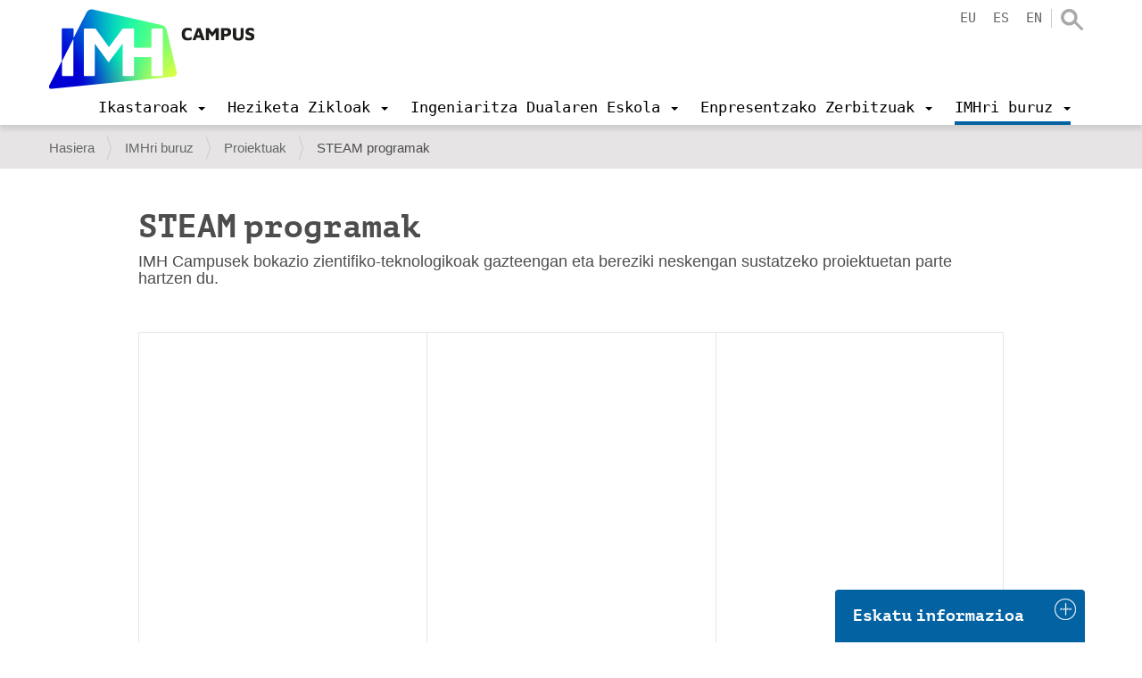

--- FILE ---
content_type: text/html; charset=utf-8
request_url: https://www.google.com/recaptcha/api2/anchor?ar=1&k=6LfB7joUAAAAACaI4vxlJrYXtO0fFquHFrYc7HtA&co=aHR0cHM6Ly93d3cuaW1oLmV1czo0NDM.&hl=eu&v=TkacYOdEJbdB_JjX802TMer9&size=invisible&anchor-ms=20000&execute-ms=15000&cb=b9lxxz8ud61q
body_size: 45870
content:
<!DOCTYPE HTML><html dir="ltr" lang="eu"><head><meta http-equiv="Content-Type" content="text/html; charset=UTF-8">
<meta http-equiv="X-UA-Compatible" content="IE=edge">
<title>reCAPTCHA</title>
<style type="text/css">
/* cyrillic-ext */
@font-face {
  font-family: 'Roboto';
  font-style: normal;
  font-weight: 400;
  src: url(//fonts.gstatic.com/s/roboto/v18/KFOmCnqEu92Fr1Mu72xKKTU1Kvnz.woff2) format('woff2');
  unicode-range: U+0460-052F, U+1C80-1C8A, U+20B4, U+2DE0-2DFF, U+A640-A69F, U+FE2E-FE2F;
}
/* cyrillic */
@font-face {
  font-family: 'Roboto';
  font-style: normal;
  font-weight: 400;
  src: url(//fonts.gstatic.com/s/roboto/v18/KFOmCnqEu92Fr1Mu5mxKKTU1Kvnz.woff2) format('woff2');
  unicode-range: U+0301, U+0400-045F, U+0490-0491, U+04B0-04B1, U+2116;
}
/* greek-ext */
@font-face {
  font-family: 'Roboto';
  font-style: normal;
  font-weight: 400;
  src: url(//fonts.gstatic.com/s/roboto/v18/KFOmCnqEu92Fr1Mu7mxKKTU1Kvnz.woff2) format('woff2');
  unicode-range: U+1F00-1FFF;
}
/* greek */
@font-face {
  font-family: 'Roboto';
  font-style: normal;
  font-weight: 400;
  src: url(//fonts.gstatic.com/s/roboto/v18/KFOmCnqEu92Fr1Mu4WxKKTU1Kvnz.woff2) format('woff2');
  unicode-range: U+0370-0377, U+037A-037F, U+0384-038A, U+038C, U+038E-03A1, U+03A3-03FF;
}
/* vietnamese */
@font-face {
  font-family: 'Roboto';
  font-style: normal;
  font-weight: 400;
  src: url(//fonts.gstatic.com/s/roboto/v18/KFOmCnqEu92Fr1Mu7WxKKTU1Kvnz.woff2) format('woff2');
  unicode-range: U+0102-0103, U+0110-0111, U+0128-0129, U+0168-0169, U+01A0-01A1, U+01AF-01B0, U+0300-0301, U+0303-0304, U+0308-0309, U+0323, U+0329, U+1EA0-1EF9, U+20AB;
}
/* latin-ext */
@font-face {
  font-family: 'Roboto';
  font-style: normal;
  font-weight: 400;
  src: url(//fonts.gstatic.com/s/roboto/v18/KFOmCnqEu92Fr1Mu7GxKKTU1Kvnz.woff2) format('woff2');
  unicode-range: U+0100-02BA, U+02BD-02C5, U+02C7-02CC, U+02CE-02D7, U+02DD-02FF, U+0304, U+0308, U+0329, U+1D00-1DBF, U+1E00-1E9F, U+1EF2-1EFF, U+2020, U+20A0-20AB, U+20AD-20C0, U+2113, U+2C60-2C7F, U+A720-A7FF;
}
/* latin */
@font-face {
  font-family: 'Roboto';
  font-style: normal;
  font-weight: 400;
  src: url(//fonts.gstatic.com/s/roboto/v18/KFOmCnqEu92Fr1Mu4mxKKTU1Kg.woff2) format('woff2');
  unicode-range: U+0000-00FF, U+0131, U+0152-0153, U+02BB-02BC, U+02C6, U+02DA, U+02DC, U+0304, U+0308, U+0329, U+2000-206F, U+20AC, U+2122, U+2191, U+2193, U+2212, U+2215, U+FEFF, U+FFFD;
}
/* cyrillic-ext */
@font-face {
  font-family: 'Roboto';
  font-style: normal;
  font-weight: 500;
  src: url(//fonts.gstatic.com/s/roboto/v18/KFOlCnqEu92Fr1MmEU9fCRc4AMP6lbBP.woff2) format('woff2');
  unicode-range: U+0460-052F, U+1C80-1C8A, U+20B4, U+2DE0-2DFF, U+A640-A69F, U+FE2E-FE2F;
}
/* cyrillic */
@font-face {
  font-family: 'Roboto';
  font-style: normal;
  font-weight: 500;
  src: url(//fonts.gstatic.com/s/roboto/v18/KFOlCnqEu92Fr1MmEU9fABc4AMP6lbBP.woff2) format('woff2');
  unicode-range: U+0301, U+0400-045F, U+0490-0491, U+04B0-04B1, U+2116;
}
/* greek-ext */
@font-face {
  font-family: 'Roboto';
  font-style: normal;
  font-weight: 500;
  src: url(//fonts.gstatic.com/s/roboto/v18/KFOlCnqEu92Fr1MmEU9fCBc4AMP6lbBP.woff2) format('woff2');
  unicode-range: U+1F00-1FFF;
}
/* greek */
@font-face {
  font-family: 'Roboto';
  font-style: normal;
  font-weight: 500;
  src: url(//fonts.gstatic.com/s/roboto/v18/KFOlCnqEu92Fr1MmEU9fBxc4AMP6lbBP.woff2) format('woff2');
  unicode-range: U+0370-0377, U+037A-037F, U+0384-038A, U+038C, U+038E-03A1, U+03A3-03FF;
}
/* vietnamese */
@font-face {
  font-family: 'Roboto';
  font-style: normal;
  font-weight: 500;
  src: url(//fonts.gstatic.com/s/roboto/v18/KFOlCnqEu92Fr1MmEU9fCxc4AMP6lbBP.woff2) format('woff2');
  unicode-range: U+0102-0103, U+0110-0111, U+0128-0129, U+0168-0169, U+01A0-01A1, U+01AF-01B0, U+0300-0301, U+0303-0304, U+0308-0309, U+0323, U+0329, U+1EA0-1EF9, U+20AB;
}
/* latin-ext */
@font-face {
  font-family: 'Roboto';
  font-style: normal;
  font-weight: 500;
  src: url(//fonts.gstatic.com/s/roboto/v18/KFOlCnqEu92Fr1MmEU9fChc4AMP6lbBP.woff2) format('woff2');
  unicode-range: U+0100-02BA, U+02BD-02C5, U+02C7-02CC, U+02CE-02D7, U+02DD-02FF, U+0304, U+0308, U+0329, U+1D00-1DBF, U+1E00-1E9F, U+1EF2-1EFF, U+2020, U+20A0-20AB, U+20AD-20C0, U+2113, U+2C60-2C7F, U+A720-A7FF;
}
/* latin */
@font-face {
  font-family: 'Roboto';
  font-style: normal;
  font-weight: 500;
  src: url(//fonts.gstatic.com/s/roboto/v18/KFOlCnqEu92Fr1MmEU9fBBc4AMP6lQ.woff2) format('woff2');
  unicode-range: U+0000-00FF, U+0131, U+0152-0153, U+02BB-02BC, U+02C6, U+02DA, U+02DC, U+0304, U+0308, U+0329, U+2000-206F, U+20AC, U+2122, U+2191, U+2193, U+2212, U+2215, U+FEFF, U+FFFD;
}
/* cyrillic-ext */
@font-face {
  font-family: 'Roboto';
  font-style: normal;
  font-weight: 900;
  src: url(//fonts.gstatic.com/s/roboto/v18/KFOlCnqEu92Fr1MmYUtfCRc4AMP6lbBP.woff2) format('woff2');
  unicode-range: U+0460-052F, U+1C80-1C8A, U+20B4, U+2DE0-2DFF, U+A640-A69F, U+FE2E-FE2F;
}
/* cyrillic */
@font-face {
  font-family: 'Roboto';
  font-style: normal;
  font-weight: 900;
  src: url(//fonts.gstatic.com/s/roboto/v18/KFOlCnqEu92Fr1MmYUtfABc4AMP6lbBP.woff2) format('woff2');
  unicode-range: U+0301, U+0400-045F, U+0490-0491, U+04B0-04B1, U+2116;
}
/* greek-ext */
@font-face {
  font-family: 'Roboto';
  font-style: normal;
  font-weight: 900;
  src: url(//fonts.gstatic.com/s/roboto/v18/KFOlCnqEu92Fr1MmYUtfCBc4AMP6lbBP.woff2) format('woff2');
  unicode-range: U+1F00-1FFF;
}
/* greek */
@font-face {
  font-family: 'Roboto';
  font-style: normal;
  font-weight: 900;
  src: url(//fonts.gstatic.com/s/roboto/v18/KFOlCnqEu92Fr1MmYUtfBxc4AMP6lbBP.woff2) format('woff2');
  unicode-range: U+0370-0377, U+037A-037F, U+0384-038A, U+038C, U+038E-03A1, U+03A3-03FF;
}
/* vietnamese */
@font-face {
  font-family: 'Roboto';
  font-style: normal;
  font-weight: 900;
  src: url(//fonts.gstatic.com/s/roboto/v18/KFOlCnqEu92Fr1MmYUtfCxc4AMP6lbBP.woff2) format('woff2');
  unicode-range: U+0102-0103, U+0110-0111, U+0128-0129, U+0168-0169, U+01A0-01A1, U+01AF-01B0, U+0300-0301, U+0303-0304, U+0308-0309, U+0323, U+0329, U+1EA0-1EF9, U+20AB;
}
/* latin-ext */
@font-face {
  font-family: 'Roboto';
  font-style: normal;
  font-weight: 900;
  src: url(//fonts.gstatic.com/s/roboto/v18/KFOlCnqEu92Fr1MmYUtfChc4AMP6lbBP.woff2) format('woff2');
  unicode-range: U+0100-02BA, U+02BD-02C5, U+02C7-02CC, U+02CE-02D7, U+02DD-02FF, U+0304, U+0308, U+0329, U+1D00-1DBF, U+1E00-1E9F, U+1EF2-1EFF, U+2020, U+20A0-20AB, U+20AD-20C0, U+2113, U+2C60-2C7F, U+A720-A7FF;
}
/* latin */
@font-face {
  font-family: 'Roboto';
  font-style: normal;
  font-weight: 900;
  src: url(//fonts.gstatic.com/s/roboto/v18/KFOlCnqEu92Fr1MmYUtfBBc4AMP6lQ.woff2) format('woff2');
  unicode-range: U+0000-00FF, U+0131, U+0152-0153, U+02BB-02BC, U+02C6, U+02DA, U+02DC, U+0304, U+0308, U+0329, U+2000-206F, U+20AC, U+2122, U+2191, U+2193, U+2212, U+2215, U+FEFF, U+FFFD;
}

</style>
<link rel="stylesheet" type="text/css" href="https://www.gstatic.com/recaptcha/releases/TkacYOdEJbdB_JjX802TMer9/styles__ltr.css">
<script nonce="vs3XGaVR_dEPQy4glUNvqg" type="text/javascript">window['__recaptcha_api'] = 'https://www.google.com/recaptcha/api2/';</script>
<script type="text/javascript" src="https://www.gstatic.com/recaptcha/releases/TkacYOdEJbdB_JjX802TMer9/recaptcha__eu.js" nonce="vs3XGaVR_dEPQy4glUNvqg">
      
    </script></head>
<body><div id="rc-anchor-alert" class="rc-anchor-alert"></div>
<input type="hidden" id="recaptcha-token" value="[base64]">
<script type="text/javascript" nonce="vs3XGaVR_dEPQy4glUNvqg">
      recaptcha.anchor.Main.init("[\x22ainput\x22,[\x22bgdata\x22,\x22\x22,\[base64]/SFtmKytdPWc6KGc8MjA0OD9IW2YrK109Zz4+NnwxOTI6KChnJjY0NTEyKT09NTUyOTYmJnYrMTxMLmxlbmd0aCYmKEwuY2hhckNvZGVBdCh2KzEpJjY0NTEyKT09NTYzMjA/[base64]/[base64]/[base64]/[base64]/[base64]/[base64]/[base64]/[base64]/[base64]/[base64]/[base64]/[base64]/[base64]\\u003d\\u003d\x22,\[base64]\\u003d\x22,\x22aDzDhRIUw7h8w77Cv8KGAcOADhcpw7zCjE1ww7HDgcOqwozCrkQBfQPCq8K+w5ZuLWZWMcKpPh9jw75xwpwpUWnDusOzC8ODwrh9w4twwqc1w65Kwownw6TCrUnCnFkgAMOAOBkoacOzO8O+AT/[base64]/[base64]/DoVkcw4HCnwBzB8OYwpsSwop9KMKkw6zCiMOoDMKLwqzDmDLCniDCvAbDmsKnCxYEwr1RaC0awp7Dkn4FOCTCucKfMcKjalXDnMO7FMOpcsKVT0HDnBfCvMOnR38iesOwQ8Kjwq3DkUDCoHE9wp7DlMODXcOew7/Cm3nDucOHw7/DjsKwIsOqwovDkBhRw4pCN8K3w6nDqFF2Q1zDrh9tw5zCoMK8XMOBwo/Dh8KwPMKSw6BRfcKydMKaE8K/DkwUwpV9wpFMw5tIwrnDt0pWwpZiY3rCpHg3wprDusOnCRg/[base64]/CusOAFhXDq8OPbMKRwqBrXsKSw4RzLD7DgUjDiVzDpnhDwpNQw6M/f8KFwr4LwrBzDAF4w4rDtS3DonoRw7hHWwvCgcKxQSYdwpMCS8OObMOPwoHDrcKzVkV4wrszwqE8KcOow6wpBsKVw6lLSsKiwq9dR8OpwqY/JcKCUMODJMKGKcOJV8OAJTXCmsKYw7tRwp/[base64]/FRjCrMOIw4nDhmLCjsKwwpbDmi5Ww7/CmMOjJTdKwoQew50eOxPDtHREPMOGwotawr3DljlIwrV8V8OBfsKbw6PCrMKcwpjCpXsawod5wp7CpMOqwrfDombDuMOIMcOwwr/CpXJPensKJj/Cv8K1wqtAw6hhwoI4H8KoJMKNwqbDn1DDj19Tw7FjI1fDkcK8wp1cWm9fGMKmwoY9aMOfa2FDw5xYwptnJGfCssO5w7fCgcOSKS5xw5bDtMKqw43DjA3DlE/[base64]/Ck8KRw4QLRQfDv8OTT1ZrB8O3wr/CrMKPw4vDhcObwqnDtMKCw6DChw4wXMOswrhoSC4lw7LDljbDosOAw7fDgcOlUcO5wrHCs8K+wrHCjAB/w54UccOUwrFnwqJaw57DksOlSWnCj3PDgCJswrZUGsODwpjCv8K2IsOjwo7Co8K0w4wSGy/DgcOhwp7CssOLPEDDtncuw5XDvHV/wojCmEvDpV9jUQBdXcORP3s6VErDhmvCssOhwo7CjMOWFm3Co0/[base64]/CmBwpb8KKwqwPJg5OMhTDlMKYwq9NJsKpJMOYTwYXw5N0wrzDhCjCpMK8woDDgsKFw5XCmGs1w6nDqhE8wqTDh8KRbsKyw5HChcKkdm/Dh8KjTsOqMcKLwooiPsO8ch3DjcK4Ky/DscODwqzDmMOBPMKnw47Duk3CqcOBWsKNwrwuHw3DpMOXOsONw7Ziw4lFw5szNMKXf3JOwrhfw4cmScKQw67DgVQEVMK0andcwqHDg8OvwrU/wrsdw4wzwpzDq8KAHsOAEMKgwoxcwqXDkWDCt8KFTURdbcK8DMK2awxPVTLDn8O3B8KTwrlzE8OPw7hmwqVcw7hMSMKLwrvCscKuwoMlB8KgXsOYRBLDuMKDwoPDqsKbwr3CgSxAAMK7w6bCtXYxwpbDoMOIL8Odw6fChsOqbFthw63CpQEiwo3CiMOtWnQdUsO6aw/Dt8OHw4vDtwBcKcKTD3bDv8KAcgQGGsO4Z0xsw6/CqXw2w79sDFHDtcKrwo7Dn8Obw7zDn8OBK8OXw4PCmMK5ScO3w53DjMKdwp3DhUcUfcOgwqvDvsKPw6UFChwlPsOOw4/Dtkdxw4V5w5XDnnBRwp3Ds2PDicKlw5jDncOjwrLCj8KlU8OIO8KPdMOFw75fwrVUw7Bow5nDhsOdw5UEK8KtT0fDojnCnjnDlsKBwr/[base64]/[base64]/LsOxIsOTw65CwpMRQMOZFcKBP8Ozw5jDoMKXw4HCoMOqBznDkcKzwpN9wpnDlGlNw6Zrwo/DhEIzwoPCuTkkwqzDvcOOBCgXRcKnw7BIaGPDj3jCgcOawp0jw4rCvkHCscOIw701Ui8ywrEAw4jChcOmXMKDwobDiMKQw7J+w7LChMOcwpE2DcK4wrYtw77CkR8jEgcUw7/DlH8Yw4bCjMK5JsO/wpBYL8OHcsO/w442wr3DoMK9wpXDswfDhyfCvS/CmCnCk8OeW2bCocOAw71BQkvDrh3CqErDrzHDqS0EwozCuMKSORoBw5I7w5XCnsKQw4gbAcO+YsKfw79FwqReBcKSw5nCvMOMw4ZdQMO9ST7CmTXCkMKQW1/[base64]/wqbDo8OGw7lvOWs8wo5TX8OqBg/DgMOCwotvw6zCj8OnK8K/T8OEdcOiKMKNw5DDhcOhwpjDnCXCjcOzb8Osw6V8HFPCoCLCg8KlwrHCq8Kcw5zCiW3Ch8ObwokSZMKuT8KVd3gxw75Mw4NGP3gYUsOOBTfDvxHCkcO9SSrCoTDDl0IiLMOrwonCp8OCw4lrw4wcw5J8ccOMU8K+a8O/[base64]/DcKKwo0QOkI3w64bwrbDrMKPwqsEdzPCnCHDosKJw5F7wph3wovCgXFeJcOjQhQ0wpnDom/DuMO9w4NSwqLCusOOZltTRsOxwo3DnsKRM8OdwrtDw6gvw5VtJ8OtwqvCosOpw4nDjMKqwq9zFMO/[base64]/DhMOywqNPVxwgwqvCr8Kew4hkYcO4d8KVwrBFS8Oow6N+w6DDpMO1YcOXwqnDtsKtMiPCmCfDhcOWwrjDosKAQ25TE8O7c8Ojwo0EwoQ5CFoaDTVpw63CllvCvcK/LiTDoW7CsWscS1fDugNfI8KdecO9NGbCrBHDnMKlwqB3wpcJAxbCnsKWw4QTLlHCiijCq1hXJsOBw7DDuwhlw5LDmsKTfgNqw57CosOlFg/CqmJWw7JaKcORQcOGw4rChQDDrcKww7nCvcK3woIvQMO0wpPDqxE+w5nCkMO8eHDDgB4fP3/[base64]/wqUZNwt9w43Dt8KlYhRBBMOBYsK3HRHDi8Oewoc5IsOwBG0Kw57CrsKpRMOSw6HCgF/[base64]/w7/Dlw3CmsOWwpQYwrDDuMKmw7wfw70Rw4zDoCbDhMOle1VITcKGP1AdPMKIw4LDjsOew7PDm8Kuw6HCtcO8dD/DpcKYwoLDkcO/YkVpw4MlayYMZsOJKsOmGsK3w6x0wqZHMQxTw5nDoUAKwoctwrbDrU0XwpDDgcOYwqfCqH1lNBQhQiDCr8KRFAg8w5tZU8OKwpt0fMOKcsKBw67DtXjDssOEw6XCrSJKwoTDozTCg8K4YcKbw5TCihZUw5ZjBMKYw7ZoGA/CgXpaZ8OEwrLCq8KOw6zDrF9swoQGeBjDmQrDqTXDssOAPwMjw6PCj8Ojw7nDt8OGwpPDi8OtXDDCqsKowoLCqGQxw6bCg13DrcKxc8OdwqfDkcKxWzTCrEXCgcOgU8K+w6bChDlhwqPCgMKlw7pPX8OSBh/CtMKjMlJ0w4XCtC5FRsOvwoBYYcKWw6dswpAxw6pDwrYrVsOxw77CpMKzwqrDncOhDHjDtHrDtWvCmlFhw7DCoG0CZMKPw78gS8O5LhseXw5cBMKhwoPDvsKcwqLClsKXVMOaSnw8NcOaaXQLw4rDg8OTw43CicOmw7EJw6sQA8O3wobDvQ/DpUwIw4N0w4ZqwqTCvk5eDlNtwptaw67CssKja1A+S8O4w55kQG9bwowiw7AmMnw1wqrCpW3DqWRUb8KLbQTCt8O7KHJKMEDDmsO5wqbCllcZXsO7w4nCmDxTEGfDjiDDsFolwr9qHMKfw7DCo8K/GD5Mw67CkznCkjt/wos9w7LDrGcMQkgew7jCuMKOL8KOIinCkHDDgMO/w4HDk3BfEMOhWnzDkCTCksOwwr9ATTDCscOEfhsEXjPDmcODwop6w4/Dj8O6w7nCssOpwpPCki7CnkFqKlFww53Cp8OVIDXDjcOKwopwwpnDgsONwo3CjMOzwqjCusOpwq7ChsK5FcOSTcK6wrDCg19cw5XChTcWRcOXFCEXFcOcw6dZwpVAw5nDk8OhC2hAw60EdsOfwpxMw5rCnHjCs2/CpWJiwr7Chkhsw4hhL2/CnVXDpMK5EcO7RRYFKMKRecOXPU/CrDPCp8KLQDjDmMOpwoDCnw8nX8OIa8OAw7IDSsOJw73ChBI1w53CnMOFYybCqELDpMKWw6HDoCjDsGcaZMKFMA/DrXDCjcOVw4YfQ8KtRSAVQMKIw4bCnxTDmcKSWMOaw6nDqsKewoU/AQDCiFrDmQ4Fw6BXwp7DiMKnw5vCl8Kbw7rDiAR4aMKkWWl3ZVjCuicWwoPDnwjCpkzCiMOWwpJAw79ZCsKgcsOgaMKCw6s6ShjDs8O3w4NJWMOxfzzClcK3wrjDnMOuVgzCngsDSMKLw7/CgVHCj1bCnjfCgsOcKcO8w7N2IcOCUCkCLMOrw4vDtcKKwrJ4UFnDtMK1w7TCsUrDigLDqHNnOMOgZ8OzwqLCnsOSwr7DmCPCq8KdaMKCKEnDu8KWwq1yRETDuDbDtMK1Sgxww7h/w4x7w6xmw6bCmsOOXsOiwrDDusKsWk8HwqkXwqJGZcOVWkFLwqALwqbDpMOfIw1cIcKQwoPCh8O3w7PCmRgEW8OfE8KAdzkTbmnCvVBBw5PDqMOUwrfCnsKFw4vDm8Kuw6Rrwr3DrhgCwpwnEx9IWsO8w5DDmiXCnz/CoTJ6w63Cj8OQU2vCoTluTFTCsW/Cvk8Awqdlw4DDhMKSwp3DsFDDucK9w7HCscKvwodCLsOnGMOYFBtSMWMaa8KQw6dfwph0wqoMw4IBwrJXwrYMwq7Di8OYDHJtwrVsPlnDksKVQsKpw7TCjMKlNcO1OnrCnj/DiMOnYgTCv8KSwoHCm8OVV8OBTMO/AsKibCvCrMKHRhpowp57AMKXw5kkwrnCrMKNHjIGw758UcO8RsKmHyDDln3Do8KzFcKCb8OxXsKmZG9uwrQowpoDw6FbesOWw5bCuV/DgcOUw5zCn8KMw6/Cm8Kaw7LCk8Oww63DtTJvSn1bcMKiw4wTW3bCpRDDsSLCkcK5PMKnw78Ef8KuEMKlWMKeSEl1LsOaKlF3FzTCoyPCvhJkKsO9w4jDpcOrw7Q+FGvDqlBkwobDoj/CoVBrwozDkMKpEhrDpxDCncOwEzDDozXCtcKyb8OrfsOtw5XDqsKFwr0Pw5vCkcOdfAjCvx3Cg0fCkRBUw7HDnF4SY0ERC8OlY8K3wp/DksK0GcOcwrsfKMOowpHDhcKTw4XDssKlwoPCiBXDkg3CqmdmJkjChBnDhwjDpsKncsKdIlUJE13CosOXPV/[base64]/CkzV3wq1yw53CjMKcw4jCu03DlD8mwpnChcKuw5YfwofDlzATwpjCu09cNMOJF8Ovw5l9w7Zxw4nCqMO/Njx2w415w4jCuj7DvlLDrE7DgXkfw4Z/[base64]/Ci8KIU8OSwp8pPzo/SSfCvSHCmsOHT8KRbXrCk2xMUMKAwpJtwrZLwqTCpsOJwpDCgcKZIMO7bg3DisO1wpbCpV95wp4ec8KDw7B5ZcO9F3DDukfCvTIMPMK7aE/DgcKxwqjDvjrDvznChcKtbkd8wr7ClQrCvljCmR53I8KKSMO/GkDDpMKOwprDpcKqIlbCn2oUDsOFD8Ouwrd8w7DClcOtDcK9w6bCvSjCpCnCuEQjc8O5fgMmw5/CmylEYcObwqLChnDDmQoqwoFMwroFUEfCh17Dh3DCvRDDjXHCkg/CssOAw5Exw7RPwoXCl39Kw75qw7/CsiLCvsKnw7PChcOpP8OqwotbJCdowpzDiMOQwoYPw7LCssKCEQ/DowDDpnHCh8OncsOyw4Zzw5R3wr10w4gOw4QJw6PDiMKGcMOmwrHCnsK6DcKWf8KiO8KIJMKkw6vCkUFJw4Ugwr99wpnDrkHCvGbCuSfCm0vDuh/DmS0sIB8HwpLCpAHCgcKQDisHGAPDs8K+YynDsX/DsErCvcKxwpXDqcOMNUfCm0wGwpMcwqVqwpJWw79SR8KqUU9YCA/DucKew44jw5M/[base64]/[base64]/DhsKJP8OFU8KpwrF0wrfDqUHDn8KgJxbDsifCrcOyw5UxIBzDs3NBwqgpw4c0OGzDgMOrw5RPMHHCgsKHbinDumgXwr7CjB7Dtk/DqDsewrvDpTvDrwE5KE1sw7rCsGXCgsKfVVx3TsOpO1bCgcOHw5HDqjrCqcKvW2V/w4tSwr97YijDtSfDksKWw6Ulw4DDlwrCmjskwpjDvztQNFcBwpgzwrrDhcOrwrk4w4AfPcO4SyI9PygDW2fCt8KHw4I9wrQgw7rDpMOhFcKqUcKQXW3Ch1/CtcOjOhlnI2VQw6JcNmPDkcKpWsKwwqzCuw7CksKLwoLCkcKDwo/DhQXChsKkY1HDi8KcwqjDgMOjw7rDgcOXGhHCnlzDocOmw67CvcO8b8KTw6LDtWhQDCUeS8Orf1BeIsO2H8O8AUZzw4LCpsO8bsKtekc9w4HDrmYmwrg2FcKZwr/Co3IPw6ISD8Kqw5jChsOsw5TCgMKzIMKeFz5gASXDnsO1w7wYwr80SVATw4rCt2bDpsK9wozCjMOIwrbDmsKVwo9UBMKyA1jCn3LDtsOhwpxuJ8KpD2bCig/[base64]/DuzxlThZSA2LCm8Kdw6xYSCQ4HsOJwrLDjnjDrMOYJGnDvRt+ETtpwo7CiyYTw5IeSUjDv8O5wrPDqD7DkAnDgQkuw63DhMK7w5U9w60gfBDDvsKcw7nDicOyacOAB8OXwqJFw4xyURfDlcKhwrHCpjMsU13CnMODAsKBw5Rbwr/Cp2RbPMOfJcK6REjDnRBGAzjDrArDisOVwqAwQsKZYcKlw4lEGMKBIsOlw6fCjnnCk8ORw5wlecOzZjYxB8K1w6bCusORw7HCk0d2w6NmwpPDnGkBNGxXw6LCtBnDtXw7UTw4FBZYw7jDkStLDAhnW8Knw6d/w4fCiMOac8OZwr9BGMKgE8KJQkdbw4fDmiDDl8KJwqPChFHDgF/DuTMURQ4tfhcTVsK3w6drwpBbcGEkw5LCmBJnw5vCvGRXwq4AH0jCiRYIw4TCj8Ksw5RCDmLCh2bDr8KgJMKpwrbDomc+PMKYwpzDjcKxFUYOwr/CisKBbsOlwoDDmSTDrU4qesO7wovDuMOnI8OFwqFpwoYiEWjDtcKiHUA/AR7CkQfDssKnw7fDmsOow4rCmMKzccKbw7rCpUbDmwPCmGcywqbCssKoQsK6UsKYDXkrwoUbwpJ8aBPDijdMw6bChXTCqRtcw4XDmxTDiwBqw6fDonwIw6kQw6/DkjHCsyISwoDCm2NdA01uO3rDtjs5MsOJU0fChcOcXcOqwrBVP8KUwozCpcOww6TChBXCqmoGJz0eM2YwwrvCvzteCwLCkF5hwoPCnsOUw5NsDcOBwpfCqkcsIMOsJCrDllXCmER3wr/CtcKhdzZ7w5vCjRXCnMOOecK/w7AWwrY/w5FeDcO3OsO/w43DiMKaSTddwo/Cn8KSw5o0KMO/[base64]/CkTPCiyDClGTClmzCkUV7VcOmBkBrO8K5wojDtwEDwrzCjCTDo8KnEsKbHgbDj8KQw7LDpD3CjQF9w4nCu1NSVFlXw7xNKMOcCcKJw7vCn3nCiE/CtcKUdcKcPixrY0cgw5rDpcKdw4zCo0hOWRLDjhslFcOEdxtzWhnDlR3DpCAXw7UDwoYwasKVwpduw60ow6N/[base64]/CpMKlw5sswqZ6wpRwagDDjsKvIDU/ChrCnsKiP8K2woPDtcOCWsKYw44KFMKhwoVWw6zCscOqd0VEwoUHw5hnwrIUw4rCpcKVWcOmw5NMVSvDpzIrw45ILlkew64lwr/DoMK6w6XDg8Kbwro5wpldEG/CvMKPwozDrk/CmcO6XMKfw6vChMKvSMKXFMOxbwTDucK9bVLDmcO/[base64]/ScKsJg5tw4tpQMKFfCzCi8OzwqvChAZaW8KQbig9wqQ3wqvCicOdVsO4UMONw4YEwpPDlsKdwrvDu3xFBsO2wqdPw6LDgXcRw6nDuRbCtcKDwqYawp/DiAfDrCNyw5ZpEMKiw7PCgW/Dt8Klwq/DrsKEw547MMOqwqcUFMK9YcKJScK7wqPDrnFZw65YYHArD20yTyzCgcKGLxrDicOnZ8Oow57Cih3Dl8KQXDoPPMOMbxEWS8OIEjTCigIEbcKGw5DCsMKVLVjDsTnDh8OZwp/[base64]/DsndVw6/CuRdjw77CmG8WHcOHGMKHHcOFwrBzw7rDlsOpHkDDij/DszjCsFLDk0/[base64]/DtcOKX8OrJsKbwpodwpPDh3Aiw7XCkE9TwpzDr2tkI1LDuGzDsMKUwoDDpMKowodAS3Jjw4XCicOgfcK/w7AZwpzDq8OjwqTCrsKHa8Klw7jCqkB+w5EkT1Aaw6AXBsOMdRQOwqExwq3DrW0Rw5zDmsKRQgB9UhnDrHbCnMKIw7zDjMKmwoJ3XlMTw5/Co3jCu8K3BFV0wprDh8K9wrkFbEMow4jCmmvCvcKVw44fWMKoH8KZwpTCtinCrsO7woEDwp97UcOjw7UZTcKPwofCkMK4worCskPDm8KAwp1vwq1XwqFoe8OBwo5ZwrPCljlFKE7DosO4w5A+bxVAw4bDrDzCicKhw70qw7jCti3Dnj8/e0/DvwrDtnITb2LCjSLDjcKswqzCvsOWw7gKHMK8BMOAw4LDjz/Clm3CgR7DqgjCuWLCtcKiwqA/woBGwrdrWibDkcOywpnDs8O5w63CviPCnsKVw5dIZhg8wqB6wpgdYh3DkMO5w7cxw4pJHAvDjcKDRMKgZH54wqhZEWnCnsKfwqPDmMOHYH3DhhbDucO1esKFEsKZw4/[base64]/UXlqTcOtw4tmYMK+eMOUw7oLKScNbcOiGsKEwpB7HcO8V8Oqw4Bgw5XDhg/Cr8Ouw7rCtFTDvMOFDkXChsKcHMK5GsOkworDvAV2IcKGwpvDhMKkBsOswrwDw5vCvD4Zw6wTR8K9wozCrMOSQ8OgR2fCrGoTbgx3TiDDmwHCisK0QWI/[base64]/woPCv8O3K8K4w70/[base64]/Dv8OEw7fDrEQxwqLDtMKPW0NawoPDo8KMWMKiw5ZPQWVRw6QGwq7DvXQCwq/CpCNMeTjDhgDChCfDssK2CMO0woEAdznCux/DmSnCvTXDtHM5wqx1woBKw6LCjiLDpyLCtsO9eG/CjHbDlcOsIcKAZgZaCkLDpHY+wrjCvcKdw6HCnsOMwpHDhxzCuk7DonPDlTnDqsKCdMKhwpZswpp/aG1Xw7fChkdjw6U2DkhNwpEzI8KhT1bDpUETwoFuaMOidcKowoJCw6nCpcO8a8OyIMOQGkk3w7/DksOdHVpafcKzwq44wpbDnC3DslzDoMKdwpVPZRgMbEk4wo1Uw7IWw7Bxw5B5H0QGHUTCiRs9wq55wplCwqPDiMOZwrLCoiLCi8OvBx/Drh3Ds8Kowq47wqMTRyTCpsK7GQF6fEFgFTjDuEF2w7LDvsOYIMO6bsK7Rz0ow4s9wpbDgsOewqhUPsOOwpZ6UcOSw5QWw6suJD0XwoDCisOKwp3CpcKnWMOfw40MwpTDuMOYwp9Zwq4jwrTDk3AbQRjDrsKiAsO5w5VlFcKMfsKrc2/DpcOrLxM/[base64]/WAfDkMOyw7Ylw4rDgcOBFsKtZh3Dpy/CmUIwwr7DlsKjw40WPm83YcOmJnrDqsOMwoTDoic0JsO4ZhrDsEtbw6/CusKSRSTDhVFIwpHCvwXCniFqG1PClj8GNSU1HcKkw6rDhDfDu8KcdFsfwqhFwoPCpQ8qRsKNJCTDlS48w7XCugopHsORwoLCrA5uKBfCtsKdTi8hVy/ChUl/wopUw5QOXFprw6w4LsOge8K5NQBBDwoRwpXCocKbEnbCuwMqdgLCm1VaUMKsVsKRw65Qf1U1wpEhw63DnjrClsK3wr5xV2nDmMOdc3HCjV58w5VuMBNpCXgFwq/DhsO4w5TChcKSw5fDpFvCn1QUPMO7wrVHYMK9FEvCnUt9wpnCtsK7wonDssOpw6nDggLCtwLDkcOkw4AuwprCtMOefkBETMKuw4HDunLDuB/CsibDrMK+Jz4dPxg/HxFMw5tSw45dwqzDmMOsw41BwoHDj2jCi1HDixoOFcKcMhZ8BcKuNsOuwpTDqMKCLhRUw7PCusKdwrBhwrTCt8O/a07DhsKpVhfDnEc3wokLZMKdJlBKw4B9w4gmwoPCrijCiSYtw5LDi8K6wo0VesOYw47Dq8Kcw6DCpF/CtXoKYx3ClsOOXisOwqhzwrFUwqjDuSVdY8K/aXoEfnzCqMKSw6/Dk2pUwqENLFsBPTR5w753CTUhw4B5w7gYWxBDw7HDvsKKw63CoMK/wq9uUsOAwobChcK/Hj/DsX/[base64]/Dil3CrCRtIsKDbwZvw7bCiQ/CmMK0MsKBUcOnAcKdw5bCjcKjw5NmDSxNwpDCs8Oowq3CicO4w4hqScONcsOlw4klwrPDny/DosKVw5HCmwPDthdgbivDmcK6wo1Qw5DCmR3ClcKJeMKLS8KVw6XDq8OQw5lfwp3CsBrCucKtw5jCqEvCnsKiDsOMCsOKTi7CtcKMTMKZNjxSw7Mdw7DDvHvCjsOew5Bpw6Y4QH1ywr/Do8O2w6XDoMOswp/DlcKdw4wQwq5wEsK0ZsOKw7XClMKZw7XDh8KLwowFw4/DgjIMdG8vWMORw7kyw5fCnlnDkD/DiMOhwrrDqBLCpMOnwpt7w4TDhjPDuT4WwqN+H8K5LcK+cU/[base64]/Du8OBXMKPWUbDjcK3TMOEf8O5w4vDksKtaRY5f8Kqw5XClyTDiHQUwoVsb8KkwrDDt8OoERcoT8O3w57Cq30yVMKFw7TCh37Cq8K5w7p+J2ABw6HCjnnCqsODw5IewqbDg8Omwr/DiE5xf0jCuMOMdMOfwqjDscKSwr1mwo3Co8KSLSnDrsKHcDbCocK/THXCoSPCi8O3bxbCjmTDocKkw58mY8OteMOeNsOsLEfDnsOUb8K9HMOVX8OkwqvDqcKYBUpbw6/CucO8JXDDssOYK8KsDcOPwpZVw5h4X8KEwpXDjsO1YcOsBAjCuUPCpMOHwrMOwqdywod7w43CmHDDrkzDnGnCuBXDgMO4fcOsworCpcOAwqLDnMOdw5DDk2wadsK7ZW/CrRgNw5XDrz5bwqo/GF7Cl0jDgHTDusKefcOOI8KZbcOQdUdEOmtowqxfCsOAw67CuEVzw40aw5DDssKqSMKjwoJJwqzDlT7CmBw5VCLDk1rDtigZw6s5wrV0VzjCmMOWw7rCpsKsw6U3wqrDk8Oww6xpwqcicsKjMsO8N8O+c8O4w5jDu8ORw6/[base64]/[base64]/Cq0tFZkUOEcKRSsK0dCnCnMOvYTQNeTrCjxzCicODwrkww4vCg8KTwo0pw4Now7rCoQrDl8KSbQLDnQPDr1lNwpTDsMKOwrhTBMO+wpPCpX0lwqTCocOTwpFUw7/CkFQybMOCSSDDtcKyO8OJw7crw4ooBlTDocKdOhDCrmROw7QwVsOawqTDviDCqMO3wptVwqPDqhozwpcRw7DDoBnDg1LDocKpwrjCjAnDkcKEwp3Ch8OCwoY9w4/[base64]/wq9Vwo87wpTDtBZgag8/[base64]/w55iwrIHHl0cDcOzwpLChG/CgsOZRjDCoMK0BiwPwrNmwpVudsKUcMO4wqs9woHCr8Ovw7Zfwr8Owp8bGQrDgVnClMKwHGFZw7/[base64]/[base64]/CvcOJw6rDhF8EcsOQwpLDgcO+Zy3Cu2NRwobDtcKSRMKQKWJkw4TDqH9hUSoNwqs3wp8ga8O6HsKFHiHDmcKCe3bClcOXBSzDtsOlDyh7HjAAVsOUwpsSPVxcwqlGKy7ChVAvBgAZAyJMPxDCtMOew6PCmsODSsOTPGnCkB/[base64]/BBXCmlbDrVERRsO7w4bDiHUYcmE6wozDtnwkwrTDrGYob1M5CcOZcSZ1w67CqSXCrsO9fMKAw7vCnmFAwoR9YjMPaTnCqcOMw7dewrzDrcKYIBFhasKETyrDgG7DvcKpUl9MOGHCh8KMD01wOB0xw6I7w5fDjD7DqsOYMMKjVQ/DlcKaBgfDpcObCRZpworCt3rCisKZw77DncKvwo5owq7DiMOSWjfDn1bCjn0Owp4ywoHCojcKw6fCmiHDkDVHw5PDmwQ/[base64]/w5oOdsOHKXzCsDbCh3lFw7nDksK6wpzCjMK+w5DDvBrCk0rDqcKFRsKxw4jCgMKAP8Omw7TDky5awq8bE8K5w5BKwpsywo3CtMKRG8KGwp5kwq0rRiHDrsOUwpTDsicZwpzDt8OmF8Owwqo7wofDllzDosKxw4DCjMK/LADDqAHDjcOfw4o6wrXDocK9woITw5kYVSbCuGbCklnCpMOVO8Kww4wIMwrDsMOrwo9/Gz/DiMKiw7TDmCTCvcODw7XDg8OAUkxvC8KkGR/DqsO3w7g1bcK+w74Xw64vwqfCrcKeCW3ClsKORHITRMKcw7VJZU9FCVzCr33DrW8ywqRfwpRXJyM1CsO4wohbCwfDlQnDjUANw40Ucy3CkMOLDE3Do8K3VkvCtMKmwq96Enp7MAY5KR/[base64]/fmfDgi5Ee8KXGMODwrTDiks3wod6QMOmw6zDlcKQBMK2wq7Dn8Kmw7RNw4MIYcKRwovDosKoCAFURcO+YcOHOsOYwpV1QkRYwpY8wogTcygbCCvDtWBKDsKGWS8EfFsAw59bDcK7w6vCs8OicyAgw5N5JMKAPMOwwro6dH3Crm8RUcKVez/Dl8O3FsOrwqRbIcK2w63DqTgCw59bw6FETsKgIALCpsOLGMKvwp3Cq8OKwroQRmHCknnCqTUDwrAmw5DCqcO/RG3DpsORGmvDhcO1b8O7BSfCsFptwpVQw63CkWU9SsO0Ejlzw4ctNsOfwojDiHXDjVvDiH7DmcOEwofDjcOCUMKAbxxewoFHJXwhYMKgUFnCisOYEMKhwpFCAWPDv2IVb27DjMORw4N+F8OPDyEPw48lwpgCwrdnw5rCiVDCkcK1ODUcMcOddsOUUsKUQlRsw7/Dr25TwowOSjzCgcO+wpY3RHtMw5khwovCusKpJ8OUXC8uXWLCncKbFcO0bcOYaHQGGBPDsMK6UsOMwoDDkC/Dn1BQfWjDkiYXb1w8w4/DtRPDkwTDi3XDmMOlw5HDtMOlBcOYBcOWwo4uY3ZCOMK+w6PCpsKpSsORcA9YHsKLw5d2w5XDsSZiwobDtcOiwpguwrtZw6PCjXXDhELDnx/[base64]/DkcOkwqdXSjEIwqxPw7/CumpEw6PDlAVRXiDDoMKnLSJgw7Jdwr8fw7fCulFOw7XDocO6LiYLQBUHw5dfw4rDgS9uQcOYWn0LwrjCoMKVbcO3ISLCg8KON8OPwoHDisO/TWxweAgfw4DDuU4xwrDCq8Omw7vCuMO0HC/[base64]/Dk30Kw6JZED4XGsOYw7LDoAMQYlvCjVvCsMOQG8Obw7zDssOpTCYtCAdPfTvDt2nDt33Drx05w7Naw5RUwpNZUSARD8KscjhUw7FPPATCk8K3J0PCgMOvdMKMRMOZwr7CucKdwo8Uw7ZUwr0ee8O3bsKdw4/DqsOJwp5pBcK+wrZBw6bCpMOuMcK1wrNEwr5NeW98WSMBwobDtsOpU8KGwoAKw7DDqcKoIcOnwojCuyrCnyPDmRYhwo8rAsOIwozDs8OLw6fDmgDDkQR5HsKlWxpfw6/Dj8KhbMKGw6RVw6BPwqHCjn/Dr8O9LMOObnRlwoRkw5swZ3ACwrJRw6XCnERpw5tmesKRw4DDt8OFw4tYN8OHElJHwqZ2BcOYw6rClDHDkH1+Ki0Xw6cWw67DncKNw7fDhcKrw6XDn8KpcsOBwqzDnn8NHMKjccK/wp9YwpXDpcOSWn3Dg8OXGjPCpcONcsOmJRp/w5LDkSXDkHfCgMOlw7XCkMOmdlJXfcKxw6BPGkR2w5TCtBlOYcOJw4nCkMKpQVDCshlLfDDCvSjDrcKhwrbCkQ7DlMKAw7XDrDXCgCTCslIjWcOiF28hE23DgCVUXVsuwpHCu8OXIHRsdR/[base64]/CswrChkEbNcO2ZDokw7/DolbCqMOlwp5fw488wovDlMONw6tcbE3Cv8OmwoLDtkDDtsKAbMKHw4fDt0XCo0fDiMOOw7jDsjxvFMKlJj3CjhrDrMO/[base64]/CjMOIBFjChwYXwoHCssKFw7law7Rkw6JLFcK3w4lKw6nDkmrDlw9kUUAqw6nClMKgP8KpPcO7VsKPwqTCtUjCsmjDnsKofHMdXkzDo0ByLsKeDh5KWMKEGMK3LmUbBi0uTsK1w7QAw45sw6nDrcKMMMObwrcGw4fDv2lLw6BMf8K/[base64]/wq/DnQJUw6U0RsObKMOvw4TCo8OpSsO6WsOHwpfDmcKOKsOmf8OiLsOEwr7Cq8KZw6kdwovDngEzw79gwqERwr4lwpbDix3DqgXCk8OrwpPCn0k5woXDisOZaldPworDt2TCpjXDu0/DsCpswokJw5Mhw582DgpHBGZwOsKtJsO/wqBSw6PCkFNqCgMKw7HCj8OTNcO0SUk8wobDvcODw5PDhcKtwpYGw6zCl8OPG8Klw4DCjsOHbAMOw4XCi1TCtBbCj2nCgyrCmnXCo3Ile2Mcw5NBwoTDpBF9wp3CqMKrwpzCsMK+w6QbwqA5R8O/woxldHwvw54hMsO1wr4/w40wAiMQw4QaJinCtsOkER54wpvCohTCrcKUwqDCjMKRworCmMKQMcK7BsKkwokbdSkBCX/CosKpXsKIHMKLBsOzw63DgCzCrB3DomgAclp6AsKodivCsSTDp1PDl8O4BsOcKMOrwo8rV1zDlMOmw5nDgcKmCsKvwrRyw4bDmlzDoiYBBXJvw6vDp8Ofw57DmcKdwopiwoReH8KURV/CvsOuwrkHwqzCrTXCjHoUwpDDh2REJcK4wrbCqRhowpYSPsKNw45WOg5MeBdIdcK0fiMGRsOwwr0RTnZAwp9Vwq3CosKZb8Oxw6zCsxrDmcKdP8KgwqsMU8KNw5tlwpQOeMKYV8OaSFHCg2nDl13CosKVfsKMwptZY8KHw5AQVcO5OsOSRD/Dn8OCHjbCkizDrMKXWCnClhI0wqsewqzCm8OSJhnDtsKCw4FNw6vCnnXCoifCj8K5FRI8VcKgUcKzwqnDrsKIc8OxeBBTACkwwpLCrWDCpcOUwqjDscORUMK9FSjCihlfwpbDo8Odwo/DqsKrGxLCumkqwrbCi8K8w6dQUB3CnQoIw5Bjw7/DkCxiMsO6Ww7Dk8K5w5h8aB9WNsOPwronwozCkMONw6gRwqfDqxJqw5JePsOaSsOSwqoTwrTCmcKTw5vCoXASegbDhGEuNsOiw5vCvjg/ccK/EcKuwpzDnHx+Ly3DsMKXOXvCuW8vFMOow6jDr8ODdlfCvj7DgMKYH8KuCz/[base64]/CvFMHwpdaw7nDtm95dcOtcsKuACXCnMOswo/CglBcwo3DlsOrXMOQJcKYYUgVwqnDmsKjGMKkw5kIwqQ4wo/DqjzCvm15YlgBVMOpw7wKLsOCw7DCksK1w6khQB94wr/CvSvDmMKkXHE4B0HClA/DjkQFME98w5vCpDYCRMKAG8KCPF/DkMKOw5rDo0rDsMOiChLDnMKtwp1gw7w+eTl1dCjCr8KpTsOeKn95PcKgwrljwrfCpR/Do1wVwqjClMOpXsOhG3DDqxVSw5ABw6/DoMK5D3fCvyskE8OPwrTCqcKGQ8OGwrLCg1TDowlJaMKKaxFgU8KNQ8KbwpAGwo8qwpDCmMKBw5rCn3Uuw6zDjU1HZMKiwqQkK8KbMWYHEMOQw6bDpcOBw7/CnyHCu8KewobDo17Di1/DjC/DiMKSBEbDunbCuwHDqTtLwrRwwoNCw6/DliE7w7nCuXd/wqjDpAjCp1rChjDDpMK3w6oOw4vDsMKiBRTCoFTDnzRFFGDDi8OfwqrDocOTGcKCwqo+wqLDgBgHw7DCp193Z8KTwoPCqMO8BcKGwr40wpvDnMOHdcKfwr/CjDTCgMO3HV9bIydYw6zCkjPCocKewr9ow4PCpMK9wp/DpMK2w60JIy4ywrwWwqZvJAoPXcKCPVTCgTFcU8O7woxPw7FYwq/CqVvCqcOnBnfDp8KhwoY3w417CMOYwqfCn0guKcKWwqoYal/DtlVUw5nCoGDDiMKFIcOUVsK+JcKdw5hjwoPDpsO1GMOow5LCtMOzCVMPwrQew7LDicOFQ8OUwo9HwpvChsKWwrMaBnrCtMKkJMOBFMOheUNsw7ppK041wq7ChsKEwoJmS8K2McKPdcK0wr/DpkTCtjxnw7/Dt8Oyw5fDui7CunIrw6cDal/CjQBaR8O7w5Z+w7jDs8KBPThYIcKXEMOSwovDjsKbw47CkcOzNQrDnMOSYsKnw47DqirCisKELXNswqQ8wq/CtsKNw4EyE8KdNArDmsK9wpfCmh/DhMKRK8Ohw7UCdD0CUlx6A2F7w7zDi8OvREhSwqLCliBQw4dlasKVwpvCpcKAw7fDr0AEZ3lTcAIMDzFHwr3DvjAGFsKow7QjwqnDvxdeCsONN8ONAMKAwq/CkcKEe19FDR/DnUd2MMKXWSDCojgqw6vDscO5UMOlw7vDp0/[base64]/Dm8KHw6thZTshworDjS/CmRrCmsOWwqw/JsOWH3B+w4BePMK+wrAgBMO4w7IgwrTDqHPCncOeC8KCUMKYQMKxQsKfYcOewos3Ay7Dlm/DiSAgw4VjwpQbeXY9PMKYGcOlE8ONUMOIbcOTw63CsV7CocKGwpFMSMO6GsKtwphnAMOFQsOQwpXDnQYawrkxSh/Dt8KJeMOKGsODw7MFwqDCisOoJkZDe8K9c8OFY8K+DQ9jK8KYw6jChwrDicOiwqhNS8K/PX4Ja8OMwovCk8OoT8O3woURFMOow58DZWzDq1bCicO0wopFH8Kfw48rTAt1wpdiPsOSNcK1w6EvXsOrFhpRw4zChsKkwpspw5fDr8KWW1TCm3TDqmE9IMOVw74Hw7LDrFsmUTk6NWUzw55YJ0BZDMO/OggXE3/CusKOBcKCwoLDsMO3w4zDnCkkNsKUwrrDkxNIH8Oow5lAOXTClCBcXEA4w5XCisOywoXDvWXDsSFtLcKAeHwKwoHDi3BhwqvDtjTCrnNIwrrCtSw1Kz/DvCRGwq/DkmjCv8K2wpxmesKawpdiAxbDozDDgUZFMcKUw643QcOZHQ8wFAN8BhrClTF3HMOrTsOswo1cdWECwr5hwpfCp2kHLcOWQsO3IxfDhnJsQsKOwojCqcOoMMKIw6Rvw7HCsBMYBwhrKcO3YFfCvcOcwokgA8Oew7gqTiZgw4fDmcOww7/[base64]/DicKiUMKLw45vV8KSw4jDnsKxw6XDuTvDh8Oaw7xjM0zDoMK+M8K5OsKbPgBJMEBKG23DucK9w7fChk3Ct8KDw6gwQMO7wrwbE8KbeMOuCMORGALDmz7DpMKXFE3DnsOwPAwnCcO+OAkYTcKtW3zDpsKvwpBNw7bCrsOlw6YCwqo/w5LCuFHDlDvCmMOfH8OxEBHCh8OPOU3ChcOsLsKcw5BiwqB0LjcDw6sjJh7CpMK8w47DuENswoRjQcKkFsOBMcK7wrEbD1Jxw53Du8KPB8Ojw47CrsOZPVcE\x22],null,[\x22conf\x22,null,\x226LfB7joUAAAAACaI4vxlJrYXtO0fFquHFrYc7HtA\x22,0,null,null,null,1,[21,125,63,73,95,87,41,43,42,83,102,105,109,121],[7668936,871],0,null,null,null,null,0,null,0,null,700,1,null,0,\[base64]/tzcYADoGZWF6dTZkEg4Iiv2INxgAOgVNZklJNBoZCAMSFR0U8JfjNw7/vqUGGcSdCRmc4owCGQ\\u003d\\u003d\x22,0,0,null,null,1,null,0,0],\x22https://www.imh.eus:443\x22,null,[3,1,1],null,null,null,0,3600,[\x22https://www.google.com/intl/eu/policies/privacy/\x22,\x22https://www.google.com/intl/eu/policies/terms/\x22],\x22KazEXn+1slul0lGJDDW7zdQmyOW8yGfa3WGjdGce9vk\\u003d\x22,0,0,null,1,1763936393684,0,0,[119,137,239,168,222],null,[103,211],\x22RC-CWopXDC-O9Nxew\x22,null,null,null,null,null,\x220dAFcWeA6pxeoAw25b2VxYzVo3HiGhvDIYRBuC84WzT4jmSD7fAz431tXgjE8uH3y31FtdEe-vHk4runDKU_10cTQGt-2tyGhlLw\x22,1764019193711]");
    </script></body></html>

--- FILE ---
content_type: text/css
request_url: https://www.imh.eus//++theme++imh-theme/less/theme-compiled.css?v=16
body_size: 168061
content:
/* theme.less file that will be compiled */
/*! normalize.css v3.0.1 | MIT License | git.io/normalize */
html {
  font-family: sans-serif;
  -ms-text-size-adjust: 100%;
  -webkit-text-size-adjust: 100%;
}
body {
  margin: 0;
}
article,
aside,
details,
figcaption,
figure,
footer,
header,
main,
nav,
section,
summary {
  display: block;
}
audio,
canvas,
progress,
video {
  display: inline-block;
  vertical-align: baseline;
}
audio:not([controls]) {
  display: none;
  height: 0;
}
[hidden],
template {
  display: none;
}
a {
  background: transparent;
}
a:active,
a:hover {
  outline: 0;
}
abbr[title] {
  border-bottom: 1px dotted;
}
b,
strong {
  font-weight: bold;
}
dfn {
  font-style: italic;
}
h1 {
  font-size: 2em;
  margin: 0.67em 0;
}
mark {
  background: #ff0;
  color: #000;
}
small {
  font-size: 80%;
}
sub,
sup {
  font-size: 75%;
  line-height: 0;
  position: relative;
  vertical-align: baseline;
}
sup {
  top: -0.5em;
}
sub {
  bottom: -0.25em;
}
img {
  border: 0;
}
svg:not(:root) {
  overflow: hidden;
}
figure {
  margin: 1em 40px;
}
hr {
  box-sizing: content-box;
  height: 0;
}
pre {
  overflow: auto;
}
code,
kbd,
pre,
samp {
  font-family: monospace, monospace;
  font-size: 1em;
}
button,
input,
optgroup,
select,
textarea {
  color: inherit;
  font: inherit;
  margin: 0;
}
button {
  overflow: visible;
}
button,
select {
  text-transform: none;
}
button,
html input[type="button"],
input[type="reset"],
input[type="submit"] {
  -webkit-appearance: button;
  cursor: pointer;
}
button[disabled],
html input[disabled] {
  cursor: default;
}
button::-moz-focus-inner,
input::-moz-focus-inner {
  border: 0;
  padding: 0;
}
input {
  line-height: normal;
}
input[type="checkbox"],
input[type="radio"] {
  box-sizing: border-box;
  padding: 0;
}
input[type="number"]::-webkit-inner-spin-button,
input[type="number"]::-webkit-outer-spin-button {
  height: auto;
}
input[type="search"] {
  -webkit-appearance: textfield;
  box-sizing: content-box;
}
input[type="search"]::-webkit-search-cancel-button,
input[type="search"]::-webkit-search-decoration {
  -webkit-appearance: none;
}
fieldset {
  border: 1px solid #c0c0c0;
  margin: 0 2px;
  padding: 0.35em 0.625em 0.75em;
}
legend {
  border: 0;
  padding: 0;
}
textarea {
  overflow: auto;
}
optgroup {
  font-weight: bold;
}
table {
  border-collapse: collapse;
  border-spacing: 0;
}
td,
th {
  padding: 0;
}
@media print {
  .sidebar-offcanvas,
  #portal-footer-wrapper,
  #mainnavigation-wrapper,
  #content-header,
  .link-https,
  #edit-zone {
    display: none;
    visibility: hidden;
  }
  * {
    text-shadow: none !important;
    color: #000 !important;
    background: transparent !important;
    box-shadow: none !important;
  }
  a,
  a:visited {
    text-decoration: underline;
  }
  a[href]::after {
    content: " (" attr(href) ")";
  }
  abbr[title]::after {
    content: " (" attr(title) ")";
  }
  a[href^="javascript:"]::after,
  a[href^="#"]::after {
    content: "";
  }
  pre,
  blockquote {
    border: 1px solid #999;
    page-break-inside: avoid;
  }
  thead {
    display: table-header-group;
  }
  tr,
  img {
    page-break-inside: avoid;
  }
  img {
    max-width: 100% !important;
  }
  p,
  h2,
  h3 {
    orphans: 3;
    widows: 3;
  }
  h2,
  h3 {
    page-break-after: avoid;
  }
  select {
    background: #fff !important;
  }
  .navbar {
    display: none;
  }
  .table td,
  .table th {
    background-color: #fff !important;
  }
  .btn > .caret,
  .dropup > .btn > .caret {
    border-top-color: #000 !important;
  }
  .label {
    border: 1px solid #000;
  }
  .table {
    border-collapse: collapse !important;
  }
  .table-bordered th,
  .table-bordered td {
    border: 1px solid #ddd !important;
  }
  #portal-searchbox {
    display: None;
  }
  #portal-personaltools {
    display: None;
  }
  #portal-breadcrumbs {
    display: None;
  }
}
code,
kbd,
pre,
samp {
  font-family: Menlo, Monaco, Consolas, "Courier New", monospace;
}
code {
  padding: 2px 4px;
  font-size: 90%;
  color: #c7254e;
  background-color: #f9f2f4;
  border-radius: 4px;
}
kbd {
  padding: 2px 4px;
  font-size: 90%;
  color: #fff;
  background-color: #333;
  border-radius: 2px;
  box-shadow: inset 0 -1px 0 rgba(0, 0, 0, 0.25);
}
pre {
  display: block;
  padding: 10px;
  margin: 0 0 10px;
  font-size: 13px;
  line-height: 1.42857143;
  word-break: break-all;
  word-wrap: break-word;
  color: #4d4d4d;
  background-color: #f5f5f5;
  border: 1px solid #ccc;
  border-radius: 4px;
}
pre code {
  padding: 0;
  font-size: inherit;
  color: inherit;
  white-space: pre-wrap;
  background-color: transparent;
  border-radius: 0;
}
.container {
  margin-right: auto;
  margin-left: auto;
  padding-left: 15px;
  padding-right: 15px;
}
@media (min-width: 768px) {
  .container {
    width: 750px;
  }
}
@media (min-width: 992px) {
  .container {
    width: 970px;
  }
}
@media (min-width: 1200px) {
  .container {
    width: 1170px;
  }
}
.container-fluid {
  margin-right: auto;
  margin-left: auto;
  padding-left: 15px;
  padding-right: 15px;
}
.row {
  margin-left: -15px;
  margin-right: -15px;
}
.row::before,
.row::after {
  content: " ";
  display: table;
}
.row::after {
  clear: both;
}
.row:before,
.row:after {
  content: " ";
  display: table;
}
.row:after {
  clear: both;
}
.row::before,
.row::after {
  content: " ";
  display: table;
}
.row::after {
  clear: both;
}
.row:before,
.row:after {
  content: " ";
  display: table;
}
.row:after {
  clear: both;
}
.col-xs-1,
.col-sm-1,
.col-md-1,
.col-lg-1,
.col-xs-2,
.col-sm-2,
.col-md-2,
.col-lg-2,
.col-xs-3,
.col-sm-3,
.col-md-3,
.col-lg-3,
.col-xs-4,
.col-sm-4,
.col-md-4,
.col-lg-4,
.col-xs-5,
.col-sm-5,
.col-md-5,
.col-lg-5,
.col-xs-6,
.col-sm-6,
.col-md-6,
.col-lg-6,
.col-xs-7,
.col-sm-7,
.col-md-7,
.col-lg-7,
.col-xs-8,
.col-sm-8,
.col-md-8,
.col-lg-8,
.col-xs-9,
.col-sm-9,
.col-md-9,
.col-lg-9,
.col-xs-10,
.col-sm-10,
.col-md-10,
.col-lg-10,
.col-xs-11,
.col-sm-11,
.col-md-11,
.col-lg-11,
.col-xs-12,
.col-sm-12,
.col-md-12,
.col-lg-12 {
  position: relative;
  min-height: 1px;
  padding-left: 15px;
  padding-right: 15px;
}
.col-xs-1,
.col-xs-2,
.col-xs-3,
.col-xs-4,
.col-xs-5,
.col-xs-6,
.col-xs-7,
.col-xs-8,
.col-xs-9,
.col-xs-10,
.col-xs-11,
.col-xs-12 {
  float: left;
}
.col-xs-12 {
  width: 100%;
}
.col-xs-11 {
  width: 91.66666667%;
}
.col-xs-10 {
  width: 83.33333333%;
}
.col-xs-9 {
  width: 75%;
}
.col-xs-8 {
  width: 66.66666667%;
}
.col-xs-7 {
  width: 58.33333333%;
}
.col-xs-6 {
  width: 50%;
}
.col-xs-5 {
  width: 41.66666667%;
}
.col-xs-4 {
  width: 33.33333333%;
}
.col-xs-3 {
  width: 25%;
}
.col-xs-2 {
  width: 16.66666667%;
}
.col-xs-1 {
  width: 8.33333333%;
}
.col-xs-pull-12 {
  right: 100%;
}
.col-xs-pull-11 {
  right: 91.66666667%;
}
.col-xs-pull-10 {
  right: 83.33333333%;
}
.col-xs-pull-9 {
  right: 75%;
}
.col-xs-pull-8 {
  right: 66.66666667%;
}
.col-xs-pull-7 {
  right: 58.33333333%;
}
.col-xs-pull-6 {
  right: 50%;
}
.col-xs-pull-5 {
  right: 41.66666667%;
}
.col-xs-pull-4 {
  right: 33.33333333%;
}
.col-xs-pull-3 {
  right: 25%;
}
.col-xs-pull-2 {
  right: 16.66666667%;
}
.col-xs-pull-1 {
  right: 8.33333333%;
}
.col-xs-pull-0 {
  right: auto;
}
.col-xs-push-12 {
  left: 100%;
}
.col-xs-push-11 {
  left: 91.66666667%;
}
.col-xs-push-10 {
  left: 83.33333333%;
}
.col-xs-push-9 {
  left: 75%;
}
.col-xs-push-8 {
  left: 66.66666667%;
}
.col-xs-push-7 {
  left: 58.33333333%;
}
.col-xs-push-6 {
  left: 50%;
}
.col-xs-push-5 {
  left: 41.66666667%;
}
.col-xs-push-4 {
  left: 33.33333333%;
}
.col-xs-push-3 {
  left: 25%;
}
.col-xs-push-2 {
  left: 16.66666667%;
}
.col-xs-push-1 {
  left: 8.33333333%;
}
.col-xs-push-0 {
  left: auto;
}
.col-xs-offset-12 {
  margin-left: 100%;
}
.col-xs-offset-11 {
  margin-left: 91.66666667%;
}
.col-xs-offset-10 {
  margin-left: 83.33333333%;
}
.col-xs-offset-9 {
  margin-left: 75%;
}
.col-xs-offset-8 {
  margin-left: 66.66666667%;
}
.col-xs-offset-7 {
  margin-left: 58.33333333%;
}
.col-xs-offset-6 {
  margin-left: 50%;
}
.col-xs-offset-5 {
  margin-left: 41.66666667%;
}
.col-xs-offset-4 {
  margin-left: 33.33333333%;
}
.col-xs-offset-3 {
  margin-left: 25%;
}
.col-xs-offset-2 {
  margin-left: 16.66666667%;
}
.col-xs-offset-1 {
  margin-left: 8.33333333%;
}
.col-xs-offset-0 {
  margin-left: 0%;
}
@media (min-width: 768px) {
  .col-sm-1,
  .col-sm-2,
  .col-sm-3,
  .col-sm-4,
  .col-sm-5,
  .col-sm-6,
  .col-sm-7,
  .col-sm-8,
  .col-sm-9,
  .col-sm-10,
  .col-sm-11,
  .col-sm-12 {
    float: left;
  }
  .col-sm-12 {
    width: 100%;
  }
  .col-sm-11 {
    width: 91.66666667%;
  }
  .col-sm-10 {
    width: 83.33333333%;
  }
  .col-sm-9 {
    width: 75%;
  }
  .col-sm-8 {
    width: 66.66666667%;
  }
  .col-sm-7 {
    width: 58.33333333%;
  }
  .col-sm-6 {
    width: 50%;
  }
  .col-sm-5 {
    width: 41.66666667%;
  }
  .col-sm-4 {
    width: 33.33333333%;
  }
  .col-sm-3 {
    width: 25%;
  }
  .col-sm-2 {
    width: 16.66666667%;
  }
  .col-sm-1 {
    width: 8.33333333%;
  }
  .col-sm-pull-12 {
    right: 100%;
  }
  .col-sm-pull-11 {
    right: 91.66666667%;
  }
  .col-sm-pull-10 {
    right: 83.33333333%;
  }
  .col-sm-pull-9 {
    right: 75%;
  }
  .col-sm-pull-8 {
    right: 66.66666667%;
  }
  .col-sm-pull-7 {
    right: 58.33333333%;
  }
  .col-sm-pull-6 {
    right: 50%;
  }
  .col-sm-pull-5 {
    right: 41.66666667%;
  }
  .col-sm-pull-4 {
    right: 33.33333333%;
  }
  .col-sm-pull-3 {
    right: 25%;
  }
  .col-sm-pull-2 {
    right: 16.66666667%;
  }
  .col-sm-pull-1 {
    right: 8.33333333%;
  }
  .col-sm-pull-0 {
    right: auto;
  }
  .col-sm-push-12 {
    left: 100%;
  }
  .col-sm-push-11 {
    left: 91.66666667%;
  }
  .col-sm-push-10 {
    left: 83.33333333%;
  }
  .col-sm-push-9 {
    left: 75%;
  }
  .col-sm-push-8 {
    left: 66.66666667%;
  }
  .col-sm-push-7 {
    left: 58.33333333%;
  }
  .col-sm-push-6 {
    left: 50%;
  }
  .col-sm-push-5 {
    left: 41.66666667%;
  }
  .col-sm-push-4 {
    left: 33.33333333%;
  }
  .col-sm-push-3 {
    left: 25%;
  }
  .col-sm-push-2 {
    left: 16.66666667%;
  }
  .col-sm-push-1 {
    left: 8.33333333%;
  }
  .col-sm-push-0 {
    left: auto;
  }
  .col-sm-offset-12 {
    margin-left: 100%;
  }
  .col-sm-offset-11 {
    margin-left: 91.66666667%;
  }
  .col-sm-offset-10 {
    margin-left: 83.33333333%;
  }
  .col-sm-offset-9 {
    margin-left: 75%;
  }
  .col-sm-offset-8 {
    margin-left: 66.66666667%;
  }
  .col-sm-offset-7 {
    margin-left: 58.33333333%;
  }
  .col-sm-offset-6 {
    margin-left: 50%;
  }
  .col-sm-offset-5 {
    margin-left: 41.66666667%;
  }
  .col-sm-offset-4 {
    margin-left: 33.33333333%;
  }
  .col-sm-offset-3 {
    margin-left: 25%;
  }
  .col-sm-offset-2 {
    margin-left: 16.66666667%;
  }
  .col-sm-offset-1 {
    margin-left: 8.33333333%;
  }
  .col-sm-offset-0 {
    margin-left: 0%;
  }
}
@media (min-width: 992px) {
  .col-md-1,
  .col-md-2,
  .col-md-3,
  .col-md-4,
  .col-md-5,
  .col-md-6,
  .col-md-7,
  .col-md-8,
  .col-md-9,
  .col-md-10,
  .col-md-11,
  .col-md-12 {
    float: left;
  }
  .col-md-12 {
    width: 100%;
  }
  .col-md-11 {
    width: 91.66666667%;
  }
  .col-md-10 {
    width: 83.33333333%;
  }
  .col-md-9 {
    width: 75%;
  }
  .col-md-8 {
    width: 66.66666667%;
  }
  .col-md-7 {
    width: 58.33333333%;
  }
  .col-md-6 {
    width: 50%;
  }
  .col-md-5 {
    width: 41.66666667%;
  }
  .col-md-4 {
    width: 33.33333333%;
  }
  .col-md-3 {
    width: 25%;
  }
  .col-md-2 {
    width: 16.66666667%;
  }
  .col-md-1 {
    width: 8.33333333%;
  }
  .col-md-pull-12 {
    right: 100%;
  }
  .col-md-pull-11 {
    right: 91.66666667%;
  }
  .col-md-pull-10 {
    right: 83.33333333%;
  }
  .col-md-pull-9 {
    right: 75%;
  }
  .col-md-pull-8 {
    right: 66.66666667%;
  }
  .col-md-pull-7 {
    right: 58.33333333%;
  }
  .col-md-pull-6 {
    right: 50%;
  }
  .col-md-pull-5 {
    right: 41.66666667%;
  }
  .col-md-pull-4 {
    right: 33.33333333%;
  }
  .col-md-pull-3 {
    right: 25%;
  }
  .col-md-pull-2 {
    right: 16.66666667%;
  }
  .col-md-pull-1 {
    right: 8.33333333%;
  }
  .col-md-pull-0 {
    right: auto;
  }
  .col-md-push-12 {
    left: 100%;
  }
  .col-md-push-11 {
    left: 91.66666667%;
  }
  .col-md-push-10 {
    left: 83.33333333%;
  }
  .col-md-push-9 {
    left: 75%;
  }
  .col-md-push-8 {
    left: 66.66666667%;
  }
  .col-md-push-7 {
    left: 58.33333333%;
  }
  .col-md-push-6 {
    left: 50%;
  }
  .col-md-push-5 {
    left: 41.66666667%;
  }
  .col-md-push-4 {
    left: 33.33333333%;
  }
  .col-md-push-3 {
    left: 25%;
  }
  .col-md-push-2 {
    left: 16.66666667%;
  }
  .col-md-push-1 {
    left: 8.33333333%;
  }
  .col-md-push-0 {
    left: auto;
  }
  .col-md-offset-12 {
    margin-left: 100%;
  }
  .col-md-offset-11 {
    margin-left: 91.66666667%;
  }
  .col-md-offset-10 {
    margin-left: 83.33333333%;
  }
  .col-md-offset-9 {
    margin-left: 75%;
  }
  .col-md-offset-8 {
    margin-left: 66.66666667%;
  }
  .col-md-offset-7 {
    margin-left: 58.33333333%;
  }
  .col-md-offset-6 {
    margin-left: 50%;
  }
  .col-md-offset-5 {
    margin-left: 41.66666667%;
  }
  .col-md-offset-4 {
    margin-left: 33.33333333%;
  }
  .col-md-offset-3 {
    margin-left: 25%;
  }
  .col-md-offset-2 {
    margin-left: 16.66666667%;
  }
  .col-md-offset-1 {
    margin-left: 8.33333333%;
  }
  .col-md-offset-0 {
    margin-left: 0%;
  }
}
@media (min-width: 1200px) {
  .col-lg-1,
  .col-lg-2,
  .col-lg-3,
  .col-lg-4,
  .col-lg-5,
  .col-lg-6,
  .col-lg-7,
  .col-lg-8,
  .col-lg-9,
  .col-lg-10,
  .col-lg-11,
  .col-lg-12 {
    float: left;
  }
  .col-lg-12 {
    width: 100%;
  }
  .col-lg-11 {
    width: 91.66666667%;
  }
  .col-lg-10 {
    width: 83.33333333%;
  }
  .col-lg-9 {
    width: 75%;
  }
  .col-lg-8 {
    width: 66.66666667%;
  }
  .col-lg-7 {
    width: 58.33333333%;
  }
  .col-lg-6 {
    width: 50%;
  }
  .col-lg-5 {
    width: 41.66666667%;
  }
  .col-lg-4 {
    width: 33.33333333%;
  }
  .col-lg-3 {
    width: 25%;
  }
  .col-lg-2 {
    width: 16.66666667%;
  }
  .col-lg-1 {
    width: 8.33333333%;
  }
  .col-lg-pull-12 {
    right: 100%;
  }
  .col-lg-pull-11 {
    right: 91.66666667%;
  }
  .col-lg-pull-10 {
    right: 83.33333333%;
  }
  .col-lg-pull-9 {
    right: 75%;
  }
  .col-lg-pull-8 {
    right: 66.66666667%;
  }
  .col-lg-pull-7 {
    right: 58.33333333%;
  }
  .col-lg-pull-6 {
    right: 50%;
  }
  .col-lg-pull-5 {
    right: 41.66666667%;
  }
  .col-lg-pull-4 {
    right: 33.33333333%;
  }
  .col-lg-pull-3 {
    right: 25%;
  }
  .col-lg-pull-2 {
    right: 16.66666667%;
  }
  .col-lg-pull-1 {
    right: 8.33333333%;
  }
  .col-lg-pull-0 {
    right: auto;
  }
  .col-lg-push-12 {
    left: 100%;
  }
  .col-lg-push-11 {
    left: 91.66666667%;
  }
  .col-lg-push-10 {
    left: 83.33333333%;
  }
  .col-lg-push-9 {
    left: 75%;
  }
  .col-lg-push-8 {
    left: 66.66666667%;
  }
  .col-lg-push-7 {
    left: 58.33333333%;
  }
  .col-lg-push-6 {
    left: 50%;
  }
  .col-lg-push-5 {
    left: 41.66666667%;
  }
  .col-lg-push-4 {
    left: 33.33333333%;
  }
  .col-lg-push-3 {
    left: 25%;
  }
  .col-lg-push-2 {
    left: 16.66666667%;
  }
  .col-lg-push-1 {
    left: 8.33333333%;
  }
  .col-lg-push-0 {
    left: auto;
  }
  .col-lg-offset-12 {
    margin-left: 100%;
  }
  .col-lg-offset-11 {
    margin-left: 91.66666667%;
  }
  .col-lg-offset-10 {
    margin-left: 83.33333333%;
  }
  .col-lg-offset-9 {
    margin-left: 75%;
  }
  .col-lg-offset-8 {
    margin-left: 66.66666667%;
  }
  .col-lg-offset-7 {
    margin-left: 58.33333333%;
  }
  .col-lg-offset-6 {
    margin-left: 50%;
  }
  .col-lg-offset-5 {
    margin-left: 41.66666667%;
  }
  .col-lg-offset-4 {
    margin-left: 33.33333333%;
  }
  .col-lg-offset-3 {
    margin-left: 25%;
  }
  .col-lg-offset-2 {
    margin-left: 16.66666667%;
  }
  .col-lg-offset-1 {
    margin-left: 8.33333333%;
  }
  .col-lg-offset-0 {
    margin-left: 0%;
  }
}
#edit-zone.plone-toolbar-top .plone-toolbar-container {
  margin-right: auto;
  margin-left: auto;
  padding-left: 15px;
  padding-right: 15px;
  margin-top: 0;
  margin-bottom: 0;
  height: 50px;
}
@media (min-width: 768px) {
  #edit-zone.plone-toolbar-top .plone-toolbar-container {
    width: 750px;
  }
}
@media (min-width: 992px) {
  #edit-zone.plone-toolbar-top .plone-toolbar-container {
    width: 970px;
  }
}
@media (min-width: 1200px) {
  #edit-zone.plone-toolbar-top .plone-toolbar-container {
    width: 1170px;
  }
}
#edit-zone.plone-toolbar-top.compressed .plone-toolbar-container {
  width: auto;
}
* {
  box-sizing: border-box;
}
*::before,
*::after {
  box-sizing: border-box;
}
html {
  font-size: 62.5%;
  -webkit-tap-highlight-color: rgba(0, 0, 0, 0);
}
body {
  font-family: "Roboto", "Helvetica Neue", Helvetica, Arial, sans-serif;
  font-size: 14px;
  font-weight: 500;
  line-height: 1.42857143;
  color: #4d4d4d;
  background-color: #fafafa;
  -webkit-font-smoothing: antialiased;
  -moz-osx-font-smoothing: grayscale;
}
input,
button,
select,
textarea {
  font-family: inherit;
  font-size: inherit;
  line-height: inherit;
}
a {
  color: #007bb1;
  text-decoration: none;
}
a:hover,
a:focus {
  color: #004665;
  text-decoration: underline;
}
a:focus {
  outline: thin dotted;
  outline: 5px auto -webkit-focus-ring-color;
  outline-offset: -2px;
}
figure {
  margin: 0;
}
img {
  vertical-align: middle;
}
hr {
  margin-top: 20px;
  margin-bottom: 20px;
  border: 0;
  border-top: 1px solid #cccccc;
}
.sr-only,
.hiddenStructure,
.crud-form .header-select {
  position: absolute;
  width: 1px;
  height: 1px;
  margin: -1px;
  padding: 0;
  overflow: hidden;
  clip: rect(0, 0, 0, 0);
  border: 0;
  color: #fff;
  background-color: #000;
}
.sr-only a,
.hiddenStructure a {
  color: #fff;
  background-color: #000;
}
.sr-only-focusable:active,
.sr-only-focusable:focus {
  position: static;
  width: auto;
  height: auto;
  margin: 0;
  overflow: visible;
  clip: auto;
}
body {
  word-wrap: break-word;
}
h1,
h2,
h3,
h4,
h5,
h6 {
  font-family: inherit;
  font-weight: 400;
  line-height: 1.1;
  color: inherit;
}
h1,
h2,
h3 {
  margin-top: 20px;
  margin-bottom: 10px;
}
h1 a:hover,
h2 a:hover,
h3 a:hover,
h1 a:focus,
h2 a:focus,
h3 a:focus {
  text-decoration: none;
  border-bottom: 2px #004665 solid;
}
h4,
h5,
h6 {
  margin-top: 10px;
  margin-bottom: 10px;
}
h1 {
  font-size: 36px;
}
h2 {
  font-size: 30px;
}
h3 {
  font-size: 24px;
}
h4 {
  font-size: 18px;
}
h5 {
  font-size: 14px;
}
h6 {
  font-size: 12px;
}
p {
  margin: 0 0 10px;
}
.documentDescription {
  font-size: 18px;
  font-weight: 700;
  color: #696969;
  margin-bottom: 10px;
}
small {
  font-size: 85%;
}
cite {
  font-style: normal;
}
mark {
  background-color: #ebd380;
  padding: 0.2em;
}
.discreet {
  color: #696969;
  font-weight: 400;
}
.documentByLine {
  color: #696969;
  font-weight: 400;
  margin-bottom: 10px;
}
.documentFirstHeading {
  padding-bottom: 9px;
  margin: 0 0 10px;
  border-bottom: 1px solid #cccccc;
}
ul,
ol {
  margin-top: 0;
  margin-bottom: 10px;
}
ul ul,
ol ul,
ul ol,
ol ol {
  margin-bottom: 0;
}
dl {
  margin-top: 0;
  margin-bottom: 20px;
}
dt,
dd {
  line-height: 1.42857143;
}
dt {
  font-weight: bold;
}
dd {
  margin-left: 0;
}
abbr[title],
abbr[data-original-title] {
  cursor: help;
  border-bottom: 1px dotted #777777;
}
address {
  margin-bottom: 20px;
  font-style: normal;
  line-height: 1.42857143;
}
.pull-right {
  float: right !important;
}
.pull-left {
  float: left !important;
}
table {
  max-width: 100%;
  background-color: #fff;
  border-radius: 4px;
  font-weight: 400;
  color: #696969;
}
th {
  text-align: left;
  color: #4d4d4d;
}
.listing {
  width: 100%;
  margin-bottom: 20px;
}
.listing > thead > tr > th,
.listing > tbody > tr > th,
.listing > tfoot > tr > th,
.listing > thead > tr > td,
.listing > tbody > tr > td,
.listing > tfoot > tr > td {
  padding: 8px;
  line-height: 1.42857143;
  vertical-align: top;
  border-top: 0 solid #e5e5e5;
  border-collapse: collapse;
}
.listing > thead > tr > th {
  vertical-align: bottom;
  border-bottom: 1px solid #e5e5e5;
}
.listing > caption + thead > tr:first-child > th,
.listing > colgroup + thead > tr:first-child > th,
.listing > thead:first-child > tr:first-child > th,
.listing > caption + thead > tr:first-child > td,
.listing > colgroup + thead > tr:first-child > td,
.listing > thead:first-child > tr:first-child > td {
  border-top: 0;
}
.listing > tbody + tbody {
  border-top: 2px solid #e5e5e5;
}
.listing .listing {
  background-color: #fafafa;
}
.invisible-grid {
  width: 100%;
  margin-bottom: 20px;
  border: 0;
  background: transparent;
}
.invisible-grid > thead > tr > th,
.invisible-grid > tbody > tr > th,
.invisible-grid > tfoot > tr > th,
.invisible-grid > thead > tr > td,
.invisible-grid > tbody > tr > td,
.invisible-grid > tfoot > tr > td {
  border: 0;
}
.listing > tbody > tr:nth-child(odd) > td,
.listing > tbody > tr:nth-child(odd) > th {
  background-color: #f6f6f6;
}
@media screen and (max-width: 767px) {
  .plone-has-table {
    width: 100%;
    margin-bottom: 15px;
    overflow-y: hidden;
    overflow-x: scroll;
    -ms-overflow-style: -ms-autohiding-scrollbar;
    border: 1px solid #e5e5e5;
    border-radius: 4px;
    -webkit-overflow-scrolling: touch;
    position: relative;
  }
  .plone-has-table::after {
    content: "⟷";
    position: fixed;
    color: #cccccc;
    margin-top: -3px;
  }
  .plone-has-table > .listing {
    margin-bottom: 0;
  }
  .plone-has-table > .listing > thead > tr > th,
  .plone-has-table > .listing > tbody > tr > th,
  .plone-has-table > .listing > tfoot > tr > th,
  .plone-has-table > .listing > thead > tr > td,
  .plone-has-table > .listing > tbody > tr > td,
  .plone-has-table > .listing > tfoot > tr > td {
    white-space: nowrap;
  }
}
table {
  width: 100%;
  max-width: 100%;
  border: 1px solid #e5e5e5;
}
table > thead > tr > th,
table > tbody > tr > th,
table > tfoot > tr > th,
table > thead > tr > td,
table > tbody > tr > td,
table > tfoot > tr > td {
  vertical-align: top;
  border-top: 1px solid #e5e5e5;
}
table > thead > tr > th {
  vertical-align: bottom;
  border-bottom: 2px solid #e5e5e5;
}
table > caption + thead > tr:first-child > th,
table > colgroup + thead > tr:first-child > th,
table > thead:first-child > tr:first-child > th,
table > caption + thead > tr:first-child > td,
table > colgroup + thead > tr:first-child > td,
table > thead:first-child > tr:first-child > td {
  border-top: 0;
}
table > tbody + tbody {
  border-top: 2px solid #e5e5e5;
}
table > thead > tr > th,
table > tbody > tr > th,
table > tfoot > tr > th,
table > thead > tr > td,
table > tbody > tr > td,
table > tfoot > tr > td {
  border: 1px solid #e5e5e5;
}
table > thead > tr > th,
table > thead > tr > td {
  border-bottom: 1px solid #e5e5e5;
}
table col[class*="col-"] {
  position: static;
  float: none;
  display: table-column;
}
table td[class*="col-"],
table th[class*="col-"] {
  position: static;
  float: none;
  display: table-cell;
}
fieldset {
  padding: 0;
  margin: 0;
  border: 0;
  min-width: 0;
}
legend {
  display: block;
  width: 100%;
  padding: 0;
  margin-bottom: 20px;
  font-size: 21px;
  line-height: inherit;
  color: #4d4d4d;
  border: 0;
  border-bottom: 1px solid #e5e5e5;
  font-weight: 300;
}
label {
  display: inline-block;
  max-width: 95%;
  vertical-align: top;
  margin-bottom: 6px;
  font-weight: bold;
}
input[type="search"] {
  box-sizing: border-box;
}
input[type="radio"],
input[type="checkbox"] {
  margin: 4px 0 0;
  margin-top: 1px \9;
  line-height: normal;
}
input[type="file"] {
  display: block;
}
input[type="range"] {
  display: block;
  width: 100%;
}
select[multiple],
select[size] {
  height: auto;
  min-width: 10em;
}
select[size="1"] {
  height: 34px;
}
input[type="file"]:focus,
input[type="radio"]:focus,
input[type="checkbox"]:focus {
  outline: thin dotted;
  outline: 5px auto -webkit-focus-ring-color;
  outline-offset: -2px;
}
output {
  display: block;
  padding-top: 7px;
  font-size: 14px;
  line-height: 1.42857143;
  color: #696969;
}
/*.form-control,*/
input[type="text"],
input[type="number"],
input[type="email"],
input[type="password"],
textarea,
select {
  display: block;
  width: 100%;
  height: 34px;
  padding: 6px 12px;
  font-size: 14px;
  line-height: 1.42857143;
  color: #696969;
  background-color: #fff;
  background-image: none;
  border: 1px solid #ccc;
  border-radius: 4px;
  box-shadow: inset 0 1px 1px rgba(0, 0, 0, 0.075);
  transition: border-color ease-in-out .15s, box-shadow ease-in-out .15s;
}
input[type="text"]:focus,
input[type="number"]:focus,
input[type="email"]:focus,
input[type="password"]:focus,
textarea:focus,
select:focus {
  border-color: #64bee8;
  outline: 0;
  box-shadow: inset 0 1px 1px rgba(0,0,0,.075), 0 0 8px rgba(100, 190, 232, 0.6);
}
input[type="text"]:focus,
input[type="number"]:focus,
input[type="email"]:focus,
input[type="password"]:focus,
textarea:focus,
select:focus {
  border-color: #66afe9;
  outline: 0;
  box-shadow: inset 0 1px 1px rgba(0,0,0,.075), 0 0 8px rgba(102, 175, 233, 0.6);
}
input[type="text"]::-moz-placeholder,
input[type="number"]::-moz-placeholder,
input[type="email"]::-moz-placeholder,
input[type="password"]::-moz-placeholder,
textarea::-moz-placeholder,
select::-moz-placeholder {
  color: #777777;
  opacity: 1;
}
input[type="text"]:-ms-input-placeholder,
input[type="number"]:-ms-input-placeholder,
input[type="email"]:-ms-input-placeholder,
input[type="password"]:-ms-input-placeholder,
textarea:-ms-input-placeholder,
select:-ms-input-placeholder {
  color: #777777;
}
input[type="text"]::-webkit-input-placeholder,
input[type="number"]::-webkit-input-placeholder,
input[type="email"]::-webkit-input-placeholder,
input[type="password"]::-webkit-input-placeholder,
textarea::-webkit-input-placeholder,
select::-webkit-input-placeholder {
  color: #777777;
}
input[type="text"]::-moz-placeholder,
input[type="number"]::-moz-placeholder,
input[type="email"]::-moz-placeholder,
input[type="password"]::-moz-placeholder,
textarea::-moz-placeholder,
select::-moz-placeholder {
  color: #999;
  opacity: 1;
}
input[type="text"]:-ms-input-placeholder,
input[type="number"]:-ms-input-placeholder,
input[type="email"]:-ms-input-placeholder,
input[type="password"]:-ms-input-placeholder,
textarea:-ms-input-placeholder,
select:-ms-input-placeholder {
  color: #999;
}
input[type="text"]::-webkit-input-placeholder,
input[type="number"]::-webkit-input-placeholder,
input[type="email"]::-webkit-input-placeholder,
input[type="password"]::-webkit-input-placeholder,
textarea::-webkit-input-placeholder,
select::-webkit-input-placeholder {
  color: #999;
}
input[type="text"][disabled],
input[type="number"][disabled],
input[type="email"][disabled],
input[type="password"][disabled],
textarea[disabled],
select[disabled],
input[type="text"][readonly],
input[type="number"][readonly],
input[type="email"][readonly],
input[type="password"][readonly],
textarea[readonly],
select[readonly],
fieldset[disabled] input[type="text"],
fieldset[disabled] input[type="number"],
fieldset[disabled] input[type="email"],
fieldset[disabled] input[type="password"],
fieldset[disabled] textarea,
fieldset[disabled] select {
  cursor: not-allowed;
  background-color: #e5e5e5;
  opacity: 1;
}
textarea {
  min-height: 9em;
  min-width: 10em;
  resize: vertical;
}
textarea[name='form.widgets.IRichText.text'] {
  min-height: 12em;
  font-family: Menlo, Monaco, Consolas, "Courier New", monospace;
}
select {
  width: unset;
  display: inline-block;
}
input[type="search"] {
  -webkit-appearance: none;
}
input[type="date"],
input[type="time"],
input[type="datetime-local"],
input[type="month"] {
  line-height: 34px;
  line-height: 1.42857143 \0;
}
input[type="radio"][disabled],
input[type="checkbox"][disabled],
fieldset[disabled] input[type="radio"],
fieldset[disabled] input[type="checkbox"] {
  cursor: not-allowed;
}
.field {
  margin-bottom: 15px;
}
.field span.option {
  display: block;
}
.field.error {
  background: #fbe8e4;
  box-shadow: 0 0 0 5px #fbe8e4;
}
.field.error .help-block,
.field.error .control-label,
.field.error .radio,
.field.error .checkbox,
.field.error .radio-inline,
.field.error .checkbox-inline {
  color: rgba(0, 0, 0, 0.5);
}
.field.error .form-control {
  border-color: rgba(0, 0, 0, 0.5);
  box-shadow: inset 0 1px 1px rgba(0, 0, 0, 0.075);
}
.field.error .form-control:focus {
  border-color: rgba(0, 0, 0, 0.5);
  box-shadow: inset 0 1px 1px rgba(0, 0, 0, 0.075), 0 0 6px rgba(51, 51, 51, 0.5);
}
.field.error .input-group-addon {
  color: rgba(0, 0, 0, 0.5);
  border-color: rgba(0, 0, 0, 0.5);
  background-color: #EC9C8D;
}
.field.error .form-control-feedback {
  color: rgba(0, 0, 0, 0.5);
}
.field.error .help-block,
.field.error .control-label,
.field.error .radio,
.field.error .checkbox,
.field.error .radio-inline,
.field.error .checkbox-inline,
.field.error.radio label,
.field.error.checkbox label,
.field.error.radio-inline label,
.field.error.checkbox-inline label {
  color: rgba(0, 0, 0, 0.5);
}
.field.error .form-control {
  border-color: rgba(0, 0, 0, 0.5);
  box-shadow: inset 0 1px 1px rgba(0, 0, 0, 0.075);
}
.field.error .form-control:focus {
  border-color: rgba(0, 0, 0, 0.5);
  box-shadow: inset 0 1px 1px rgba(0, 0, 0, 0.075), 0 0 6px rgba(51, 51, 51, 0.5);
}
.field.error .input-group-addon {
  color: rgba(0, 0, 0, 0.5);
  border-color: rgba(0, 0, 0, 0.5);
  background-color: #EC9C8D;
}
.field.error .form-control-feedback {
  color: rgba(0, 0, 0, 0.5);
}
.field.error > label,
.field.error div.error {
  color: #c4183c;
}
.field.error div.error {
  padding-left: 30px;
  font-weight: 400;
}
.field.error div.error::before {
  background-color: #ac493f;
  content: "×";
  font-size: 14px;
  font-weight: 400;
  margin-left: -30px;
  margin-right: 5px;
  display: inline-block;
  border-radius: 20px;
  text-align: center;
  color: rgba(255, 255, 255, 0.9);
  width: 16px;
  height: 16px;
  line-height: 16px;
  text-shadow: 0 -1px rgba(0, 0, 0, 0.5);
  top: -1px;
  position: relative;
}
.field.error input,
.field.error textarea,
.field.error select {
  border-color: #c4183c;
}
.field.error input:focus,
.field.error textarea:focus,
.field.error select:focus {
  box-shadow: 0 0 8px #f6b2c0;
}
.formHelp {
  margin-top: 0;
  margin-bottom: 0;
  color: #666666;
  font-weight: 400;
  font-style: italic;
}
.formControls {
  border-top: 1px solid #cccccc;
  background: #fcfcfd;
  padding: 12px;
  box-shadow: inset 0 10px 10px -10px rgba(0, 0, 0, 0.05);
}
.plone-modal-body .formControls {
  border: none;
  background: transparent;
  padding: 0;
  box-shadow: none;
}
label .required::after {
  color: #c4183c;
  content: "•";
  font-size: 200%;
  line-height: 0;
  position: relative;
  top: 7px;
  margin-left: -4px;
}
.searchField.portlet-search-gadget,
#sharing-user-group-search,
#select-rules {
  width: 100%;
  display: inline-block;
}
.searchField.portlet-search-gadget + .searchButton,
#sharing-user-group-search + #sharing-search-button,
#select-rules + input {
  position: relative;
  float: right;
  margin-top: -34px;
}
#search-results li {
  margin: 12px 0;
}
#search-results li .croppedDescription {
  margin-bottom: 0;
}
.highlightedSearchTerm {
  background: #fea;
  box-shadow: 0 0 1px 1px #fea;
}
.search-date-options > div,
.search-type-options > div {
  display: inline-block;
  margin-right: 12px;
}
.optionsToggle label {
  font-weight: 300;
  color: #696969;
}
.ordered-selection-field td {
  vertical-align: middle;
  text-align: center;
}
.ordered-selection-field td button {
  display: block;
  margin: auto;
}
.folder-factories {
  list-style: none;
}
.widget input + label {
  display: inline;
}
.standalone,
.context,
.destructive,
[type="submit"],
button {
  display: inline-block;
  margin-bottom: 0;
  font-weight: 700;
  text-align: center;
  text-shadow: 0 1px rgba(0, 0, 0, 0.25);
  vertical-align: middle;
  cursor: pointer;
  background-image: none;
  border: 1px solid transparent;
  white-space: nowrap;
  padding: 6px 12px;
  font-size: 14px;
  line-height: 1.42857143;
  border-radius: 2px;
  -webkit-user-select: none;
  -ms-user-select: none;
  user-select: none;
}
.standalone:focus,
.context:focus,
.destructive:focus,
[type="submit"]:focus,
button:focus,
.standalone:active:focus,
.context:active:focus,
.destructive:active:focus,
[type="submit"]:active:focus,
button:active:focus,
.standalone.active:focus,
.context.active:focus,
.destructive.active:focus,
[type="submit"].active:focus,
button.active:focus {
  outline: thin dotted;
  outline: 5px auto -webkit-focus-ring-color;
  outline-offset: -2px;
}
.standalone:hover,
.context:hover,
.destructive:hover,
[type="submit"]:hover,
button:hover,
.standalone:focus,
.context:focus,
.destructive:focus,
[type="submit"]:focus,
button:focus {
  color: #4d4d4d;
  text-decoration: none;
  box-shadow: 0 1px 2px rgba(0, 0, 0, 0.25);
}
.standalone:active,
.context:active,
.destructive:active,
[type="submit"]:active,
button:active,
.standalone.active,
.context.active,
.destructive.active,
[type="submit"].active,
button.active {
  outline: 0;
  background-image: none;
  box-shadow: inset 0 3px 5px rgba(0, 0, 0, 0.125);
}
.standalone.disabled,
.context.disabled,
.destructive.disabled,
[type="submit"].disabled,
button.disabled,
.standalone[disabled],
.context[disabled],
.destructive[disabled],
[type="submit"][disabled],
button[disabled],
fieldset[disabled] .standalone,
fieldset[disabled] .context,
fieldset[disabled] .destructive,
fieldset[disabled] [type="submit"],
fieldset[disabled] button {
  cursor: not-allowed;
  pointer-events: none;
  opacity: 0.5;
  filter: alpha(opacity=50);
  box-shadow: none;
}
.standalone,
[type="submit"],
button {
  color: #4d4d4d;
  background-color: #e5e5e5;
  border-color: #b2b2b2;
}
.standalone:hover,
[type="submit"]:hover,
button:hover,
.standalone:focus,
[type="submit"]:focus,
button:focus,
.standalone:active,
[type="submit"]:active,
button:active,
.standalone.active,
[type="submit"].active,
button.active,
.open > .dropdown-toggle.standalone,
.open > .dropdown-toggle[type="submit"],
.open > .dropdown-togglebutton {
  color: #4d4d4d;
  background-color: #cccccc;
  border-color: #939393;
}
.standalone:active,
[type="submit"]:active,
button:active,
.standalone.active,
[type="submit"].active,
button.active,
.open > .dropdown-toggle.standalone,
.open > .dropdown-toggle[type="submit"],
.open > .dropdown-togglebutton {
  background-image: none;
}
.standalone.disabled,
[type="submit"].disabled,
button.disabled,
.standalone[disabled],
[type="submit"][disabled],
button[disabled],
fieldset[disabled] .standalone,
fieldset[disabled] [type="submit"],
fieldset[disabled] button,
.standalone.disabled:hover,
[type="submit"].disabled:hover,
button.disabled:hover,
.standalone[disabled]:hover,
[type="submit"][disabled]:hover,
button[disabled]:hover,
fieldset[disabled] .standalone:hover,
fieldset[disabled] [type="submit"]:hover,
fieldset[disabled] button:hover,
.standalone.disabled:focus,
[type="submit"].disabled:focus,
button.disabled:focus,
.standalone[disabled]:focus,
[type="submit"][disabled]:focus,
button[disabled]:focus,
fieldset[disabled] .standalone:focus,
fieldset[disabled] [type="submit"]:focus,
fieldset[disabled] button:focus,
.standalone.disabled:active,
[type="submit"].disabled:active,
button.disabled:active,
.standalone[disabled]:active,
[type="submit"][disabled]:active,
button[disabled]:active,
fieldset[disabled] .standalone:active,
fieldset[disabled] [type="submit"]:active,
fieldset[disabled] button:active,
.standalone.disabled.active,
[type="submit"].disabled.active,
button.disabled.active,
.standalone[disabled].active,
[type="submit"][disabled].active,
button[disabled].active,
fieldset[disabled] .standalone.active,
fieldset[disabled] [type="submit"].active,
fieldset[disabled] button.active {
  background-color: #e5e5e5;
  border-color: #b2b2b2;
}
.standalone .badge,
[type="submit"] .badge,
button .badge {
  color: #e5e5e5;
  background-color: #4d4d4d;
}
.standalone:focus,
[type="submit"]:focus,
button:focus,
.standalone.focus,
[type="submit"].focus,
button.focus {
  color: #4d4d4d;
  background-color: #cccccc;
  border-color: #727272;
}
.standalone:hover,
[type="submit"]:hover,
button:hover {
  color: #4d4d4d;
  background-color: #cccccc;
  border-color: #939393;
}
.standalone:active,
[type="submit"]:active,
button:active,
.standalone.active,
[type="submit"].active,
button.active,
.open > .dropdown-toggle.standalone,
.open > .dropdown-toggle[type="submit"],
.open > .dropdown-togglebutton {
  color: #4d4d4d;
  background-color: #cccccc;
  border-color: #939393;
}
.standalone:active:hover,
[type="submit"]:active:hover,
button:active:hover,
.standalone.active:hover,
[type="submit"].active:hover,
button.active:hover,
.open > .dropdown-toggle.standalone:hover,
.open > .dropdown-toggle[type="submit"]:hover,
.open > .dropdown-togglebutton:hover,
.standalone:active:focus,
[type="submit"]:active:focus,
button:active:focus,
.standalone.active:focus,
[type="submit"].active:focus,
button.active:focus,
.open > .dropdown-toggle.standalone:focus,
.open > .dropdown-toggle[type="submit"]:focus,
.open > .dropdown-togglebutton:focus,
.standalone:active.focus,
[type="submit"]:active.focus,
button:active.focus,
.standalone.active.focus,
[type="submit"].active.focus,
button.active.focus,
.open > .dropdown-toggle.standalone.focus,
.open > .dropdown-toggle[type="submit"].focus,
.open > .dropdown-togglebutton.focus {
  color: #4d4d4d;
  background-color: #bababa;
  border-color: #727272;
}
.standalone:active,
[type="submit"]:active,
button:active,
.standalone.active,
[type="submit"].active,
button.active,
.open > .dropdown-toggle.standalone,
.open > .dropdown-toggle[type="submit"],
.open > .dropdown-togglebutton {
  background-image: none;
}
.standalone.disabled:hover,
[type="submit"].disabled:hover,
button.disabled:hover,
.standalone[disabled]:hover,
[type="submit"][disabled]:hover,
button[disabled]:hover,
fieldset[disabled] .standalone:hover,
fieldset[disabled] [type="submit"]:hover,
fieldset[disabled] button:hover,
.standalone.disabled:focus,
[type="submit"].disabled:focus,
button.disabled:focus,
.standalone[disabled]:focus,
[type="submit"][disabled]:focus,
button[disabled]:focus,
fieldset[disabled] .standalone:focus,
fieldset[disabled] [type="submit"]:focus,
fieldset[disabled] button:focus,
.standalone.disabled.focus,
[type="submit"].disabled.focus,
button.disabled.focus,
.standalone[disabled].focus,
[type="submit"][disabled].focus,
button[disabled].focus,
fieldset[disabled] .standalone.focus,
fieldset[disabled] [type="submit"].focus,
fieldset[disabled] button.focus {
  background-color: #e5e5e5;
  border-color: #b2b2b2;
}
.standalone .badge,
[type="submit"] .badge,
button .badge {
  color: #e5e5e5;
  background-color: #4d4d4d;
}
.context {
  color: #fff;
  background-color: #007bb1;
  border-color: #00587e;
}
.context:hover,
.context:focus,
.context:active,
.context.active,
.open > .dropdown-toggle.context {
  color: #fff;
  background-color: #00587e;
  border-color: #002d41;
}
.context:active,
.context.active,
.open > .dropdown-toggle.context {
  background-image: none;
}
.context.disabled,
.context[disabled],
fieldset[disabled] .context,
.context.disabled:hover,
.context[disabled]:hover,
fieldset[disabled] .context:hover,
.context.disabled:focus,
.context[disabled]:focus,
fieldset[disabled] .context:focus,
.context.disabled:active,
.context[disabled]:active,
fieldset[disabled] .context:active,
.context.disabled.active,
.context[disabled].active,
fieldset[disabled] .context.active {
  background-color: #007bb1;
  border-color: #00587e;
}
.context .badge {
  color: #007bb1;
  background-color: #fff;
}
.context:focus,
.context.focus {
  color: #fff;
  background-color: #00587e;
  border-color: #000000;
}
.context:hover {
  color: #fff;
  background-color: #00587e;
  border-color: #002d41;
}
.context:active,
.context.active,
.open > .dropdown-toggle.context {
  color: #fff;
  background-color: #00587e;
  border-color: #002d41;
}
.context:active:hover,
.context.active:hover,
.open > .dropdown-toggle.context:hover,
.context:active:focus,
.context.active:focus,
.open > .dropdown-toggle.context:focus,
.context:active.focus,
.context.active.focus,
.open > .dropdown-toggle.context.focus {
  color: #fff;
  background-color: #003f5a;
  border-color: #000000;
}
.context:active,
.context.active,
.open > .dropdown-toggle.context {
  background-image: none;
}
.context.disabled:hover,
.context[disabled]:hover,
fieldset[disabled] .context:hover,
.context.disabled:focus,
.context[disabled]:focus,
fieldset[disabled] .context:focus,
.context.disabled.focus,
.context[disabled].focus,
fieldset[disabled] .context.focus {
  background-color: #007bb1;
  border-color: #00587e;
}
.context .badge {
  color: #007bb1;
  background-color: #fff;
}
.destructive {
  color: #fff;
  background-color: #bb4f45;
  border-color: #963f37;
}
.destructive:hover,
.destructive:focus,
.destructive:active,
.destructive.active,
.open > .dropdown-toggle.destructive {
  color: #fff;
  background-color: #963f37;
  border-color: #692c26;
}
.destructive:active,
.destructive.active,
.open > .dropdown-toggle.destructive {
  background-image: none;
}
.destructive.disabled,
.destructive[disabled],
fieldset[disabled] .destructive,
.destructive.disabled:hover,
.destructive[disabled]:hover,
fieldset[disabled] .destructive:hover,
.destructive.disabled:focus,
.destructive[disabled]:focus,
fieldset[disabled] .destructive:focus,
.destructive.disabled:active,
.destructive[disabled]:active,
fieldset[disabled] .destructive:active,
.destructive.disabled.active,
.destructive[disabled].active,
fieldset[disabled] .destructive.active {
  background-color: #bb4f45;
  border-color: #963f37;
}
.destructive .badge {
  color: #bb4f45;
  background-color: #fff;
}
.destructive:focus,
.destructive.focus {
  color: #fff;
  background-color: #963f37;
  border-color: #391815;
}
.destructive:hover {
  color: #fff;
  background-color: #963f37;
  border-color: #692c26;
}
.destructive:active,
.destructive.active,
.open > .dropdown-toggle.destructive {
  color: #fff;
  background-color: #963f37;
  border-color: #692c26;
}
.destructive:active:hover,
.destructive.active:hover,
.open > .dropdown-toggle.destructive:hover,
.destructive:active:focus,
.destructive.active:focus,
.open > .dropdown-toggle.destructive:focus,
.destructive:active.focus,
.destructive.active.focus,
.open > .dropdown-toggle.destructive.focus {
  color: #fff;
  background-color: #7c342d;
  border-color: #391815;
}
.destructive:active,
.destructive.active,
.open > .dropdown-toggle.destructive {
  background-image: none;
}
.destructive.disabled:hover,
.destructive[disabled]:hover,
fieldset[disabled] .destructive:hover,
.destructive.disabled:focus,
.destructive[disabled]:focus,
fieldset[disabled] .destructive:focus,
.destructive.disabled.focus,
.destructive[disabled].focus,
fieldset[disabled] .destructive.focus {
  background-color: #bb4f45;
  border-color: #963f37;
}
.destructive .badge {
  color: #bb4f45;
  background-color: #fff;
}
.link-parent {
  display: inline-block;
  margin-bottom: 0;
  font-weight: 700;
  text-align: center;
  text-shadow: 0 1px rgba(0, 0, 0, 0.25);
  vertical-align: middle;
  cursor: pointer;
  background-image: none;
  border: 1px solid transparent;
  white-space: nowrap;
  padding: 6px 12px;
  font-size: 14px;
  line-height: 1.42857143;
  border-radius: 2px;
  -webkit-user-select: none;
  -ms-user-select: none;
  user-select: none;
  color: #4d4d4d;
  background-color: #e5e5e5;
  border-color: #b2b2b2;
  margin-bottom: 12px;
}
.link-parent:focus,
.link-parent:active:focus,
.link-parent.active:focus {
  outline: thin dotted;
  outline: 5px auto -webkit-focus-ring-color;
  outline-offset: -2px;
}
.link-parent:hover,
.link-parent:focus {
  color: #4d4d4d;
  text-decoration: none;
  box-shadow: 0 1px 2px rgba(0, 0, 0, 0.25);
}
.link-parent:active,
.link-parent.active {
  outline: 0;
  background-image: none;
  box-shadow: inset 0 3px 5px rgba(0, 0, 0, 0.125);
}
.link-parent.disabled,
.link-parent[disabled],
fieldset[disabled] .link-parent {
  cursor: not-allowed;
  pointer-events: none;
  opacity: 0.5;
  filter: alpha(opacity=50);
  box-shadow: none;
}
.link-parent:hover,
.link-parent:focus,
.link-parent:active,
.link-parent.active,
.open > .dropdown-toggle.link-parent {
  color: #4d4d4d;
  background-color: #cccccc;
  border-color: #939393;
}
.link-parent:active,
.link-parent.active,
.open > .dropdown-toggle.link-parent {
  background-image: none;
}
.link-parent.disabled,
.link-parent[disabled],
fieldset[disabled] .link-parent,
.link-parent.disabled:hover,
.link-parent[disabled]:hover,
fieldset[disabled] .link-parent:hover,
.link-parent.disabled:focus,
.link-parent[disabled]:focus,
fieldset[disabled] .link-parent:focus,
.link-parent.disabled:active,
.link-parent[disabled]:active,
fieldset[disabled] .link-parent:active,
.link-parent.disabled.active,
.link-parent[disabled].active,
fieldset[disabled] .link-parent.active {
  background-color: #e5e5e5;
  border-color: #b2b2b2;
}
.link-parent .badge {
  color: #e5e5e5;
  background-color: #4d4d4d;
}
.link-parent:focus,
.link-parent.focus {
  color: #4d4d4d;
  background-color: #cccccc;
  border-color: #727272;
}
.link-parent:hover {
  color: #4d4d4d;
  background-color: #cccccc;
  border-color: #939393;
}
.link-parent:active,
.link-parent.active,
.open > .dropdown-toggle.link-parent {
  color: #4d4d4d;
  background-color: #cccccc;
  border-color: #939393;
}
.link-parent:active:hover,
.link-parent.active:hover,
.open > .dropdown-toggle.link-parent:hover,
.link-parent:active:focus,
.link-parent.active:focus,
.open > .dropdown-toggle.link-parent:focus,
.link-parent:active.focus,
.link-parent.active.focus,
.open > .dropdown-toggle.link-parent.focus {
  color: #4d4d4d;
  background-color: #bababa;
  border-color: #727272;
}
.link-parent:active,
.link-parent.active,
.open > .dropdown-toggle.link-parent {
  background-image: none;
}
.link-parent.disabled:hover,
.link-parent[disabled]:hover,
fieldset[disabled] .link-parent:hover,
.link-parent.disabled:focus,
.link-parent[disabled]:focus,
fieldset[disabled] .link-parent:focus,
.link-parent.disabled.focus,
.link-parent[disabled].focus,
fieldset[disabled] .link-parent.focus {
  background-color: #e5e5e5;
  border-color: #b2b2b2;
}
.link-parent .badge {
  color: #e5e5e5;
  background-color: #4d4d4d;
}
.link-parent::before {
  content: "↩ ";
  top: 3px;
  position: relative;
}
.input-group {
  position: relative;
  display: table;
  border-collapse: separate;
}
.input-group[class*="col-"] {
  float: none;
  padding-left: 0;
  padding-right: 0;
}
.input-group .form-control {
  position: relative;
  z-index: 2;
  float: left;
  width: 100%;
  margin-bottom: 0;
}
.input-group-addon,
.input-group-btn,
.input-group .form-control {
  display: table-cell;
}
.input-group-addon:not(:first-child):not(:last-child),
.input-group-btn:not(:first-child):not(:last-child),
.input-group .form-control:not(:first-child):not(:last-child) {
  border-radius: 0;
}
.input-group-addon,
.input-group-btn {
  width: 1%;
  white-space: nowrap;
  vertical-align: middle;
}
.input-group .form-control:first-child,
.input-group-addon:first-child,
.input-group-btn:first-child > .btn,
.input-group-btn:first-child > .btn-group > .btn,
.input-group-btn:first-child > .dropdown-toggle,
.input-group-btn:last-child > .btn:not(:last-child):not(.dropdown-toggle),
.input-group-btn:last-child > .btn-group:not(:last-child) > .btn {
  border-bottom-right-radius: 0;
  border-top-right-radius: 0;
}
.input-group-addon:first-child {
  border-right: 0;
}
.input-group .form-control:last-child,
.input-group-addon:last-child,
.input-group-btn:last-child > .btn,
.input-group-btn:last-child > .btn-group > .btn,
.input-group-btn:last-child > .dropdown-toggle,
.input-group-btn:first-child > .btn:not(:first-child),
.input-group-btn:first-child > .btn-group:not(:first-child) > .btn {
  border-bottom-left-radius: 0;
  border-top-left-radius: 0;
}
.input-group-addon:last-child {
  border-left: 0;
}
.input-group-btn {
  position: relative;
  font-size: 0;
  white-space: nowrap;
}
.input-group-btn > .btn {
  position: relative;
}
.input-group-btn > .btn + .btn {
  margin-left: -1px;
}
.input-group-btn > .btn:hover,
.input-group-btn > .btn:focus,
.input-group-btn > .btn:active {
  z-index: 2;
}
.input-group-btn:first-child > .btn,
.input-group-btn:first-child > .btn-group {
  margin-right: -1px;
}
.input-group-btn:last-child > .btn,
.input-group-btn:last-child > .btn-group {
  margin-left: -1px;
}
.caret {
  display: inline-block;
  width: 0;
  height: 0;
  margin-left: 2px;
  vertical-align: middle;
  border-top: 4px dashed;
  border-right: 4px solid transparent;
  border-left: 4px solid transparent;
}
.btn .caret {
  margin-left: 0;
}
.btn-lg .caret {
  border-width: 5px 5px 0;
  border-bottom-width: 0;
}
.state-draft {
  color: #d39105 !important;
}
.state-draft:hover,
.state-draft:active,
.state-draft:focus {
  color: #885e03 !important;
}
.state-pending {
  color: #a5a912 !important;
}
.state-pending:hover,
.state-pending:active,
.state-pending:focus {
  color: #62640b !important;
}
.state-private {
  color: #c4183c !important;
}
.state-private:hover,
.state-private:active,
.state-private:focus {
  color: #801027 !important;
}
.state-internal {
  color: #d39105 !important;
}
.state-internal:hover,
.state-internal:active,
.state-internal:focus {
  color: #885e03 !important;
}
.state-internally_published {
  color: #7924f9 !important;
}
.state-internally_published:hover,
.state-internally_published:active,
.state-internally_published:focus {
  color: #5405cc !important;
}
.plone-breadcrumb {
  clear: left;
  background-color: #e6e4e4;
  margin-bottom: 20px;
  margin-top: -20px;
  /* uncomment to hide breadcrumbs on home
  body.section-front-page & {display: none;} //not breadcrumbs on homepage
  */
}
.plone-breadcrumb > * > span {
  display: inline-block;
  color: #777777;
  padding: 8px 0;
  font-weight: 400;
}
@media (max-width: 768px) {
  .plone-breadcrumb > * > span {
    display: none;
  }
}
.plone-breadcrumb ol {
  display: inline-block;
  padding: 8px 0;
  list-style: none;
  margin: 0;
}
.plone-breadcrumb ol > li {
  font-weight: 400;
  display: inline-block;
  line-height: 0;
  position: relative;
  padding: 0 30px 0 0;
}
.plone-breadcrumb ol > li + li::after {
  content: "";
  position: absolute;
  padding: 0 5px;
  color: #e6e4e4;
  border-left: 5px solid;
  border-top: 15px solid transparent;
  border-bottom: 15px solid transparent;
  left: -21px;
  top: -15px;
  padding: 0 !important;
}
.plone-breadcrumb ol > li + li::before {
  content: "";
  position: absolute;
  padding: 0 5px;
  color: #cccccc;
  border-left: 5px solid;
  border-top: 15px solid transparent;
  border-bottom: 15px solid transparent;
  left: -20px;
  top: -15px;
  padding: 0 !important;
}
.plone-breadcrumb ol a {
  color: #086ca3;
}
.plone-breadcrumb ol > #breadcrumbs-current {
  color: #777777;
}
.pagination {
  display: inline-block;
  padding: 0;
  list-style: none;
  margin: 20px 0;
}
.pagination li {
  display: block;
  float: left;
  position: relative;
  padding: 0;
  font-weight: 300;
}
.pagination li > a,
.pagination li > span {
  padding: 6px 12px;
  line-height: 1.42857143;
  text-decoration: none;
  color: #007bb1;
  background-color: #fff;
  border: 1px solid #e5e5e5 !important;
  margin-left: -1px;
}
.pagination li:first-child > a {
  margin-left: 0;
  border-bottom-left-radius: 4px;
  border-top-left-radius: 4px;
}
.pagination li:last-child > a {
  border-bottom-right-radius: 4px;
  border-top-right-radius: 4px;
}
.pagination li > a:hover,
.pagination li > a:focus {
  color: #004665;
  background-color: #f2f1f1;
  border: 1px solid #e5e5e5 !important;
  box-shadow: 0 1px 2px rgba(0, 0, 0, 0.05);
}
.pagination li.active > span {
  z-index: 2;
  font-weight: 400;
  color: #fff;
  background-color: #007bb1;
  border: 1px solid #007bb1 !important;
  cursor: default;
}
.pagination li.disabled > span {
  color: #cccccc;
  background-color: #fcfcfd;
  border: 1px solid #e5e5e5 !important;
  cursor: default;
}
@media (max-width: 480px) {
  .pagination li {
    display: none;
  }
  .pagination li.previous,
  .pagination li.next {
    display: inline;
  }
}
.pat-autotoc.autotabs,
.autotabs {
  background: #fff;
  padding: 6px 12px;
  border: 1px solid #e5e5e5;
  margin-bottom: 20px;
  border-radius: 4px;
  box-shadow: 0 1px 3px rgba(0, 0, 0, 0.05);
}
.pat-autotoc.autotabs .autotoc-nav,
.autotabs .autotoc-nav {
  background: #f2f1f1;
  border-bottom: 1px solid #e5e5e5;
  margin: -6px -12px 6px;
}
.pat-autotoc.autotabs .autotoc-nav a,
.autotabs .autotoc-nav a {
  display: inline-block;
  padding: 12px;
  margin: 6px 0 0 6px;
  border: 1px solid #e5e5e5;
  margin-bottom: -1px;
  border-radius: 4px 4px 0 0;
  background: #fcfcfd;
  font-weight: 400;
}
.pat-autotoc.autotabs .autotoc-nav a:last-child,
.autotabs .autotoc-nav a:last-child {
  margin-right: 6px;
}
.pat-autotoc.autotabs .autotoc-nav a:hover,
.autotabs .autotoc-nav a:hover {
  text-decoration: none;
  background: #fff;
}
.pat-autotoc.autotabs .autotoc-nav a.active,
.autotabs .autotoc-nav a.active,
.pat-autotoc.autotabs .autotoc-nav a.active:hover,
.autotabs .autotoc-nav a.active:hover {
  color: #696969;
  cursor: default;
  background: #fff;
  border-bottom-color: #fff;
}
.pat-autotoc.autotabs .autotoc-nav .autotab-heading,
.autotabs .autotoc-nav .autotab-heading {
  display: inline-block;
  margin: 6px 0 0 6px;
}
.pat-autotoc.autotabs .formControls,
.autotabs .formControls {
  margin: 0 -12px -6px;
  border-radius: 0 0 4px 4px;
}
@media (max-width: 767px) {
  .autotabs .autotoc-nav {
    overflow-x: scroll;
    overflow-y: hidden;
    max-height: 52px;
    width: auto;
    white-space: nowrap;
    border-bottom: 0;
    box-shadow: inset 0 -1px #e5e5e5;
  }
  .autotabs .autotoc-nav a:not(.active) {
    box-shadow: inset 0 -1px #e5e5e5;
  }
}
.autotabs ul.autotoc-nav {
  list-style: none;
  padding-left: 0;
  margin-bottom: 0;
}
.autotabs ul.autotoc-nav li {
  list-style: none;
  display: inline-block;
}
.folder-listing {
  font-weight: 700;
  list-style: none;
  position: relative;
  padding-left: 20px;
}
.folder-listing li {
  margin: 10px 0;
}
.folder-listing > li::before {
  content: "•";
  position: absolute;
  font-size: 19px;
  margin-top: -9px;
  left: 0;
  color: #a7daf2;
}
.folder-listing .documentByLine {
  font-weight: 400;
  color: #777777;
}
.tileImage {
  padding-right: 5px;
  float: left;
}
.tileImageNoFloat {
  margin-bottom: 5px;
}
.tileFooter {
  clear: both;
  margin-top: 5px;
}
.entries::before,
#content article.entry::after,
#relatedItemBox ul li::after,
#searchresults ul li::after {
  content: " ";
  display: block;
  clear: both;
  height: 2px;
  visibility: hidden;
}
.icon-group-right .image-icon {
  float: none;
}
.photoalbumEntryWrapper {
  display: block;
}
.photoAlbumEntry {
  display: inline-block;
  margin: 5px;
  vertical-align: middle;
}
.photoAlbumEntry a {
  text-align: center;
  vertical-align: middle;
  display: table-cell;
  font-weight: 400;
  box-shadow: 0 1px 3px rgba(0, 0, 0, 0.05);
  border: 1px solid #e5e5e5;
  border-radius: 4px;
  background: #fcfcfd;
  width: 220px;
  height: 240px;
}
.photoAlbumEntry img {
  max-width: 200px;
  max-height: 200px;
}
.alert.status,
.portalMessage {
  padding: 15px;
  padding-left: 45px;
  margin-bottom: 20px;
  border: 0;
  border-radius: 4px;
  box-shadow: 0 1px 2px rgba(0, 0, 0, 0.17);
  font-size: 14px;
  font-weight: 400;
  text-shadow: 0 1px rgba(255, 255, 255, 0.1);
}
.alert.status > strong,
.portalMessage > strong,
.alert.status > dt,
.portalMessage > dt {
  font-weight: 700;
  padding-right: 15px/3;
  color: rgba(0, 0, 0, 0.5);
}
.alert.status a,
.portalMessage a {
  font-weight: 400;
  color: #005074;
}
.alert.status > strong::before,
.portalMessage > strong::before,
.alert.status > dt::before,
.portalMessage > dt::before {
  font-size: 14px;
  font-weight: 400;
  margin-left: -30px;
  margin-right: 10px;
  display: inline-block;
  border-radius: 20px;
  text-align: center;
  color: rgba(255, 255, 255, 0.9);
  width: 20px;
  height: 20px;
  line-height: 20px;
  text-shadow: 0 -1px rgba(0, 0, 0, 0.5);
  top: -1px;
  position: relative;
}
.alert.status > dt,
.portalMessage > dt,
.alert.status > dd,
.portalMessage > dd {
  display: inline;
}
.alert.status > dd,
.portalMessage > dd {
  margin: 0;
}
.alert.status.alert-none,
.portalMessage.alert-none {
  box-shadow: none;
}
.alert.status.alert-success,
.portalMessage.alert-success,
.alert.status.info,
.portalMessage.info {
  background-color: #aad6ea;
  border: 1px solid #9acee6;
  color: rgba(0, 0, 0, 0.5);
}
.alert.status.alert-success > strong,
.portalMessage.alert-success > strong,
.alert.status.info > strong,
.portalMessage.info > strong,
.alert.status.alert-success > dt,
.portalMessage.alert-success > dt,
.alert.status.info > dt,
.portalMessage.info > dt {
  color: rgba(0, 0, 0, 0.67);
}
.alert.status.alert-success > strong::before,
.portalMessage.alert-success > strong::before,
.alert.status.info > strong::before,
.portalMessage.info > strong::before,
.alert.status.alert-success > dt::before,
.portalMessage.alert-success > dt::before,
.alert.status.info > dt::before,
.portalMessage.info > dt::before {
  background-color: #3e7b91;
  content: "i";
}
.alert.status.alert-warning,
.portalMessage.alert-warning,
.alert.status.warning,
.portalMessage.warning {
  background-color: #ebd380;
  border: 1px solid #e7ca66;
  color: rgba(0, 0, 0, 0.5);
}
.alert.status.alert-warning > strong,
.portalMessage.alert-warning > strong,
.alert.status.warning > strong,
.portalMessage.warning > strong,
.alert.status.alert-warning > dt,
.portalMessage.alert-warning > dt,
.alert.status.warning > dt,
.portalMessage.warning > dt {
  color: rgba(0, 0, 0, 0.67);
}
.alert.status.alert-warning > strong::before,
.portalMessage.alert-warning > strong::before,
.alert.status.warning > strong::before,
.portalMessage.warning > strong::before,
.alert.status.alert-warning > dt::before,
.portalMessage.alert-warning > dt::before,
.alert.status.warning > dt::before,
.portalMessage.warning > dt::before {
  background-color: #bc8d0d;
  content: "!";
}
.alert.status.alert-error,
.portalMessage.alert-error,
.alert.status.error,
.portalMessage.error {
  background-color: #EC9C8D;
  border: 1px solid #eb9484;
  color: rgba(0, 0, 0, 0.5);
}
.alert.status.alert-error > strong,
.portalMessage.alert-error > strong,
.alert.status.error > strong,
.portalMessage.error > strong,
.alert.status.alert-error > dt,
.portalMessage.alert-error > dt,
.alert.status.error > dt,
.portalMessage.error > dt {
  color: rgba(0, 0, 0, 0.67);
}
.alert.status.alert-error > strong::before,
.portalMessage.alert-error > strong::before,
.alert.status.error > strong::before,
.portalMessage.error > strong::before,
.alert.status.alert-error > dt::before,
.portalMessage.alert-error > dt::before,
.alert.status.error > dt::before,
.portalMessage.error > dt::before {
  background-color: #ac493f;
  content: "×";
}
.portlet .portletContent > .portalMessage {
  padding: 15px;
  padding-left: 45px;
  margin: 15px;
}
/* special octogonal shape for error
.alert.status.alert-error,
.portalMessage.error {
	& > strong::before, & > dt::before {
		border-radius: 8px; //soften border
		background: @plone-alert-error-bullet;
		background:
			linear-gradient(135deg, transparent 4px, @plone-alert-error-bullet 0) top left,
			linear-gradient(225deg, transparent 4px, @plone-alert-error-bullet 0) top right,
			linear-gradient(315deg, transparent 4px, @plone-alert-error-bullet 0) bottom right,
			linear-gradient(45deg,  transparent 4px, @plone-alert-error-bullet 0) bottom left;
		background-size: 50% 50%;
		background-repeat: no-repeat;
	}
}
*/
.portlet {
  border: 1px solid #e5e5e5;
  margin-bottom: 20px;
  border-radius: 4px;
  box-shadow: 0 1px 3px rgba(0, 0, 0, 0.05);
}
.portlet > :first-child {
  border-radius: 4px 4px 0 0;
}
.portlet > :last-child {
  border-radius: 0 0 4px 4px;
}
.portlet .portletHeader {
  background: #f2f1f1;
  font-weight: 500;
  font-size: 18px;
  padding: 13px 15px;
  color: #696969;
}
.portlet .portletHeader > a {
  color: #086ca3;
}
.portlet.portletCalendar .portletHeader {
  text-align: center;
  position: relative;
}
.portlet.portletCalendar .portletHeader .calendarPrevious,
.portlet.portletCalendar .portletHeader .calendarNext {
  width: 30px;
  height: 30px;
  padding: 0 1px 2px;
  border-radius: 50%;
  position: absolute;
  display: inline-block;
  left: 5px;
  font-size: 24px;
  margin-top: -3px;
  line-height: 28px;
  font-weight: 500;
}
.portlet.portletCalendar .portletHeader .calendarPrevious:hover,
.portlet.portletCalendar .portletHeader .calendarNext:hover {
  background: #fff;
  text-decoration: none;
}
.portlet.portletCalendar .portletHeader .calendarNext {
  right: 5px;
  left: inherit;
}
.portlet .portletContent {
  font-size: 14px;
  border-top: 1px solid #e5e5e5;
  background: #fff;
  font-weight: 400;
}
.portlet .portletContent > *,
.portlet .portletContent > div:not(.portalMessage) {
  padding: 10px 15px;
  margin: 0;
  color: #696969;
}
.portlet .portletContent > ul {
  padding: 0;
  list-style: none;
  position: relative;
}
.portlet .portletContent > ul > li a {
  display: block;
  padding: 10px 15px 26px 30px;
  position: relative;
  z-index: 1;
  color: #086ca3;
}
.portlet .portletContent > ul > li > a {
  border-top: 1px solid #e5e5e5;
}
.portlet .portletContent > ul > li:first-child > a {
  border-top: 0;
}
.portlet .portletContent > ul ul {
  padding-left: 15px;
  list-style: none;
}
.portlet .portletContent > ul .portletItemDetails {
  display: block;
  z-index: 0;
  padding: 0 15px 10px 30px;
  font-weight: 400;
  position: relative;
  margin-top: -26px;
  font-size: 12px;
  color: #696969;
}
.portlet .portletContent > ul li:hover {
  background: #fcfcfd;
}
.portlet .portletContent > ul li:hover a::before {
  color: #64bee8;
}
.portlet.portletCalendar table {
  width: 100%;
  text-align: center;
  vertical-align: middle;
  border-collapse: collapse;
  border-spacing: 0;
}
.portlet.portletCalendar table tr {
  line-height: 30px;
}
.portlet.portletCalendar table thead {
  background: #fcfcfd;
  border-bottom: 1px solid #e5e5e5;
}
.portlet.portletCalendar table thead th {
  color: #696969;
  font-weight: 300;
  height: 40px;
  text-align: center;
}
.portlet.portletCalendar table td > * {
  border-radius: 50%;
  display: inline-block;
  width: 20px;
  height: 20px;
  line-height: 20px;
}
.portlet.portletCalendar table .cal_has_events {
  position: relative;
}
.portlet.portletCalendar table .cal_has_events a:hover {
  background: #dbecfe;
  text-decoration: none;
  box-shadow: 0 0 0 5px #dbecfe;
}
.portlet.portletCalendar table .cal_has_events a::after {
  content: "•";
  position: absolute;
  margin-left: 50%;
  left: -3px;
  font-size: 20px;
  color: #a7daf2;
  margin-top: 9px;
}
.portlet.portletCalendar table .cal_has_events a:hover::after {
  color: #64bee8;
}
.portlet.portletCalendar table .cal_next_month,
.portlet.portletCalendar table .cal_prev_month {
  color: #000;
}
.portlet.portletCalendar table .cal_next_month.cal_has_events > a,
.portlet.portletCalendar table .cal_prev_month.cal_has_events > a {
  color: #a7daf2;
}
.portlet.portletCalendar table .cal_next_month.cal_has_events > a::after,
.portlet.portletCalendar table .cal_prev_month.cal_has_events > a::after {
  color: #d3edf8;
}
.portlet.portletCalendar table .cal_next_month.cal_has_events > a:hover,
.portlet.portletCalendar table .cal_prev_month.cal_has_events > a:hover {
  color: #004665;
}
.portlet.portletCalendar table .cal_next_month.cal_has_events > a:hover::after,
.portlet.portletCalendar table .cal_prev_month.cal_has_events > a:hover::after {
  color: #64bee8;
}
.portlet.portletCalendar table .today > * {
  background: #e5e5e5;
  font-weight: 500;
  box-shadow: 0 0 0 5px #e5e5e5;
  color: #000;
}
.portlet.portletCalendar table tbody tr:first-child td > * {
  margin-top: 10px;
}
.portlet.portletCalendar table tbody tr:last-child td > * {
  margin-bottom: 10px;
}
.portlet .formControls {
  border: 0;
  background: none;
  padding: 0;
  box-shadow: none;
}
.portlet .portletFooter {
  border-top: 1px solid #e5e5e5;
  background: #fcfcfd;
  padding: 10px 15px;
  font-size: 12px;
  font-weight: 400;
  box-shadow: inset 0 10px 10px -10px rgba(0, 0, 0, 0.05);
}
.portletNavigationTree nav.portletContent > ul > li a {
  padding: 10px 15px 10px 15px;
  border-top: 1px solid #e5e5e5;
}
.portletNavigationTree nav.portletContent > ul > li strong {
  padding: 10px 15px 10px 15px;
  border-top: 1px solid #e5e5e5;
  background: #fcfcfd;
  color: #696969;
  display: block;
  font-weight: 400;
}
.portletNavigationTree .portletContent {
  border-top: 0;
}
.portletNavigationTree .portletContent > ul > li > a {
  display: block;
  background: #edecec;
}
.portletNavigationTree .portletContent > ul > li > a::before {
  content: "";
}
.portletNavigationTree .portletContent > ul > li > a:hover {
  background: #fcfcfd;
}
.portletNavigationTree .portletContent > ul > li > a:hover::after {
  content: "⟩";
  position: absolute;
  right: 10px;
  font-size: 18px;
  margin-top: -3px;
  color: #777777;
}
.portletNavigationTree .portletContent > ul > li > ul a {
  padding-left: 40px;
}
.portletNavigationTree .portletContent > ul > li > a > img.image-icon {
  max-height: 20px;
}
.portletNavigationTree .portletContent > ul ul {
  padding-left: 0;
}
.portletNavigationTree .portletContent .navTreeCurrentNode > a {
  background: #fcfcfd;
  color: #696969;
}
.portletNavigationTree .portletContent .navTreeCurrentNode > a::after {
  content: "⟩";
  position: absolute;
  right: 10px;
  font-size: 18px;
  margin-top: -3px;
  color: #777777;
}
#upgrade-products .configlets li,
#install-products .configlets li,
#activated-products .configlets li,
#broken-products .configlets li {
  padding: 12px;
  border-top: 1px dotted #e5e5e5;
}
#upgrade-products .configlets li:first-child,
#install-products .configlets li:first-child,
#activated-products .configlets li:first-child,
#broken-products .configlets li:first-child {
  border-top: 0;
}
#upgrade-products .configlets h3,
#install-products .configlets h3,
#activated-products .configlets h3,
#broken-products .configlets h3,
#upgrade-products .configlets p,
#install-products .configlets p,
#activated-products .configlets p,
#broken-products .configlets p {
  margin: 0;
}
#upgrade-products .configlets .portletContent:last-child,
#install-products .configlets .portletContent:last-child,
#activated-products .configlets .portletContent:last-child,
#broken-products .configlets .portletContent:last-child {
  margin-bottom: 0;
}
#upgrade-products .configlets .pull-right,
#install-products .configlets .pull-right,
#activated-products .configlets .pull-right,
#broken-products .configlets .pull-right {
  margin: 0 0 12px 12px;
}
.portletCollection ul {
  list-style-type: none;
  padding-left: 0;
}
.portletCollection > ul > li > a {
  padding: 10px 15px 26px 10px;
}
.switch-portlet-manager {
  margin-top: 0.5em;
  width: auto;
}
.managedPortlet {
  border: 1px solid #e5e5e5;
  margin-bottom: 20px;
  border-radius: 4px;
  box-shadow: 0 1px 3px rgba(0, 0, 0, 0.05);
}
.managedPortlet > :first-child {
  border-radius: 4px 4px 0 0;
}
.managedPortlet > :last-child {
  border-radius: 0 0 4px 4px;
}
.managedPortlet .portletHeader {
  background: #f2f1f1;
  font-weight: 500;
  font-size: 18px;
  padding: 13px 15px;
  color: #696969;
}
.managedPortlet .portletHeader > a {
  color: #086ca3;
}
.managedPortlet.portletCalendar .portletHeader {
  text-align: center;
  position: relative;
}
.managedPortlet.portletCalendar .portletHeader .calendarPrevious,
.managedPortlet.portletCalendar .portletHeader .calendarNext {
  width: 30px;
  height: 30px;
  padding: 0 1px 2px;
  border-radius: 50%;
  position: absolute;
  display: inline-block;
  left: 5px;
  font-size: 24px;
  margin-top: -3px;
  line-height: 28px;
  font-weight: 500;
}
.managedPortlet.portletCalendar .portletHeader .calendarPrevious:hover,
.managedPortlet.portletCalendar .portletHeader .calendarNext:hover {
  background: #fff;
  text-decoration: none;
}
.managedPortlet.portletCalendar .portletHeader .calendarNext {
  right: 5px;
  left: inherit;
}
.managedPortlet .portletContent {
  font-size: 14px;
  border-top: 1px solid #e5e5e5;
  background: #fff;
  font-weight: 400;
}
.managedPortlet .portletContent > *,
.managedPortlet .portletContent > div:not(.portalMessage) {
  padding: 10px 15px;
  margin: 0;
  color: #696969;
}
.managedPortlet .portletContent > ul {
  padding: 0;
  list-style: none;
  position: relative;
}
.managedPortlet .portletContent > ul > li a {
  display: block;
  padding: 10px 15px 26px 30px;
  position: relative;
  z-index: 1;
  color: #086ca3;
}
.managedPortlet .portletContent > ul > li > a {
  border-top: 1px solid #e5e5e5;
}
.managedPortlet .portletContent > ul > li:first-child > a {
  border-top: 0;
}
.managedPortlet .portletContent > ul ul {
  padding-left: 15px;
  list-style: none;
}
.managedPortlet .portletContent > ul .portletItemDetails {
  display: block;
  z-index: 0;
  padding: 0 15px 10px 30px;
  font-weight: 400;
  position: relative;
  margin-top: -26px;
  font-size: 12px;
  color: #696969;
}
.managedPortlet .portletContent > ul li:hover {
  background: #fcfcfd;
}
.managedPortlet .portletContent > ul li:hover a::before {
  color: #64bee8;
}
.managedPortlet.portletCalendar table {
  width: 100%;
  text-align: center;
  vertical-align: middle;
  border-collapse: collapse;
  border-spacing: 0;
}
.managedPortlet.portletCalendar table tr {
  line-height: 30px;
}
.managedPortlet.portletCalendar table thead {
  background: #fcfcfd;
  border-bottom: 1px solid #e5e5e5;
}
.managedPortlet.portletCalendar table thead th {
  color: #696969;
  font-weight: 300;
  height: 40px;
  text-align: center;
}
.managedPortlet.portletCalendar table td > * {
  border-radius: 50%;
  display: inline-block;
  width: 20px;
  height: 20px;
  line-height: 20px;
}
.managedPortlet.portletCalendar table .cal_has_events {
  position: relative;
}
.managedPortlet.portletCalendar table .cal_has_events a:hover {
  background: #dbecfe;
  text-decoration: none;
  box-shadow: 0 0 0 5px #dbecfe;
}
.managedPortlet.portletCalendar table .cal_has_events a::after {
  content: "•";
  position: absolute;
  margin-left: 50%;
  left: -3px;
  font-size: 20px;
  color: #a7daf2;
  margin-top: 9px;
}
.managedPortlet.portletCalendar table .cal_has_events a:hover::after {
  color: #64bee8;
}
.managedPortlet.portletCalendar table .cal_next_month,
.managedPortlet.portletCalendar table .cal_prev_month {
  color: #000;
}
.managedPortlet.portletCalendar table .cal_next_month.cal_has_events > a,
.managedPortlet.portletCalendar table .cal_prev_month.cal_has_events > a {
  color: #a7daf2;
}
.managedPortlet.portletCalendar table .cal_next_month.cal_has_events > a::after,
.managedPortlet.portletCalendar table .cal_prev_month.cal_has_events > a::after {
  color: #d3edf8;
}
.managedPortlet.portletCalendar table .cal_next_month.cal_has_events > a:hover,
.managedPortlet.portletCalendar table .cal_prev_month.cal_has_events > a:hover {
  color: #004665;
}
.managedPortlet.portletCalendar table .cal_next_month.cal_has_events > a:hover::after,
.managedPortlet.portletCalendar table .cal_prev_month.cal_has_events > a:hover::after {
  color: #64bee8;
}
.managedPortlet.portletCalendar table .today > * {
  background: #e5e5e5;
  font-weight: 500;
  box-shadow: 0 0 0 5px #e5e5e5;
  color: #000;
}
.managedPortlet.portletCalendar table tbody tr:first-child td > * {
  margin-top: 10px;
}
.managedPortlet.portletCalendar table tbody tr:last-child td > * {
  margin-bottom: 10px;
}
.managedPortlet .formControls {
  border: 0;
  background: none;
  padding: 0;
  box-shadow: none;
}
.managedPortlet .portletFooter {
  border-top: 1px solid #e5e5e5;
  background: #fcfcfd;
  padding: 10px 15px;
  font-size: 12px;
  font-weight: 400;
  box-shadow: inset 0 10px 10px -10px rgba(0, 0, 0, 0.05);
}
.managedPortlet .portletHeader {
  font-weight: 300;
}
.managedPortlet.inheritedPortlet {
  margin: 5px 15px;
}
.managedPortlet.inheritedPortlet .portletHeader {
  padding: 3px 15px;
}
.managedPortlet.blockedPortlet {
  opacity: 0.7;
}
.managedPortletActions {
  float: right;
  margin-top: -6px;
}
.managedPortletActions form {
  display: inline-block;
}
.portlet.portletSiteSetup .portletContent > ul > li a::before {
  content: "";
}
.portlet.portletSiteSetup .portletContent > ul li:hover {
  background: #edecec;
}
.portletNavigationTree.portletSiteSetup nav.portletContent > ul > li a {
  border: none;
  padding: 0px;
  color: #4D4D4D;
}
.portletNavigationTree.portletSiteSetup nav.portletContent > ul > li a:hover {
  text-decoration: none;
}
.portletNavigationTree.portletSiteSetup a {
  border: none;
  text-align: center;
  height: 100%;
  padding: 0;
}
.portletNavigationTree.portletSiteSetup a span {
  font-size: 50px;
  text-align: center;
  display: block;
  color: #4d4d4d;
}
.portletNavigationTree.portletSiteSetup ul {
  background: #edecec;
  padding-bottom: 20px;
}
.portletNavigationTree.portletSiteSetup li {
  vertical-align: top;
}
.portletNavigationTree.portletSiteSetup ul > li > a:hover::after {
  content: "";
}
.portletNavigationTree.portletSiteSetup .inner-configlet {
  margin-top: 10px;
  padding-bottom: 10px;
}
.portletNavigationTree.portletSiteSetup .inner-configlet:hover {
  background: rgba(255, 255, 255, 0.67);
  border-radius: 5px;
  box-shadow: inset 1px 1px 3px #bbbbbb;
}
.portletNavigationTree.portletSiteSetup .inner-configlet:hover span {
  color: #333;
}
.template-overview-controlpanel .portlet.portletSiteSetup .portletContent > ul > li {
  height: 120px;
}
#portlet-prefs ul ul {
  padding-top: 10px;
}
#portlet-prefs ul ul li {
  padding-top: 10px;
}
#portlet-prefs ul ul li a {
  text-align: inherit;
  padding-left: 40px;
}
#portlet-prefs ul ul li a::before {
  content: "•";
  position: absolute;
  font-size: 25px;
  margin-top: -9px;
  left: 15px;
  color: #a7daf2;
}
.template-usergroup-groupprefs .field,
.template-usergroup-userprefs .field,
.template-usergroup-controlpanel .field,
.template-member-registration .field {
  margin-top: 2em;
}
.template-usergroup-groupprefs .formControls,
.template-usergroup-userprefs .formControls,
.template-usergroup-controlpanel .formControls,
.template-member-registration .formControls {
  border-top: 0;
  box-shadow: none;
  margin-bottom: 1em;
}
.template-usergroup-groupprefs table.listing,
.template-usergroup-userprefs table.listing,
.template-usergroup-controlpanel table.listing,
.template-member-registration table.listing {
  margin-bottom: 0.5em;
}
.template-usergroup-groupprefs input.quickSearch,
.template-usergroup-userprefs input.quickSearch,
.template-usergroup-controlpanel input.quickSearch,
.template-member-registration input.quickSearch {
  margin-bottom: 0.5em;
}
.template-usergroup-groupprefs .listingCheckbox,
.template-usergroup-userprefs .listingCheckbox,
.template-usergroup-controlpanel .listingCheckbox,
.template-member-registration .listingCheckbox {
  vertical-align: middle;
  text-align: center;
}
.template-usergroup-groupprefs form,
.template-usergroup-userprefs form {
  overflow: scroll;
}
.template-actions-controlpanel #content-core .addAction {
  height: 2em;
}
.template-actions-controlpanel #content-core section.portlet {
  clear: both;
}
.template-actions-controlpanel #content-core ol.configlets li {
  margin: 1.2em;
}
.link-category {
  display: inline;
  padding: 0.2em 0.6em 0.3em;
  font-size: 12px;
  font-weight: 400;
  line-height: 1;
  color: #4d4d4d;
  text-align: center;
  white-space: nowrap;
  vertical-align: baseline;
  border-radius: 4px;
  background-color: #e5e5e5;
}
.link-category[href]:hover,
.link-category[href]:focus {
  background-color: #cccccc;
}
a.link-category:hover,
a.link-category:focus {
  color: #007bb1;
  text-decoration: none;
  cursor: pointer;
}
.link-category:empty {
  display: none;
}
#category {
  margin-bottom: 12px;
}
#category ul {
  list-style: none;
  padding: 0;
  display: inline;
}
#category li {
  display: inline-block;
}
[class*="contenttype-"]::before,
.contenttype-file #crud-edit-File-widgets-view_title::before {
  font-family: "Fontello";
  font-size: 100%;
  padding: 0;
  margin: 0;
  position: relative;
  left: inherit;
  display: inline-block;
  color: inherit;
  width: 20px;
  height: 20px;
  text-align: center;
  margin-right: 6px;
  content: '\e834';
}
.contenttype-folder::before {
  content: '\e801';
}
.contenttype-document::before {
  content: '\e80e';
}
.contenttype-file::before {
  content: '\e811';
}
.contenttype-link::before {
  content: '\e806';
}
.contenttype-image::before {
  content: '\e810';
}
.contenttype-collection::before {
  content: '\e808';
}
.contenttype-event::before {
  content: '\e809';
}
.contenttype-news-item::before {
  content: '\e80f';
}
.outer-wrapper .contenttype-file::before {
  content: none;
}
.contenttype-file #crud-edit-File-widgets-view_title::before {
  content: '\e811';
}
.mime-icon {
  margin-right: 8px;
}
#textAdjust .decrease-text {
  font-size: 12px;
}
#textAdjust .normal-text {
  font-size: 14px;
}
#textAdjust .increase-text {
  font-size: 18px;
}
.pat-autotoc:not(.autotabs) .autotoc-nav {
  float: right;
  min-width: 150px;
  background-color: #f2f1f1;
  box-shadow: 0 2px 4px rgba(0, 0, 0, 0.17);
  padding: 6px 12px;
  margin: 0 0 12px 12px;
}
.pat-autotoc:not(.autotabs) .autotoc-nav a {
  display: block;
}
.pat-autotoc:not(.autotabs) .autotoc-nav .active,
.pat-autotoc:not(.autotabs) .autotoc-nav .active:hover {
  color: #696969;
  cursor: default;
  text-decoration: none;
}
.pat-autotoc:not(.autotabs) .autotoc-nav .autotoc-level-1 {
  margin-left: 0;
  font-size: 18px;
}
.pat-autotoc:not(.autotabs) .autotoc-nav .autotoc-level-2 {
  margin-left: 12px;
  font-size: 14px;
}
.pat-autotoc:not(.autotabs) .autotoc-nav .autotoc-level-3 {
  margin-left: 24px;
  font-size: 12px;
}
@media (max-width: 767px) {
  .pat-autotoc .autotoc-nav {
    float: none;
    margin: 0 0 20px 0;
  }
}
.pat-dropzone .dz-notice {
  margin-bottom: 6px;
}
.pat-dropzone .dz-default {
  border-radius: 6px;
  background-color: #f2f1f1;
  border: 3px dotted #cccccc;
  margin-bottom: 20px;
  padding: 12px;
  color: #696969;
}
.plone-modal {
  display: none;
  overflow: auto;
  overflow-y: scroll;
  position: fixed;
  top: 0;
  right: 0;
  bottom: 0;
  left: 0;
  z-index: 1050;
  -webkit-overflow-scrolling: touch;
  outline: 0;
  z-index: 1040;
  background: rgba(255, 255, 255, 0.5);
}
.plone-modal .plone-modal-dialog {
  width: 100%;
  position: relative;
}
.plone-modal .plone-modal-dialog .plone-modal-header {
  min-height: 25px;
  padding: 12px;
}
.plone-modal .plone-modal-dialog .plone-modal-header h3 {
  font-size: 18px;
  margin: 0;
}
.plone-modal .plone-modal-dialog .plone-modal-header .plone-modal-close {
  margin-top: -12px;
  float: right;
  font-size: 36px;
  font-weight: 100;
  line-height: 1;
  color: #000;
  text-shadow: 0 1px 0 #fff;
  opacity: 0.2;
}
.plone-modal .plone-modal-dialog .plone-modal-header .plone-modal-close:hover,
.plone-modal .plone-modal-dialog .plone-modal-header .plone-modal-close:focus {
  text-decoration: none;
  cursor: pointer;
  opacity: 0.5;
}
.plone-modal .plone-modal-dialog .plone-modal-body {
  padding: 12px;
}
.plone-modal .plone-modal-dialog .plone-modal-body .modal-image {
  text-align: center;
}
.plone-modal .plone-modal-dialog .plone-modal-footer {
  border-top: 1px solid #cccccc;
  background: #fcfcfd;
  box-shadow: inset 0 10px 10px -10px rgba(0, 0, 0, 0.05);
  padding: 12px;
  text-align: right;
}
.plone-modal .plone-modal-dialog .plone-modal-footer .pattern-modal-buttons input + input {
  margin-left: 12px;
}
.plone-modal .plone-modal-content {
  position: relative;
  background: rgba(255, 255, 255, 0.9);
  border: 0;
  border-radius: 4px;
  outline: none;
  background-clip: padding-box;
  box-shadow: 0 0 25px rgba(0, 0, 0, 0.15);
  margin-right: auto;
  margin-left: auto;
  padding-left: 15px;
  padding-right: 15px;
  padding-left: 0;
  padding-right: 0;
}
@media (min-width: 768px) {
  .plone-modal .plone-modal-content {
    width: 750px;
  }
}
@media (min-width: 992px) {
  .plone-modal .plone-modal-content {
    width: 970px;
  }
}
@media (min-width: 1200px) {
  .plone-modal .plone-modal-content {
    width: 1170px;
  }
}
@media (min-width: 768px) {
  .plone-modal .plone-modal-content {
    width: 750px;
  }
}
@media (min-width: 992px) {
  .plone-modal .plone-modal-content {
    width: 970px;
  }
}
@media (min-width: 1200px) {
  .plone-modal .plone-modal-content {
    width: 1170px;
  }
}
.plone-modal .plone-modal-content > .navbar-header,
.plone-modal .plone-modal-content > .navbar-collapse {
  margin-right: -15px;
  margin-left: -15px;
}
@media (min-width: 768px) {
  .plone-modal .plone-modal-content > .navbar-header,
  .plone-modal .plone-modal-content > .navbar-collapse {
    margin-right: 0;
    margin-left: 0;
  }
}
.plone-modal.fade {
  opacity: 0;
  transition: opacity 0.25s ease;
}
.plone-modal.fade.in {
  opacity: 1;
  transition: opacity 0.25s ease;
}
.plone-modal.fade .plone-modal-dialog {
  transform: translate(0, -25%);
  transition: transform 0.25s ease-out;
}
.plone-modal.fade.in .plone-modal-dialog {
  transform: translate(0, 0);
}
.plone-modal.in {
  display: block !important;
}
.plone-modal-loading {
  float: left;
  width: 0%;
  height: 100%;
  font-size: 12px;
  line-height: 20px;
  color: #fff;
  text-align: center;
  background-color: #428bca;
  box-shadow: inset 0 -1px 0 rgba(0, 0, 0, 0.15);
  transition: width 0.6s ease;
  animation: progress-bar-stripes 2s linear infinite;
  background-image: linear-gradient(45deg, rgba(255, 255, 255, 0.15) 25%, transparent 25%, transparent 50%, rgba(255, 255, 255, 0.15) 50%, rgba(255, 255, 255, 0.15) 75%, transparent 75%, transparent);
  background-size: 40px 40px;
  border-radius: 0.5em;
  width: 40em;
  height: 40px;
}
.plone-modal-open {
  padding-right: 0;
}
.plone-modal-open > *:not(.plone-modal-wrapper,.select2-drop, .mce-floatpanel) {
  -moz-filter: blur(1px);
  -o-filter: blur(1px);
  -ms-filter: blur(1px);
  filter: blur(1px);
}
.picker--time {
  min-width: 256px;
  max-width: 320px;
}
#content .picker--opened .picker__holder {
  opacity: 1;
}
.picker__holder {
  width: 180px;
  margin: -1px 0 0 0;
  border: 1px solid #ccc;
  overflow-y: auto;
  -webkit-overflow-scrolling: touch;
  max-height: 300px;
  border-radius: 0 0 4px 4px;
  box-shadow: 0 1px 2px rgba(0, 0, 0, 0.17);
}
.picker__wrap {
  margin: 0;
  /* overrides -1px used to get rid of unecessary scrollbar */
}
.picker__list-item:hover {
  background: #f0f0f0;
  color: #4d4d4d;
}
.picker__list-item--highlighted:hover,
.picker--focused .picker__list-item--highlighted {
  background: #007bb1;
  color: #fff;
}
li.picker__list-item {
  padding: 6px 12px;
  cursor: pointer;
  color: #696969;
}
ul.picker__list {
  background: #fff;
  list-style: none;
  margin: 0;
  padding: 0;
}
.picker__table {
  width: 100%;
  text-align: center;
}
.picker__table th {
  text-align: center;
}
.picker__header {
  text-align: center;
  position: relative;
}
.picker__nav--next,
.picker__nav--prev {
  position: absolute;
  top: 0.5em;
}
.picker__select--month,
.picker__select--year {
  width: 35%;
  display: inline-block;
  margin: 0 6px;
  font-size: 1em;
}
.picker__day {
  font-weight: 400;
}
.picker__day--infocus:hover,
.picker__day--outfocus:hover {
  cursor: pointer;
  background: #f0f0f0;
}
.picker__day--highlighted:hover,
.picker__day--highlighted {
  background: #007bb1;
  color: #fff;
  font-weight: 600;
}
.picker__day--outfocus {
  color: #cccccc;
}
.pat-sortable > *:hover {
  cursor: move;
  cursor: -webkit-grab;
  background: #FFF5CD;
}
.pat-sortable .item-dragging,
.pat-sortable .item-dragging:hover {
  cursor: -webkit-grabbing !important;
  background: #f2f2f2;
}
.item-dragging.dragging {
  background: #fea;
  cursor: -webkit-grabbing !important;
  padding: 6px;
  box-shadow: 0 2px 6px rgba(0, 0, 0, 0.17);
}
.pat-tablesorter th:hover {
  color: #007bb1;
}
.pat-tablesorter .sortdirection {
  font-size: 75%;
  opacity: 0.5;
  position: relative;
  top: -1px;
  padding: 2px;
  min-width: 15px;
  display: inline-block;
}
.tooltips {
  opacity: 0;
  transition: opacity 0.2s ease 0.5s;
  position: absolute;
  background: #333333;
  background: rgba(0, 0, 0, 0.9);
  color: #fafafa;
  font-size: 12px;
  border-radius: 4px;
  box-shadow: 0 2px 6px rgba(0, 0, 0, 0.17);
  max-width: 200px;
  margin-left: -100px;
  left: 200px;
  text-align: center;
  padding: 6px;
}
.tooltips.active {
  opacity: 1;
  transition: opacity 0.2s ease 0.5s;
}
.jqtree-tree {
  list-style: none outside;
  margin-bottom: 0;
  padding: 0;
  padding-left: 18px;
}
.jqtree-tree .jqtree-toggler {
  left: -18px;
  font-size: 75%;
  top: 30%;
  position: absolute;
}
.jqtree-tree .jqtree-element {
  padding: 6px;
}
.jqtree-tree .jqtree-element:hover {
  background: #f0f0f0;
}
.jqtree-tree .jqtree-selected > .jqtree-element {
  background: #cccccc;
}
#portal-header {
  margin: 15px auto 20px;
}
#portal-header::before,
#portal-header::after {
  content: " ";
  display: table;
}
#portal-header::after {
  clear: both;
}
#portal-header:before,
#portal-header:after {
  content: " ";
  display: table;
}
#portal-header:after {
  clear: both;
}
#portal-header::before,
#portal-header::after {
  content: " ";
  display: table;
}
#portal-header::after {
  clear: both;
}
#portal-header:before,
#portal-header:after {
  content: " ";
  display: table;
}
#portal-header:after {
  clear: both;
}
#portal-logo {
  float: left;
}
#portal-languageselector {
  clear: both;
  display: inline-block;
  float: left;
  margin-right: 29px;
  padding-top: 5px;
}
#portal-languageselector li {
  display: inline-block;
  margin-right: 10px;
}
#portal-anontools {
  float: right;
}
#portal-anontools ul {
  padding-right: 0;
}
#portal-membertools-wrapper {
  float: right;
  padding: 12px 0;
}
#portal-membertools-wrapper ul {
  margin: 0 0 12px 12px;
  padding-right: 0;
}
#portal-searchbox {
  clear: left;
  margin-left: 3px;
  margin-top: 60px;
  padding-top: 20px;
  position: absolute;
  white-space: nowrap;
  z-index: 2;
}
#portal-searchbox .searchSection {
  display: none;
}
#portal-searchbox [type="submit"] {
  display: none;
}
#portal-searchbox label {
  font-size: 86.667%;
}
@media (min-width: 768px) {
  #portal-header {
    margin-bottom: 15px;
  }
  #portal-languageselector {
    clear: none;
    float: right;
  }
  #portal-searchbox {
    clear: none;
    float: right;
    margin-left: 1em;
    margin-top: 5px;
    max-width: 50%;
    padding-top: 0;
    position: relative;
  }
  #portal-searchbox .searchSection {
    display: inherit;
  }
  #portal-searchbox [type="text"] {
    border-bottom-right-radius: 0;
    border-top-right-radius: 0;
    float: left;
    width: 20rem;
  }
  #portal-searchbox [type="submit"] {
    margin-left: -1px;
    vertical-align: top;
    width: auto;
    display: inline-block;
  }
}
.plone-nav {
  margin-bottom: 0;
  padding-left: 0;
  list-style: none;
}
.plone-nav > li {
  position: relative;
  display: block;
}
.plone-nav > li > a {
  position: relative;
  display: block;
  padding: 10px 15px;
  color: white;
  font-size: 17px;
}
.plone-nav > li > a:hover,
.plone-nav > li > a:focus {
  text-decoration: none;
  background-color: #7099bf;
}
.plone-navbar {
  background-color: #007bb1;
  color: white;
  position: relative;
  min-height: 50px;
  margin-bottom: 20px;
  box-shadow: 0 1px 3px rgba(0, 0, 0, 0.17);
}
.plone-navbar::before,
.plone-navbar::after {
  content: " ";
  display: table;
}
.plone-navbar::after {
  clear: both;
}
.plone-navbar:before,
.plone-navbar:after {
  content: " ";
  display: table;
}
.plone-navbar:after {
  clear: both;
}
.plone-navbar::before,
.plone-navbar::after {
  content: " ";
  display: table;
}
.plone-navbar::after {
  clear: both;
}
.plone-navbar:before,
.plone-navbar:after {
  content: " ";
  display: table;
}
.plone-navbar:after {
  clear: both;
}
.plone-navbar-header::before,
.plone-navbar-header::after {
  content: " ";
  display: table;
}
.plone-navbar-header::after {
  clear: both;
}
.plone-navbar-header:before,
.plone-navbar-header:after {
  content: " ";
  display: table;
}
.plone-navbar-header:after {
  clear: both;
}
.plone-navbar-header::before,
.plone-navbar-header::after {
  content: " ";
  display: table;
}
.plone-navbar-header::after {
  clear: both;
}
.plone-navbar-header:before,
.plone-navbar-header:after {
  content: " ";
  display: table;
}
.plone-navbar-header:after {
  clear: both;
}
@media (min-width: 768px) {
  .plone-navbar-header {
    float: left;
  }
}
.plone-navbar-collapse {
  overflow-x: visible;
  padding-right: 15px;
  padding-left: 15px;
  border-top: 1px solid transparent;
  box-shadow: inset 0 1px 0 rgba(255, 255, 255, 0.1);
  -webkit-overflow-scrolling: touch;
  display: none;
}
.plone-navbar-collapse.in {
  overflow-y: auto;
  display: block;
}
@media (min-width: 768px) {
  .plone-navbar-collapse {
    width: auto;
    border-top: 0;
    box-shadow: none;
  }
  .plone-navbar-collapse.plone-collapse {
    display: block !important;
    height: auto !important;
    padding-bottom: 0;
    overflow: visible !important;
  }
  .plone-navbar-collapse.in {
    overflow-y: visible;
  }
  .navbar-fixed-top .plone-navbar-collapse,
  .navbar-static-top .plone-navbar-collapse,
  .navbar-fixed-bottom .plone-navbar-collapse {
    padding-left: 0;
    padding-right: 0;
  }
}
.plone-navbar-toggle {
  z-index: 1;
  position: relative;
  float: right;
  margin-top: 6px;
  margin-bottom: 3px;
  padding: 6px 10px;
  background-color: transparent;
  background-image: none;
  border: 1px solid white;
  border-radius: 4px;
  /*
  .icon-bar {
    display: block;
    width: 22px;
    height: 2px;
    border-radius: 1px;
    background: white;
    margin-top: 2px;
  }
  .icon-bar + .icon-bar {
    margin-top: 5px;
  }
  .icon-bar + .icon-bar + .icon-bar {
    margin-bottom: 3px;
  }
  //end burgerbar icon-bar
  */
}
.plone-navbar-toggle:focus {
  outline: 0;
}
.plone-navbar-toggle:hover {
  background-color: #46739c;
  border-color: #365979;
}
.plone-navbar-toggle .icon-bar::after {
  content: "Menu";
  position: relative;
  color: white;
}
.plone-navbar-toggle .icon-bar + .icon-bar::after {
  content: "";
}
@media (min-width: 768px) {
  .plone-navbar-toggle {
    display: none;
  }
}
.plone-navbar-nav {
  margin: 0 -15px 0;
}
.plone-navbar-nav > li > a {
  padding-top: 10px;
  padding-bottom: 10px;
  line-height: 20px;
}
.plone-navbar-nav > .selected > a,
.plone-navbar-nav > .selected > a:hover,
.plone-navbar-nav > .selected > a:focus {
  color: white;
  background-color: #7099bf;
}
@media (min-width: 768px) {
  .plone-navbar-nav {
    float: left;
  }
  .plone-navbar-nav > li {
    float: left;
  }
  .plone-navbar-nav > li > a {
    padding-top: 15px;
    padding-bottom: 15px;
  }
  .plone-navbar-nav.navbar-right:last-child {
    margin-right: -15px;
  }
}
.principal {
  background: linear-gradient(-45deg, rgba(255, 255, 255, 0.1) 14%, transparent 14%, transparent 50%, rgba(255, 255, 255, 0.1) 50%, rgba(255, 255, 255, 0.1) 64%, transparent 64%, transparent);
  background-color: #d9d7d7;
  background-size: 20px 20px;
  margin-top: -20px;
  margin-bottom: 20px;
  padding: 50px 0;
}
.principal .container-fluid {
  margin: 0 auto;
  width: 960px;
}
.gigantic h1 {
  font-size: 500%;
}
.gigantic p {
  font-size: 150%;
}
#content {
  margin-bottom: 48px;
}
#content-core a {
  border-bottom: 1px solid #cccccc;
}
#content-core a:hover,
#content-core a:focus {
  border-bottom: none;
}
#content-core a:focus {
  outline: thin dotted;
  outline: 5px auto -webkit-focus-ring-color;
  outline-offset: -2px;
}
#content-core .pat-structure a,
#content-core .pat-resourceregistry a {
  border-bottom: none;
}
#content-core .pat-structure a.btn,
#content-core .pat-resourceregistry a.btn,
#content-core .pat-structure .pagination a {
  border-bottom: 1px solid #cccccc;
}
a.plone-toolbar-logo {
  color: #fff;
}
.container,
.container-fluid {
  padding-right: 15px;
  padding-left: 15px;
  margin-right: auto;
  margin-left: auto;
}
@media (min-width: 768px) {
  .container {
    width: 750px;
  }
}
@media (min-width: 992px) {
  .container {
    width: 970px;
  }
}
@media (min-width: 1200px) {
  .container {
    width: 1170px;
  }
}
@media (min-width: 768px) {
  .plone-toolbar-top-default .container {
    width: 750px;
  }
}
@media (min-width: 828px) {
  .plone-toolbar-left-default .container {
    width: 750px;
  }
}
@media (min-width: 888px) {
  .plone-toolbar-left-expanded .container {
    width: 750px;
  }
}
@media (min-width: 992px) {
  .plone-toolbar-top-default .container {
    width: 970px;
  }
}
@media (min-width: 1052px) {
  .plone-toolbar-left-default .container {
    width: 970px;
  }
}
@media (min-width: 1112px) {
  .plone-toolbar-left-expanded .container {
    width: 970px;
  }
}
@media (min-width: 1200px) {
  .plone-toolbar-top-default .container {
    width: 1170px;
  }
}
@media (min-width: 1260px) {
  .plone-toolbar-left-default .container {
    width: 1170px;
  }
}
@media (min-width: 1320px) {
  .plone-toolbar-left-expanded .container {
    width: 1170px;
  }
}
#portal-footer-wrapper {
  padding: 30px 15px;
  background-color: #2e3133;
  color: #cccccc;
  text-align: center;
  clear: both;
}
#portal-footer-wrapper p {
  border-bottom: 1px solid #cccccc;
  padding-bottom: 28px;
}
#portal-footer-wrapper abbr,
#portal-footer-wrapper ul {
  color: #cccccc;
}
#portal-footer-wrapper a {
  color: #16a1e3;
}
#portal-footer-wrapper a:hover {
  color: #57beef;
}
#portal-footer-wrapper .portletWrapper {
  display: inline-block;
}
#portal-footer-wrapper .portletWrapper:first-child {
  display: block;
  border-bottom: 1px solid #4d4d4d;
  padding-bottom: 1em;
  margin-bottom: 0.5em;
}
#portal-footer-wrapper .portlet {
  background: transparent;
  border: 0;
  font-weight: 300;
  box-shadow: none;
  margin-bottom: 0;
}
#portal-footer-wrapper .portlet .portletContent {
  padding: 0;
  background: transparent;
  border: 0;
}
#portal-footer-wrapper .portlet .portletContent > * {
  padding: inherit;
}
#portal-footer-wrapper .portlet .portletContent li {
  background: transparent;
  display: inline-block;
  border: 0;
  white-space: nowrap;
  padding: 10px 30px;
}
#portal-footer-wrapper .portlet#portal-colophon .portletContent a {
  padding: 10px 30px;
}
#portal-footer-wrapper .portlet .portletItem::before,
#portal-footer-wrapper .portlet .portletItem a::before {
  content: "";
}
#portal-footer-wrapper .portlet .portletItem a {
  padding: 0;
  border: 0;
}
#portal-footer-wrapper .portlet .portletActions {
  text-transform: uppercase;
  font-size: 12px;
  font-weight: 700;
  margin-right: 15px;
}
#portal-siteactions {
  display: inline-block;
  text-transform: uppercase;
  font-size: 12px;
}
#portal-siteactions li {
  font-weight: bold;
  display: inline-block;
  margin-left: 30px;
}
#portal-siteactions li:first-child {
  margin-left: 0;
}
body.template-login_form #content-core,
body.template-logged_out #content-core {
  border: 1px solid #e5e5e5;
  margin-bottom: 20px;
  border-radius: 4px;
  box-shadow: 0 1px 3px rgba(0, 0, 0, 0.05);
  background: #fcfcfd;
  max-width: 300px;
  margin: 0 auto 6px;
  padding: 6px 12px;
}
body.template-login_form #content-core > :first-child,
body.template-logged_out #content-core > :first-child {
  border-radius: 4px 4px 0 0;
}
body.template-login_form #content-core > :last-child,
body.template-logged_out #content-core > :last-child {
  border-radius: 0 0 4px 4px;
}
body.template-login_form #content-core .portletHeader,
body.template-logged_out #content-core .portletHeader {
  background: #f2f1f1;
  font-weight: 500;
  font-size: 18px;
  padding: 13px 15px;
  color: #696969;
}
body.template-login_form #content-core .portletHeader > a,
body.template-logged_out #content-core .portletHeader > a {
  color: #086ca3;
}
body.template-login_form #content-core.portletCalendar .portletHeader,
body.template-logged_out #content-core.portletCalendar .portletHeader {
  text-align: center;
  position: relative;
}
body.template-login_form #content-core.portletCalendar .portletHeader .calendarPrevious,
body.template-logged_out #content-core.portletCalendar .portletHeader .calendarPrevious,
body.template-login_form #content-core.portletCalendar .portletHeader .calendarNext,
body.template-logged_out #content-core.portletCalendar .portletHeader .calendarNext {
  width: 30px;
  height: 30px;
  padding: 0 1px 2px;
  border-radius: 50%;
  position: absolute;
  display: inline-block;
  left: 5px;
  font-size: 24px;
  margin-top: -3px;
  line-height: 28px;
  font-weight: 500;
}
body.template-login_form #content-core.portletCalendar .portletHeader .calendarPrevious:hover,
body.template-logged_out #content-core.portletCalendar .portletHeader .calendarPrevious:hover,
body.template-login_form #content-core.portletCalendar .portletHeader .calendarNext:hover,
body.template-logged_out #content-core.portletCalendar .portletHeader .calendarNext:hover {
  background: #fff;
  text-decoration: none;
}
body.template-login_form #content-core.portletCalendar .portletHeader .calendarNext,
body.template-logged_out #content-core.portletCalendar .portletHeader .calendarNext {
  right: 5px;
  left: inherit;
}
body.template-login_form #content-core .portletContent,
body.template-logged_out #content-core .portletContent {
  font-size: 14px;
  border-top: 1px solid #e5e5e5;
  background: #fff;
  font-weight: 400;
}
body.template-login_form #content-core .portletContent > *,
body.template-logged_out #content-core .portletContent > *,
body.template-login_form #content-core .portletContent > div:not(.portalMessage),
body.template-logged_out #content-core .portletContent > div:not(.portalMessage) {
  padding: 10px 15px;
  margin: 0;
  color: #696969;
}
body.template-login_form #content-core .portletContent > ul,
body.template-logged_out #content-core .portletContent > ul {
  padding: 0;
  list-style: none;
  position: relative;
}
body.template-login_form #content-core .portletContent > ul > li a,
body.template-logged_out #content-core .portletContent > ul > li a {
  display: block;
  padding: 10px 15px 26px 30px;
  position: relative;
  z-index: 1;
  color: #086ca3;
}
body.template-login_form #content-core .portletContent > ul > li > a,
body.template-logged_out #content-core .portletContent > ul > li > a {
  border-top: 1px solid #e5e5e5;
}
body.template-login_form #content-core .portletContent > ul > li:first-child > a,
body.template-logged_out #content-core .portletContent > ul > li:first-child > a {
  border-top: 0;
}
body.template-login_form #content-core .portletContent > ul ul,
body.template-logged_out #content-core .portletContent > ul ul {
  padding-left: 15px;
  list-style: none;
}
body.template-login_form #content-core .portletContent > ul .portletItemDetails,
body.template-logged_out #content-core .portletContent > ul .portletItemDetails {
  display: block;
  z-index: 0;
  padding: 0 15px 10px 30px;
  font-weight: 400;
  position: relative;
  margin-top: -26px;
  font-size: 12px;
  color: #696969;
}
body.template-login_form #content-core .portletContent > ul li:hover,
body.template-logged_out #content-core .portletContent > ul li:hover {
  background: #fcfcfd;
}
body.template-login_form #content-core .portletContent > ul li:hover a::before,
body.template-logged_out #content-core .portletContent > ul li:hover a::before {
  color: #64bee8;
}
body.template-login_form #content-core.portletCalendar table,
body.template-logged_out #content-core.portletCalendar table {
  width: 100%;
  text-align: center;
  vertical-align: middle;
  border-collapse: collapse;
  border-spacing: 0;
}
body.template-login_form #content-core.portletCalendar table tr,
body.template-logged_out #content-core.portletCalendar table tr {
  line-height: 30px;
}
body.template-login_form #content-core.portletCalendar table thead,
body.template-logged_out #content-core.portletCalendar table thead {
  background: #fcfcfd;
  border-bottom: 1px solid #e5e5e5;
}
body.template-login_form #content-core.portletCalendar table thead th,
body.template-logged_out #content-core.portletCalendar table thead th {
  color: #696969;
  font-weight: 300;
  height: 40px;
  text-align: center;
}
body.template-login_form #content-core.portletCalendar table td > *,
body.template-logged_out #content-core.portletCalendar table td > * {
  border-radius: 50%;
  display: inline-block;
  width: 20px;
  height: 20px;
  line-height: 20px;
}
body.template-login_form #content-core.portletCalendar table .cal_has_events,
body.template-logged_out #content-core.portletCalendar table .cal_has_events {
  position: relative;
}
body.template-login_form #content-core.portletCalendar table .cal_has_events a:hover,
body.template-logged_out #content-core.portletCalendar table .cal_has_events a:hover {
  background: #dbecfe;
  text-decoration: none;
  box-shadow: 0 0 0 5px #dbecfe;
}
body.template-login_form #content-core.portletCalendar table .cal_has_events a::after,
body.template-logged_out #content-core.portletCalendar table .cal_has_events a::after {
  content: "•";
  position: absolute;
  margin-left: 50%;
  left: -3px;
  font-size: 20px;
  color: #a7daf2;
  margin-top: 9px;
}
body.template-login_form #content-core.portletCalendar table .cal_has_events a:hover::after,
body.template-logged_out #content-core.portletCalendar table .cal_has_events a:hover::after {
  color: #64bee8;
}
body.template-login_form #content-core.portletCalendar table .cal_next_month,
body.template-logged_out #content-core.portletCalendar table .cal_next_month,
body.template-login_form #content-core.portletCalendar table .cal_prev_month,
body.template-logged_out #content-core.portletCalendar table .cal_prev_month {
  color: #000;
}
body.template-login_form #content-core.portletCalendar table .cal_next_month.cal_has_events > a,
body.template-logged_out #content-core.portletCalendar table .cal_next_month.cal_has_events > a,
body.template-login_form #content-core.portletCalendar table .cal_prev_month.cal_has_events > a,
body.template-logged_out #content-core.portletCalendar table .cal_prev_month.cal_has_events > a {
  color: #a7daf2;
}
body.template-login_form #content-core.portletCalendar table .cal_next_month.cal_has_events > a::after,
body.template-logged_out #content-core.portletCalendar table .cal_next_month.cal_has_events > a::after,
body.template-login_form #content-core.portletCalendar table .cal_prev_month.cal_has_events > a::after,
body.template-logged_out #content-core.portletCalendar table .cal_prev_month.cal_has_events > a::after {
  color: #d3edf8;
}
body.template-login_form #content-core.portletCalendar table .cal_next_month.cal_has_events > a:hover,
body.template-logged_out #content-core.portletCalendar table .cal_next_month.cal_has_events > a:hover,
body.template-login_form #content-core.portletCalendar table .cal_prev_month.cal_has_events > a:hover,
body.template-logged_out #content-core.portletCalendar table .cal_prev_month.cal_has_events > a:hover {
  color: #004665;
}
body.template-login_form #content-core.portletCalendar table .cal_next_month.cal_has_events > a:hover::after,
body.template-logged_out #content-core.portletCalendar table .cal_next_month.cal_has_events > a:hover::after,
body.template-login_form #content-core.portletCalendar table .cal_prev_month.cal_has_events > a:hover::after,
body.template-logged_out #content-core.portletCalendar table .cal_prev_month.cal_has_events > a:hover::after {
  color: #64bee8;
}
body.template-login_form #content-core.portletCalendar table .today > *,
body.template-logged_out #content-core.portletCalendar table .today > * {
  background: #e5e5e5;
  font-weight: 500;
  box-shadow: 0 0 0 5px #e5e5e5;
  color: #000;
}
body.template-login_form #content-core.portletCalendar table tbody tr:first-child td > *,
body.template-logged_out #content-core.portletCalendar table tbody tr:first-child td > * {
  margin-top: 10px;
}
body.template-login_form #content-core.portletCalendar table tbody tr:last-child td > *,
body.template-logged_out #content-core.portletCalendar table tbody tr:last-child td > * {
  margin-bottom: 10px;
}
body.template-login_form #content-core .formControls,
body.template-logged_out #content-core .formControls {
  border: 0;
  background: none;
  padding: 0;
  box-shadow: none;
}
body.template-login_form #content-core .portletFooter,
body.template-logged_out #content-core .portletFooter {
  border-top: 1px solid #e5e5e5;
  background: #fcfcfd;
  padding: 10px 15px;
  font-size: 12px;
  font-weight: 400;
  box-shadow: inset 0 10px 10px -10px rgba(0, 0, 0, 0.05);
}
#portal-anontools ul {
  text-align: right;
  list-style: none;
}
#portal-anontools li {
  margin: 12px 0 12px 12px;
}
#portal-sitemap {
  list-style: none;
  padding-left: 0;
}
#portal-sitemap > li {
  font-size: 18px;
  border-top: 1px solid #e5e5e5;
  padding: 6px 0;
}
#portal-sitemap ul {
  list-style: none;
  position: relative;
  font-size: 14px;
  padding-left: 20px;
}
#portal-sitemap ul li {
  position: relative;
}
#portal-sitemap ul li::before {
  content: "•";
  display: inline;
  font-size: 25px;
  color: #a7daf2;
  top: 5px;
  position: relative;
}
.vevent span.cal_month {
  font-size: 1.1em;
}
.event.summary {
  font-weight: 400;
  max-width: 300px;
  float: right;
  background: #fafafa;
  box-shadow: 0 1px 3px rgba(0, 0, 0, 0.17);
  padding: 12px 12px 12px 36px;
  margin-left: 5px;
}
.event.summary strong,
.event.summary li > span {
  display: block;
}
.event_listing article {
  border-top: 1px solid #e5e5e5;
  padding: 12px 0 12px;
}
.event_listing article h2 {
  margin: 0;
  padding: 12px 0 12px;
}
.event_listing article:first-child {
  border-top: 0;
  margin-top: -6px;
}
.cal_date {
  float: right;
  box-shadow: 0 1px 3px rgba(0, 0, 0, 0.17);
  text-align: center;
  width: 100px;
  margin: 12px 0 12px 12px;
  border-radius: 4px;
  overflow: hidden;
}
.cal_month {
  background: #00b0fe;
  font-weight: 400;
  display: block;
  color: #fff;
  padding: 6px 12px;
}
.cal_day {
  font-size: 36px;
  font-weight: 700;
  display: block;
}
.cal_wkday {
  font-size: 12px;
  font-weight: 300;
  display: block;
  padding: 0 12px 6px;
}
.event_listing .sub_nav {
  float: right;
}
.template-event_listing .caltrigger {
  display: none;
}
.autotabs .autotoc-nav .events-month-prev,
.autotabs .autotoc-nav .events-week-prev,
.autotabs .autotoc-nav .events-day-prev {
  position: relative;
  border-top-left-radius: 0;
  padding-left: 6px;
}
.autotabs .autotoc-nav .events-month-prev::before,
.autotabs .autotoc-nav .events-week-prev::before,
.autotabs .autotoc-nav .events-day-prev::before {
  content: "";
  position: absolute;
  padding: 0 5px;
  color: #e5e5e5;
  border-right: 5px solid;
  border-top: 23px solid transparent;
  border-bottom: 23px solid transparent;
  left: -6px;
  top: -1px;
  padding: 0 !important;
}
.autotabs .autotoc-nav .events-month-prev::after,
.autotabs .autotoc-nav .events-week-prev::after,
.autotabs .autotoc-nav .events-day-prev::after {
  content: "";
  position: absolute;
  padding: 0 5px;
  color: #fcfcfd;
  border-right: 5px solid;
  border-top: 23px solid transparent;
  border-bottom: 23px solid transparent;
  left: -5px;
  top: -1px;
  padding: 0 !important;
}
.autotabs .autotoc-nav .events-month-prev:hover::after,
.autotabs .autotoc-nav .events-week-prev:hover::after,
.autotabs .autotoc-nav .events-day-prev:hover::after {
  color: #fff;
}
.autotabs .autotoc-nav .events-month-next,
.autotabs .autotoc-nav .events-week-next,
.autotabs .autotoc-nav .events-day-next {
  position: relative;
  border-top-right-radius: 0;
  padding-right: 6px;
}
.autotabs .autotoc-nav .events-month-next::before,
.autotabs .autotoc-nav .events-week-next::before,
.autotabs .autotoc-nav .events-day-next::before {
  content: "";
  position: absolute;
  padding: 0 5px;
  color: #e5e5e5;
  border-left: 5px solid;
  border-top: 23px solid transparent;
  border-bottom: 23px solid transparent;
  right: -6px;
  top: -1px;
  padding: 0 !important;
}
.autotabs .autotoc-nav .events-month-next::after,
.autotabs .autotoc-nav .events-week-next::after,
.autotabs .autotoc-nav .events-day-next::after {
  content: "";
  position: absolute;
  padding: 0 5px;
  color: #fcfcfd;
  border-left: 5px solid;
  border-top: 23px solid transparent;
  border-bottom: 23px solid transparent;
  right: -5px;
  top: -1px;
  padding: 0 !important;
}
.autotabs .autotoc-nav .events-month-next:hover::after,
.autotabs .autotoc-nav .events-week-next:hover::after,
.autotabs .autotoc-nav .events-day-next:hover::after {
  color: #fff;
}
.image-product {
  margin: 0;
  border-radius: 4px;
  box-shadow: 0 1px 2px rgba(0, 0, 0, 0.17);
  overflow: hidden;
  display: inline-block;
}
.image-product figcaption {
  font-size: 12px;
  background: #fcfcfd;
  margin: 6px 12px;
}
.portraitPhoto {
  margin: 0;
  border-radius: 4px;
  box-shadow: 0 1px 2px rgba(0, 0, 0, 0.17);
  overflow: hidden;
  display: inline-block;
  float: right !important;
  border-radius: 50px;
}
.portraitPhoto figcaption {
  font-size: 12px;
  background: #fcfcfd;
  margin: 6px 12px;
}
.newsImageContainer {
  float: right;
  margin: 0 0 6px 6px;
  border-radius: 4px;
  box-shadow: 0 1px 2px rgba(0, 0, 0, 0.17);
  overflow: hidden;
}
.newsImageContainer a {
  display: table;
  background-color: #fafafa;
}
.newsImageContainer a img {
  display: block;
}
.newsImageContainer figcaption {
  display: table-caption;
  caption-side: bottom;
  font-size: 12px;
  background: #fcfcfd;
}
#commenting::before,
#commenting::after {
  content: " ";
  display: table;
}
#commenting::after {
  clear: both;
}
#commenting:before,
#commenting:after {
  content: " ";
  display: table;
}
#commenting:after {
  clear: both;
}
#commenting::before,
#commenting::after {
  content: " ";
  display: table;
}
#commenting::after {
  clear: both;
}
#commenting:before,
#commenting:after {
  content: " ";
  display: table;
}
#commenting:after {
  clear: both;
}
#commenting legend,
.discussion legend {
  padding: 0.5em 0.5em 0.5em 0;
  font-weight: normal;
}
.discussion::before,
.discussion::after {
  content: " ";
  display: table;
}
.discussion::after {
  clear: both;
}
.discussion:before,
.discussion:after {
  content: " ";
  display: table;
}
.discussion:after {
  clear: both;
}
.discussion::before,
.discussion::after {
  content: " ";
  display: table;
}
.discussion::after {
  clear: both;
}
.discussion:before,
.discussion:after {
  content: " ";
  display: table;
}
.discussion:after {
  clear: both;
}
.discussion .comment {
  margin-bottom: 12px;
  padding-left: 40px;
}
.discussion .commentImage {
  float: left !important;
  border-radius: 50px;
  overflow: hidden;
  position: absolute;
  margin-left: -40px;
  margin-top: 3px;
}
.discussion .documentByLine {
  font-weight: normal;
}
.discussion .commentDate {
  float: right !important;
  display: inline;
  font-size: 12px;
  color: #76797C;
}
.discussion .commentBody {
  margin: 1em 0;
  padding: 1em;
  overflow: auto;
  border: 1px solid #ccc;
}
.discussion .commentBody p {
  float: left;
  margin-bottom: 0;
}
.discussion .commentactionsform {
  display: inline;
  margin-left: 6px;
}
.discussion .commentActions {
  float: right;
  text-align: right;
}
.discussion .reply {
  border-bottom: 1px solid #e5e5e5;
}
.cancelreplytocomment {
  /* Hide the cancel button in the comment form, show it only in the reply form
   * in order to close it.
   */
  display: none;
}
.replyTreeLevel0 {
  margin-left: 0;
}
.replyTreeLevel1 {
  margin-left: 24px;
}
.replyTreeLevel2 {
  margin-left: 48px;
}
.replyTreeLevel3 {
  margin-left: 72px;
}
.replyTreeLevel4 {
  margin-left: 96px;
}
.replyTreeLevel5 {
  margin-left: 120px;
}
.replyTreeLevel6 {
  margin-left: 144px;
}
.replyTreeLevel7 {
  margin-left: 168px;
}
.replyTreeLevel8 {
  margin-left: 192px;
}
.replyTreeLevel9 {
  margin-left: 216px;
}
.replyTreeLevel10 {
  margin-left: 240px;
}
#viewlet-below-content .loginbutton {
  margin: 12px 0;
}
#viewlet-below-content .reply .loginbutton {
  display: none;
}
#viewlet-below-content .reply ~ .reply .loginbutton {
  display: inline-block;
}
#dobulkaction {
  margin: 0.3em 0;
}
.template-discussion-controlpanel .unclickable {
  opacity: 0.6;
  filter: alpha(opacity=60);
}
.searchPage {
  position: relative;
}
.searchPage .actionMenu.activated dd {
  display: block;
}
.searchPage .actionMenu {
  float: right;
}
.searchPage .actionMenu dt {
  top: 0;
  right: 0;
  position: absolute;
}
.searchPage .actionMenu dd {
  display: none;
  position: absolute;
  right: 0;
  top: 35px;
  width: 300px;
  background-color: #fcfcfd;
  border: 1px solid #e5e5e5;
  padding: 15px;
  z-index: 10;
}
#search-results-bar #results-count {
  float: right;
  padding-top: 15px;
  padding-right: 15px;
}
#searchform .input-group {
  max-width: 600px;
}
#searchform .input-group input.searchPage.btn {
  width: 120px;
}
#search-filter input {
  margin-right: 0.5rem;
}
.clearfix::before,
.clearfix::after,
.container::before,
.container::after,
.container::before,
.container::after,
.container-fluid::before,
.container-fluid::after,
.container-fluid::before,
.container-fluid::after,
.row::before,
.row::after,
.row::before,
.row::after,
#edit-zone.plone-toolbar-top .plone-toolbar-container::before,
#edit-zone.plone-toolbar-top .plone-toolbar-container::after,
#edit-zone.plone-toolbar-top .plone-toolbar-container::before,
#edit-zone.plone-toolbar-top .plone-toolbar-container::after,
.plone-modal .plone-modal-content::before,
.plone-modal .plone-modal-content::after,
.plone-modal .plone-modal-content::before,
.plone-modal .plone-modal-content::after,
.plone-modal .plone-modal-content::before,
.plone-modal .plone-modal-content::after,
.plone-modal .plone-modal-content::before,
.plone-modal .plone-modal-content::after,
.plone-nav::before,
.plone-nav::after,
.plone-navbar::before,
.plone-navbar::after,
.plone-navbar-collapse::before,
.plone-navbar-collapse::after,
.container::before,
.container::after,
.container::before,
.container::after,
.container-fluid::before,
.container-fluid::after,
.container-fluid::before,
.container-fluid::after,
.row::before,
.row::after,
.row::before,
.row::after,
.dl-horizontal dd::before,
.dl-horizontal dd::after,
.form-horizontal .form-group::before,
.form-horizontal .form-group::after,
.form-horizontal .form-group::before,
.form-horizontal .form-group::after,
.nav::before,
.nav::after,
.navbar::before,
.navbar::after,
.navbar-header::before,
.navbar-header::after,
.navbar-collapse::before,
.navbar-collapse::after,
.image-grid-2x2::before,
.image-grid-2x2::after,
.image-grid-2x2::before,
.image-grid-2x2::after {
  content: " ";
  display: table;
}
.clearfix::after,
.container::after,
.container::after,
.container-fluid::after,
.container-fluid::after,
.row::after,
.row::after,
#edit-zone.plone-toolbar-top .plone-toolbar-container::after,
#edit-zone.plone-toolbar-top .plone-toolbar-container::after,
.plone-modal .plone-modal-content::after,
.plone-modal .plone-modal-content::after,
.plone-modal .plone-modal-content::after,
.plone-modal .plone-modal-content::after,
.plone-nav::after,
.plone-navbar::after,
.plone-navbar-collapse::after,
.container::after,
.container::after,
.container-fluid::after,
.container-fluid::after,
.row::after,
.row::after,
.dl-horizontal dd::after,
.form-horizontal .form-group::after,
.form-horizontal .form-group::after,
.nav::after,
.navbar::after,
.navbar-header::after,
.navbar-collapse::after,
.image-grid-2x2::after,
.image-grid-2x2::after {
  clear: both;
}
.clearfix:before,
.clearfix:after,
.container:before,
.container:after,
.container:before,
.container:after,
.container-fluid:before,
.container-fluid:after,
.container-fluid:before,
.container-fluid:after,
.row:before,
.row:after,
.row:before,
.row:after,
#edit-zone.plone-toolbar-top .plone-toolbar-container:before,
#edit-zone.plone-toolbar-top .plone-toolbar-container:after,
#edit-zone.plone-toolbar-top .plone-toolbar-container:before,
#edit-zone.plone-toolbar-top .plone-toolbar-container:after,
.plone-modal .plone-modal-content:before,
.plone-modal .plone-modal-content:after,
.plone-modal .plone-modal-content:before,
.plone-modal .plone-modal-content:after,
.plone-modal .plone-modal-content:before,
.plone-modal .plone-modal-content:after,
.plone-modal .plone-modal-content:before,
.plone-modal .plone-modal-content:after,
.plone-nav:before,
.plone-nav:after,
.plone-navbar:before,
.plone-navbar:after,
.plone-navbar-collapse:before,
.plone-navbar-collapse:after,
.container:before,
.container:after,
.container:before,
.container:after,
.container-fluid:before,
.container-fluid:after,
.container-fluid:before,
.container-fluid:after,
.row:before,
.row:after,
.row:before,
.row:after,
.dl-horizontal dd:before,
.dl-horizontal dd:after,
.form-horizontal .form-group:before,
.form-horizontal .form-group:after,
.form-horizontal .form-group:before,
.form-horizontal .form-group:after,
.nav:before,
.nav:after,
.navbar:before,
.navbar:after,
.navbar-header:before,
.navbar-header:after,
.navbar-collapse:before,
.navbar-collapse:after,
.image-grid-2x2:before,
.image-grid-2x2:after,
.image-grid-2x2:before,
.image-grid-2x2:after {
  content: " ";
  display: table;
}
.clearfix:after,
.container:after,
.container:after,
.container-fluid:after,
.container-fluid:after,
.row:after,
.row:after,
#edit-zone.plone-toolbar-top .plone-toolbar-container:after,
#edit-zone.plone-toolbar-top .plone-toolbar-container:after,
.plone-modal .plone-modal-content:after,
.plone-modal .plone-modal-content:after,
.plone-modal .plone-modal-content:after,
.plone-modal .plone-modal-content:after,
.plone-nav:after,
.plone-navbar:after,
.plone-navbar-collapse:after,
.container:after,
.container:after,
.container-fluid:after,
.container-fluid:after,
.row:after,
.row:after,
.dl-horizontal dd:after,
.form-horizontal .form-group:after,
.form-horizontal .form-group:after,
.nav:after,
.navbar:after,
.navbar-header:after,
.navbar-collapse:after,
.image-grid-2x2:after,
.image-grid-2x2:after {
  clear: both;
}
.center-block {
  display: block;
  margin-left: auto;
  margin-right: auto;
}
.pull-right {
  float: right !important;
}
.pull-left {
  float: left !important;
}
.hide {
  display: none !important;
}
.show {
  display: block !important;
}
.invisible {
  visibility: hidden;
}
.text-hide {
  font: 0/0 a;
  color: transparent;
  text-shadow: none;
  background-color: transparent;
  border: 0;
}
.hidden {
  display: none !important;
}
.affix {
  position: fixed;
}
.container {
  margin-right: auto;
  margin-left: auto;
  padding-left: 15px;
  padding-right: 15px;
}
@media (min-width: 768px) {
  .container {
    width: 750px;
  }
}
@media (min-width: 992px) {
  .container {
    width: 970px;
  }
}
@media (min-width: 1200px) {
  .container {
    width: 1170px;
  }
}
.container-fluid {
  margin-right: auto;
  margin-left: auto;
  padding-left: 15px;
  padding-right: 15px;
}
.row {
  margin-left: -15px;
  margin-right: -15px;
}
.col-xs-1,
.col-sm-1,
.col-md-1,
.col-lg-1,
.col-xs-2,
.col-sm-2,
.col-md-2,
.col-lg-2,
.col-xs-3,
.col-sm-3,
.col-md-3,
.col-lg-3,
.col-xs-4,
.col-sm-4,
.col-md-4,
.col-lg-4,
.col-xs-5,
.col-sm-5,
.col-md-5,
.col-lg-5,
.col-xs-6,
.col-sm-6,
.col-md-6,
.col-lg-6,
.col-xs-7,
.col-sm-7,
.col-md-7,
.col-lg-7,
.col-xs-8,
.col-sm-8,
.col-md-8,
.col-lg-8,
.col-xs-9,
.col-sm-9,
.col-md-9,
.col-lg-9,
.col-xs-10,
.col-sm-10,
.col-md-10,
.col-lg-10,
.col-xs-11,
.col-sm-11,
.col-md-11,
.col-lg-11,
.col-xs-12,
.col-sm-12,
.col-md-12,
.col-lg-12 {
  position: relative;
  min-height: 1px;
  padding-left: 15px;
  padding-right: 15px;
}
.col-xs-1,
.col-xs-2,
.col-xs-3,
.col-xs-4,
.col-xs-5,
.col-xs-6,
.col-xs-7,
.col-xs-8,
.col-xs-9,
.col-xs-10,
.col-xs-11,
.col-xs-12 {
  float: left;
}
.col-xs-12 {
  width: 100%;
}
.col-xs-11 {
  width: 91.66666667%;
}
.col-xs-10 {
  width: 83.33333333%;
}
.col-xs-9 {
  width: 75%;
}
.col-xs-8 {
  width: 66.66666667%;
}
.col-xs-7 {
  width: 58.33333333%;
}
.col-xs-6 {
  width: 50%;
}
.col-xs-5 {
  width: 41.66666667%;
}
.col-xs-4 {
  width: 33.33333333%;
}
.col-xs-3 {
  width: 25%;
}
.col-xs-2 {
  width: 16.66666667%;
}
.col-xs-1 {
  width: 8.33333333%;
}
.col-xs-pull-12 {
  right: 100%;
}
.col-xs-pull-11 {
  right: 91.66666667%;
}
.col-xs-pull-10 {
  right: 83.33333333%;
}
.col-xs-pull-9 {
  right: 75%;
}
.col-xs-pull-8 {
  right: 66.66666667%;
}
.col-xs-pull-7 {
  right: 58.33333333%;
}
.col-xs-pull-6 {
  right: 50%;
}
.col-xs-pull-5 {
  right: 41.66666667%;
}
.col-xs-pull-4 {
  right: 33.33333333%;
}
.col-xs-pull-3 {
  right: 25%;
}
.col-xs-pull-2 {
  right: 16.66666667%;
}
.col-xs-pull-1 {
  right: 8.33333333%;
}
.col-xs-pull-0 {
  right: auto;
}
.col-xs-push-12 {
  left: 100%;
}
.col-xs-push-11 {
  left: 91.66666667%;
}
.col-xs-push-10 {
  left: 83.33333333%;
}
.col-xs-push-9 {
  left: 75%;
}
.col-xs-push-8 {
  left: 66.66666667%;
}
.col-xs-push-7 {
  left: 58.33333333%;
}
.col-xs-push-6 {
  left: 50%;
}
.col-xs-push-5 {
  left: 41.66666667%;
}
.col-xs-push-4 {
  left: 33.33333333%;
}
.col-xs-push-3 {
  left: 25%;
}
.col-xs-push-2 {
  left: 16.66666667%;
}
.col-xs-push-1 {
  left: 8.33333333%;
}
.col-xs-push-0 {
  left: auto;
}
.col-xs-offset-12 {
  margin-left: 100%;
}
.col-xs-offset-11 {
  margin-left: 91.66666667%;
}
.col-xs-offset-10 {
  margin-left: 83.33333333%;
}
.col-xs-offset-9 {
  margin-left: 75%;
}
.col-xs-offset-8 {
  margin-left: 66.66666667%;
}
.col-xs-offset-7 {
  margin-left: 58.33333333%;
}
.col-xs-offset-6 {
  margin-left: 50%;
}
.col-xs-offset-5 {
  margin-left: 41.66666667%;
}
.col-xs-offset-4 {
  margin-left: 33.33333333%;
}
.col-xs-offset-3 {
  margin-left: 25%;
}
.col-xs-offset-2 {
  margin-left: 16.66666667%;
}
.col-xs-offset-1 {
  margin-left: 8.33333333%;
}
.col-xs-offset-0 {
  margin-left: 0%;
}
@media (min-width: 768px) {
  .col-sm-1,
  .col-sm-2,
  .col-sm-3,
  .col-sm-4,
  .col-sm-5,
  .col-sm-6,
  .col-sm-7,
  .col-sm-8,
  .col-sm-9,
  .col-sm-10,
  .col-sm-11,
  .col-sm-12 {
    float: left;
  }
  .col-sm-12 {
    width: 100%;
  }
  .col-sm-11 {
    width: 91.66666667%;
  }
  .col-sm-10 {
    width: 83.33333333%;
  }
  .col-sm-9 {
    width: 75%;
  }
  .col-sm-8 {
    width: 66.66666667%;
  }
  .col-sm-7 {
    width: 58.33333333%;
  }
  .col-sm-6 {
    width: 50%;
  }
  .col-sm-5 {
    width: 41.66666667%;
  }
  .col-sm-4 {
    width: 33.33333333%;
  }
  .col-sm-3 {
    width: 25%;
  }
  .col-sm-2 {
    width: 16.66666667%;
  }
  .col-sm-1 {
    width: 8.33333333%;
  }
  .col-sm-pull-12 {
    right: 100%;
  }
  .col-sm-pull-11 {
    right: 91.66666667%;
  }
  .col-sm-pull-10 {
    right: 83.33333333%;
  }
  .col-sm-pull-9 {
    right: 75%;
  }
  .col-sm-pull-8 {
    right: 66.66666667%;
  }
  .col-sm-pull-7 {
    right: 58.33333333%;
  }
  .col-sm-pull-6 {
    right: 50%;
  }
  .col-sm-pull-5 {
    right: 41.66666667%;
  }
  .col-sm-pull-4 {
    right: 33.33333333%;
  }
  .col-sm-pull-3 {
    right: 25%;
  }
  .col-sm-pull-2 {
    right: 16.66666667%;
  }
  .col-sm-pull-1 {
    right: 8.33333333%;
  }
  .col-sm-pull-0 {
    right: auto;
  }
  .col-sm-push-12 {
    left: 100%;
  }
  .col-sm-push-11 {
    left: 91.66666667%;
  }
  .col-sm-push-10 {
    left: 83.33333333%;
  }
  .col-sm-push-9 {
    left: 75%;
  }
  .col-sm-push-8 {
    left: 66.66666667%;
  }
  .col-sm-push-7 {
    left: 58.33333333%;
  }
  .col-sm-push-6 {
    left: 50%;
  }
  .col-sm-push-5 {
    left: 41.66666667%;
  }
  .col-sm-push-4 {
    left: 33.33333333%;
  }
  .col-sm-push-3 {
    left: 25%;
  }
  .col-sm-push-2 {
    left: 16.66666667%;
  }
  .col-sm-push-1 {
    left: 8.33333333%;
  }
  .col-sm-push-0 {
    left: auto;
  }
  .col-sm-offset-12 {
    margin-left: 100%;
  }
  .col-sm-offset-11 {
    margin-left: 91.66666667%;
  }
  .col-sm-offset-10 {
    margin-left: 83.33333333%;
  }
  .col-sm-offset-9 {
    margin-left: 75%;
  }
  .col-sm-offset-8 {
    margin-left: 66.66666667%;
  }
  .col-sm-offset-7 {
    margin-left: 58.33333333%;
  }
  .col-sm-offset-6 {
    margin-left: 50%;
  }
  .col-sm-offset-5 {
    margin-left: 41.66666667%;
  }
  .col-sm-offset-4 {
    margin-left: 33.33333333%;
  }
  .col-sm-offset-3 {
    margin-left: 25%;
  }
  .col-sm-offset-2 {
    margin-left: 16.66666667%;
  }
  .col-sm-offset-1 {
    margin-left: 8.33333333%;
  }
  .col-sm-offset-0 {
    margin-left: 0%;
  }
}
@media (min-width: 992px) {
  .col-md-1,
  .col-md-2,
  .col-md-3,
  .col-md-4,
  .col-md-5,
  .col-md-6,
  .col-md-7,
  .col-md-8,
  .col-md-9,
  .col-md-10,
  .col-md-11,
  .col-md-12 {
    float: left;
  }
  .col-md-12 {
    width: 100%;
  }
  .col-md-11 {
    width: 91.66666667%;
  }
  .col-md-10 {
    width: 83.33333333%;
  }
  .col-md-9 {
    width: 75%;
  }
  .col-md-8 {
    width: 66.66666667%;
  }
  .col-md-7 {
    width: 58.33333333%;
  }
  .col-md-6 {
    width: 50%;
  }
  .col-md-5 {
    width: 41.66666667%;
  }
  .col-md-4 {
    width: 33.33333333%;
  }
  .col-md-3 {
    width: 25%;
  }
  .col-md-2 {
    width: 16.66666667%;
  }
  .col-md-1 {
    width: 8.33333333%;
  }
  .col-md-pull-12 {
    right: 100%;
  }
  .col-md-pull-11 {
    right: 91.66666667%;
  }
  .col-md-pull-10 {
    right: 83.33333333%;
  }
  .col-md-pull-9 {
    right: 75%;
  }
  .col-md-pull-8 {
    right: 66.66666667%;
  }
  .col-md-pull-7 {
    right: 58.33333333%;
  }
  .col-md-pull-6 {
    right: 50%;
  }
  .col-md-pull-5 {
    right: 41.66666667%;
  }
  .col-md-pull-4 {
    right: 33.33333333%;
  }
  .col-md-pull-3 {
    right: 25%;
  }
  .col-md-pull-2 {
    right: 16.66666667%;
  }
  .col-md-pull-1 {
    right: 8.33333333%;
  }
  .col-md-pull-0 {
    right: auto;
  }
  .col-md-push-12 {
    left: 100%;
  }
  .col-md-push-11 {
    left: 91.66666667%;
  }
  .col-md-push-10 {
    left: 83.33333333%;
  }
  .col-md-push-9 {
    left: 75%;
  }
  .col-md-push-8 {
    left: 66.66666667%;
  }
  .col-md-push-7 {
    left: 58.33333333%;
  }
  .col-md-push-6 {
    left: 50%;
  }
  .col-md-push-5 {
    left: 41.66666667%;
  }
  .col-md-push-4 {
    left: 33.33333333%;
  }
  .col-md-push-3 {
    left: 25%;
  }
  .col-md-push-2 {
    left: 16.66666667%;
  }
  .col-md-push-1 {
    left: 8.33333333%;
  }
  .col-md-push-0 {
    left: auto;
  }
  .col-md-offset-12 {
    margin-left: 100%;
  }
  .col-md-offset-11 {
    margin-left: 91.66666667%;
  }
  .col-md-offset-10 {
    margin-left: 83.33333333%;
  }
  .col-md-offset-9 {
    margin-left: 75%;
  }
  .col-md-offset-8 {
    margin-left: 66.66666667%;
  }
  .col-md-offset-7 {
    margin-left: 58.33333333%;
  }
  .col-md-offset-6 {
    margin-left: 50%;
  }
  .col-md-offset-5 {
    margin-left: 41.66666667%;
  }
  .col-md-offset-4 {
    margin-left: 33.33333333%;
  }
  .col-md-offset-3 {
    margin-left: 25%;
  }
  .col-md-offset-2 {
    margin-left: 16.66666667%;
  }
  .col-md-offset-1 {
    margin-left: 8.33333333%;
  }
  .col-md-offset-0 {
    margin-left: 0%;
  }
}
@media (min-width: 1200px) {
  .col-lg-1,
  .col-lg-2,
  .col-lg-3,
  .col-lg-4,
  .col-lg-5,
  .col-lg-6,
  .col-lg-7,
  .col-lg-8,
  .col-lg-9,
  .col-lg-10,
  .col-lg-11,
  .col-lg-12 {
    float: left;
  }
  .col-lg-12 {
    width: 100%;
  }
  .col-lg-11 {
    width: 91.66666667%;
  }
  .col-lg-10 {
    width: 83.33333333%;
  }
  .col-lg-9 {
    width: 75%;
  }
  .col-lg-8 {
    width: 66.66666667%;
  }
  .col-lg-7 {
    width: 58.33333333%;
  }
  .col-lg-6 {
    width: 50%;
  }
  .col-lg-5 {
    width: 41.66666667%;
  }
  .col-lg-4 {
    width: 33.33333333%;
  }
  .col-lg-3 {
    width: 25%;
  }
  .col-lg-2 {
    width: 16.66666667%;
  }
  .col-lg-1 {
    width: 8.33333333%;
  }
  .col-lg-pull-12 {
    right: 100%;
  }
  .col-lg-pull-11 {
    right: 91.66666667%;
  }
  .col-lg-pull-10 {
    right: 83.33333333%;
  }
  .col-lg-pull-9 {
    right: 75%;
  }
  .col-lg-pull-8 {
    right: 66.66666667%;
  }
  .col-lg-pull-7 {
    right: 58.33333333%;
  }
  .col-lg-pull-6 {
    right: 50%;
  }
  .col-lg-pull-5 {
    right: 41.66666667%;
  }
  .col-lg-pull-4 {
    right: 33.33333333%;
  }
  .col-lg-pull-3 {
    right: 25%;
  }
  .col-lg-pull-2 {
    right: 16.66666667%;
  }
  .col-lg-pull-1 {
    right: 8.33333333%;
  }
  .col-lg-pull-0 {
    right: auto;
  }
  .col-lg-push-12 {
    left: 100%;
  }
  .col-lg-push-11 {
    left: 91.66666667%;
  }
  .col-lg-push-10 {
    left: 83.33333333%;
  }
  .col-lg-push-9 {
    left: 75%;
  }
  .col-lg-push-8 {
    left: 66.66666667%;
  }
  .col-lg-push-7 {
    left: 58.33333333%;
  }
  .col-lg-push-6 {
    left: 50%;
  }
  .col-lg-push-5 {
    left: 41.66666667%;
  }
  .col-lg-push-4 {
    left: 33.33333333%;
  }
  .col-lg-push-3 {
    left: 25%;
  }
  .col-lg-push-2 {
    left: 16.66666667%;
  }
  .col-lg-push-1 {
    left: 8.33333333%;
  }
  .col-lg-push-0 {
    left: auto;
  }
  .col-lg-offset-12 {
    margin-left: 100%;
  }
  .col-lg-offset-11 {
    margin-left: 91.66666667%;
  }
  .col-lg-offset-10 {
    margin-left: 83.33333333%;
  }
  .col-lg-offset-9 {
    margin-left: 75%;
  }
  .col-lg-offset-8 {
    margin-left: 66.66666667%;
  }
  .col-lg-offset-7 {
    margin-left: 58.33333333%;
  }
  .col-lg-offset-6 {
    margin-left: 50%;
  }
  .col-lg-offset-5 {
    margin-left: 41.66666667%;
  }
  .col-lg-offset-4 {
    margin-left: 33.33333333%;
  }
  .col-lg-offset-3 {
    margin-left: 25%;
  }
  .col-lg-offset-2 {
    margin-left: 16.66666667%;
  }
  .col-lg-offset-1 {
    margin-left: 8.33333333%;
  }
  .col-lg-offset-0 {
    margin-left: 0%;
  }
}
h1,
h2,
h3,
h4,
h5,
h6,
.h1,
.h2,
.h3,
.h4,
.h5,
.h6 {
  font-family: inherit;
  font-weight: 500;
  line-height: 1.1;
  color: inherit;
}
h1 small,
h2 small,
h3 small,
h4 small,
h5 small,
h6 small,
.h1 small,
.h2 small,
.h3 small,
.h4 small,
.h5 small,
.h6 small,
h1 .small,
h2 .small,
h3 .small,
h4 .small,
h5 .small,
h6 .small,
.h1 .small,
.h2 .small,
.h3 .small,
.h4 .small,
.h5 .small,
.h6 .small {
  font-weight: normal;
  line-height: 1;
  color: #777777;
}
h1,
.h1,
h2,
.h2,
h3,
.h3 {
  margin-top: 20px;
  margin-bottom: 10px;
}
h1 small,
.h1 small,
h2 small,
.h2 small,
h3 small,
.h3 small,
h1 .small,
.h1 .small,
h2 .small,
.h2 .small,
h3 .small,
.h3 .small {
  font-size: 65%;
}
h4,
.h4,
h5,
.h5,
h6,
.h6 {
  margin-top: 10px;
  margin-bottom: 10px;
}
h4 small,
.h4 small,
h5 small,
.h5 small,
h6 small,
.h6 small,
h4 .small,
.h4 .small,
h5 .small,
.h5 .small,
h6 .small,
.h6 .small {
  font-size: 75%;
}
h1,
.h1 {
  font-size: 36px;
}
h2,
.h2 {
  font-size: 30px;
}
h3,
.h3 {
  font-size: 24px;
}
h4,
.h4 {
  font-size: 18px;
}
h5,
.h5 {
  font-size: 14px;
}
h6,
.h6 {
  font-size: 12px;
}
p {
  margin: 0 0 10px;
}
.lead {
  margin-bottom: 20px;
  font-size: 16px;
  font-weight: 300;
  line-height: 1.4;
}
@media (min-width: 768px) {
  .lead {
    font-size: 21px;
  }
}
small,
.small {
  font-size: 85%;
}
mark,
.mark {
  background-color: #fcf8e3;
  padding: 0.2em;
}
.text-left {
  text-align: left;
}
.text-right {
  text-align: right;
}
.text-center {
  text-align: center;
}
.text-justify {
  text-align: justify;
}
.text-nowrap {
  white-space: nowrap;
}
.text-lowercase {
  text-transform: lowercase;
}
.text-uppercase {
  text-transform: uppercase;
}
.text-capitalize {
  text-transform: capitalize;
}
.text-muted {
  color: #777777;
}
.text-primary {
  color: #337ab7;
}
a.text-primary:hover,
a.text-primary:focus {
  color: #286090;
}
.text-success {
  color: #3c763d;
}
a.text-success:hover,
a.text-success:focus {
  color: #2b542c;
}
.text-info {
  color: #31708f;
}
a.text-info:hover,
a.text-info:focus {
  color: #245269;
}
.text-warning {
  color: #8a6d3b;
}
a.text-warning:hover,
a.text-warning:focus {
  color: #66512c;
}
.text-danger {
  color: #a94442;
}
a.text-danger:hover,
a.text-danger:focus {
  color: #843534;
}
.bg-primary {
  color: #fff;
  background-color: #337ab7;
}
a.bg-primary:hover,
a.bg-primary:focus {
  background-color: #286090;
}
.bg-success {
  background-color: #dff0d8;
}
a.bg-success:hover,
a.bg-success:focus {
  background-color: #c1e2b3;
}
.bg-info {
  background-color: #d9edf7;
}
a.bg-info:hover,
a.bg-info:focus {
  background-color: #afd9ee;
}
.bg-warning {
  background-color: #fcf8e3;
}
a.bg-warning:hover,
a.bg-warning:focus {
  background-color: #f7ecb5;
}
.bg-danger {
  background-color: #f2dede;
}
a.bg-danger:hover,
a.bg-danger:focus {
  background-color: #e4b9b9;
}
.page-header {
  padding-bottom: 9px;
  margin: 40px 0 20px;
  border-bottom: 1px solid #eeeeee;
}
ul,
ol {
  margin-top: 0;
  margin-bottom: 10px;
}
ul ul,
ol ul,
ul ol,
ol ol {
  margin-bottom: 0;
}
.list-unstyled {
  padding-left: 0;
  list-style: none;
}
.list-inline {
  padding-left: 0;
  list-style: none;
  margin-left: -5px;
}
.list-inline > li {
  display: inline-block;
  padding-left: 5px;
  padding-right: 5px;
}
dl {
  margin-top: 0;
  margin-bottom: 20px;
}
dt,
dd {
  line-height: 1.42857143;
}
dt {
  font-weight: bold;
}
dd {
  margin-left: 0;
}
@media (min-width: 768px) {
  .dl-horizontal dt {
    float: left;
    width: 160px;
    clear: left;
    text-align: right;
    overflow: hidden;
    text-overflow: ellipsis;
    white-space: nowrap;
  }
  .dl-horizontal dd {
    margin-left: 180px;
  }
}
abbr[title],
abbr[data-original-title] {
  cursor: help;
  border-bottom: 1px dotted #777777;
}
.initialism {
  font-size: 90%;
  text-transform: uppercase;
}
blockquote {
  padding: 10px 20px;
  margin: 0 0 20px;
  font-size: 17.5px;
  border-left: 5px solid #eeeeee;
}
blockquote p:last-child,
blockquote ul:last-child,
blockquote ol:last-child {
  margin-bottom: 0;
}
blockquote footer,
blockquote small,
blockquote .small {
  display: block;
  font-size: 80%;
  line-height: 1.42857143;
  color: #777777;
}
blockquote footer:before,
blockquote small:before,
blockquote .small:before {
  content: '\2014 \00A0';
}
.blockquote-reverse,
blockquote.pull-right {
  padding-right: 15px;
  padding-left: 0;
  border-right: 5px solid #eeeeee;
  border-left: 0;
  text-align: right;
}
.blockquote-reverse footer:before,
blockquote.pull-right footer:before,
.blockquote-reverse small:before,
blockquote.pull-right small:before,
.blockquote-reverse .small:before,
blockquote.pull-right .small:before {
  content: '';
}
.blockquote-reverse footer:after,
blockquote.pull-right footer:after,
.blockquote-reverse small:after,
blockquote.pull-right small:after,
.blockquote-reverse .small:after,
blockquote.pull-right .small:after {
  content: '\00A0 \2014';
}
address {
  margin-bottom: 20px;
  font-style: normal;
  line-height: 1.42857143;
}
fieldset {
  padding: 0;
  margin: 0;
  border: 0;
  min-width: 0;
}
legend {
  display: block;
  width: 100%;
  padding: 0;
  margin-bottom: 20px;
  font-size: 21px;
  line-height: inherit;
  color: #333333;
  border: 0;
  border-bottom: 1px solid #e5e5e5;
}
label {
  display: inline-block;
  max-width: 100%;
  margin-bottom: 5px;
  font-weight: bold;
}
input[type="search"] {
  box-sizing: border-box;
}
input[type="radio"],
input[type="checkbox"] {
  margin: 4px 0 0;
  margin-top: 1px \9;
  line-height: normal;
}
input[type="file"] {
  display: block;
}
input[type="range"] {
  display: block;
  width: 100%;
}
select[multiple],
select[size] {
  height: auto;
}
input[type="file"]:focus,
input[type="radio"]:focus,
input[type="checkbox"]:focus {
  outline: thin dotted;
  outline: 5px auto -webkit-focus-ring-color;
  outline-offset: -2px;
}
output {
  display: block;
  padding-top: 7px;
  font-size: 14px;
  line-height: 1.42857143;
  color: #555555;
}
.form-control {
  display: block;
  width: 100%;
  height: 34px;
  padding: 6px 12px;
  font-size: 14px;
  line-height: 1.42857143;
  color: #555555;
  background-color: #fff;
  background-image: none;
  border: 1px solid #ccc;
  border-radius: 4px;
  box-shadow: inset 0 1px 1px rgba(0, 0, 0, 0.075);
  transition: border-color ease-in-out .15s, box-shadow ease-in-out .15s;
}
.form-control:focus {
  border-color: #64bee8;
  outline: 0;
  box-shadow: inset 0 1px 1px rgba(0,0,0,.075), 0 0 8px rgba(100, 190, 232, 0.6);
}
.form-control:focus {
  border-color: #66afe9;
  outline: 0;
  box-shadow: inset 0 1px 1px rgba(0,0,0,.075), 0 0 8px rgba(102, 175, 233, 0.6);
}
.form-control::-moz-placeholder {
  color: #777777;
  opacity: 1;
}
.form-control:-ms-input-placeholder {
  color: #777777;
}
.form-control::-webkit-input-placeholder {
  color: #777777;
}
.form-control::-moz-placeholder {
  color: #999;
  opacity: 1;
}
.form-control:-ms-input-placeholder {
  color: #999;
}
.form-control::-webkit-input-placeholder {
  color: #999;
}
.form-control::-ms-expand {
  border: 0;
  background-color: transparent;
}
.form-control[disabled],
.form-control[readonly],
fieldset[disabled] .form-control {
  background-color: #eeeeee;
  opacity: 1;
}
.form-control[disabled],
fieldset[disabled] .form-control {
  cursor: not-allowed;
}
textarea.form-control {
  height: auto;
}
input[type="search"] {
  -webkit-appearance: none;
}
@media screen and (-webkit-min-device-pixel-ratio: 0) {
  input[type="date"].form-control,
  input[type="time"].form-control,
  input[type="datetime-local"].form-control,
  input[type="month"].form-control {
    line-height: 34px;
  }
  input[type="date"].input-sm,
  input[type="time"].input-sm,
  input[type="datetime-local"].input-sm,
  input[type="month"].input-sm,
  .input-group-sm input[type="date"],
  .input-group-sm input[type="time"],
  .input-group-sm input[type="datetime-local"],
  .input-group-sm input[type="month"] {
    line-height: 30px;
  }
  input[type="date"].input-lg,
  input[type="time"].input-lg,
  input[type="datetime-local"].input-lg,
  input[type="month"].input-lg,
  .input-group-lg input[type="date"],
  .input-group-lg input[type="time"],
  .input-group-lg input[type="datetime-local"],
  .input-group-lg input[type="month"] {
    line-height: 46px;
  }
}
.form-group {
  margin-bottom: 15px;
}
.radio,
.checkbox {
  position: relative;
  display: block;
  margin-top: 10px;
  margin-bottom: 10px;
}
.radio label,
.checkbox label {
  min-height: 20px;
  padding-left: 20px;
  margin-bottom: 0;
  font-weight: normal;
  cursor: pointer;
}
.radio input[type="radio"],
.radio-inline input[type="radio"],
.checkbox input[type="checkbox"],
.checkbox-inline input[type="checkbox"] {
  position: absolute;
  margin-left: -20px;
  margin-top: 4px \9;
}
.radio + .radio,
.checkbox + .checkbox {
  margin-top: -5px;
}
.radio-inline,
.checkbox-inline {
  position: relative;
  display: inline-block;
  padding-left: 20px;
  margin-bottom: 0;
  vertical-align: middle;
  font-weight: normal;
  cursor: pointer;
}
.radio-inline + .radio-inline,
.checkbox-inline + .checkbox-inline {
  margin-top: 0;
  margin-left: 10px;
}
input[type="radio"][disabled],
input[type="checkbox"][disabled],
input[type="radio"].disabled,
input[type="checkbox"].disabled,
fieldset[disabled] input[type="radio"],
fieldset[disabled] input[type="checkbox"] {
  cursor: not-allowed;
}
.radio-inline.disabled,
.checkbox-inline.disabled,
fieldset[disabled] .radio-inline,
fieldset[disabled] .checkbox-inline {
  cursor: not-allowed;
}
.radio.disabled label,
.checkbox.disabled label,
fieldset[disabled] .radio label,
fieldset[disabled] .checkbox label {
  cursor: not-allowed;
}
.form-control-static {
  padding-top: 7px;
  padding-bottom: 7px;
  margin-bottom: 0;
  min-height: 34px;
}
.form-control-static.input-lg,
.form-control-static.input-sm {
  padding-left: 0;
  padding-right: 0;
}
.input-sm {
  height: 30px;
  padding: 5px 10px;
  font-size: 12px;
  line-height: 1.5;
  border-radius: 3px;
}
select.input-sm {
  height: 30px;
  line-height: 30px;
}
textarea.input-sm,
select[multiple].input-sm {
  height: auto;
}
select.input-sm {
  height: 30px;
  line-height: 30px;
}
textarea.input-sm,
select[multiple].input-sm {
  height: auto;
}
.form-group-sm .form-control {
  height: 30px;
  padding: 5px 10px;
  font-size: 12px;
  line-height: 1.5;
  border-radius: 3px;
}
.form-group-sm select.form-control {
  height: 30px;
  line-height: 30px;
}
.form-group-sm textarea.form-control,
.form-group-sm select[multiple].form-control {
  height: auto;
}
.form-group-sm .form-control-static {
  height: 30px;
  min-height: 32px;
  padding: 6px 10px;
  font-size: 12px;
  line-height: 1.5;
}
.input-lg {
  height: 46px;
  padding: 10px 16px;
  font-size: 18px;
  line-height: 1.3333333;
  border-radius: 6px;
}
select.input-lg {
  height: 46px;
  line-height: 46px;
}
textarea.input-lg,
select[multiple].input-lg {
  height: auto;
}
select.input-lg {
  height: 46px;
  line-height: 46px;
}
textarea.input-lg,
select[multiple].input-lg {
  height: auto;
}
.form-group-lg .form-control {
  height: 46px;
  padding: 10px 16px;
  font-size: 18px;
  line-height: 1.3333333;
  border-radius: 6px;
}
.form-group-lg select.form-control {
  height: 46px;
  line-height: 46px;
}
.form-group-lg textarea.form-control,
.form-group-lg select[multiple].form-control {
  height: auto;
}
.form-group-lg .form-control-static {
  height: 46px;
  min-height: 38px;
  padding: 11px 16px;
  font-size: 18px;
  line-height: 1.3333333;
}
.has-feedback {
  position: relative;
}
.has-feedback .form-control {
  padding-right: 42.5px;
}
.form-control-feedback {
  position: absolute;
  top: 0;
  right: 0;
  z-index: 2;
  display: block;
  width: 34px;
  height: 34px;
  line-height: 34px;
  text-align: center;
  pointer-events: none;
}
.input-lg + .form-control-feedback,
.input-group-lg + .form-control-feedback,
.form-group-lg .form-control + .form-control-feedback {
  width: 46px;
  height: 46px;
  line-height: 46px;
}
.input-sm + .form-control-feedback,
.input-group-sm + .form-control-feedback,
.form-group-sm .form-control + .form-control-feedback {
  width: 30px;
  height: 30px;
  line-height: 30px;
}
.has-success .help-block,
.has-success .control-label,
.has-success .radio,
.has-success .checkbox,
.has-success .radio-inline,
.has-success .checkbox-inline {
  color: #3c763d;
}
.has-success .form-control {
  border-color: #3c763d;
  box-shadow: inset 0 1px 1px rgba(0, 0, 0, 0.075);
}
.has-success .form-control:focus {
  border-color: #2b542c;
  box-shadow: inset 0 1px 1px rgba(0, 0, 0, 0.075), 0 0 6px #67b168;
}
.has-success .input-group-addon {
  color: #3c763d;
  border-color: #3c763d;
  background-color: #dff0d8;
}
.has-success .form-control-feedback {
  color: #3c763d;
}
.has-success .help-block,
.has-success .control-label,
.has-success .radio,
.has-success .checkbox,
.has-success .radio-inline,
.has-success .checkbox-inline,
.has-success.radio label,
.has-success.checkbox label,
.has-success.radio-inline label,
.has-success.checkbox-inline label {
  color: #3c763d;
}
.has-success .form-control {
  border-color: #3c763d;
  box-shadow: inset 0 1px 1px rgba(0, 0, 0, 0.075);
}
.has-success .form-control:focus {
  border-color: #2b542c;
  box-shadow: inset 0 1px 1px rgba(0, 0, 0, 0.075), 0 0 6px #67b168;
}
.has-success .input-group-addon {
  color: #3c763d;
  border-color: #3c763d;
  background-color: #dff0d8;
}
.has-success .form-control-feedback {
  color: #3c763d;
}
.has-warning .help-block,
.has-warning .control-label,
.has-warning .radio,
.has-warning .checkbox,
.has-warning .radio-inline,
.has-warning .checkbox-inline {
  color: #8a6d3b;
}
.has-warning .form-control {
  border-color: #8a6d3b;
  box-shadow: inset 0 1px 1px rgba(0, 0, 0, 0.075);
}
.has-warning .form-control:focus {
  border-color: #66512c;
  box-shadow: inset 0 1px 1px rgba(0, 0, 0, 0.075), 0 0 6px #c0a16b;
}
.has-warning .input-group-addon {
  color: #8a6d3b;
  border-color: #8a6d3b;
  background-color: #fcf8e3;
}
.has-warning .form-control-feedback {
  color: #8a6d3b;
}
.has-warning .help-block,
.has-warning .control-label,
.has-warning .radio,
.has-warning .checkbox,
.has-warning .radio-inline,
.has-warning .checkbox-inline,
.has-warning.radio label,
.has-warning.checkbox label,
.has-warning.radio-inline label,
.has-warning.checkbox-inline label {
  color: #8a6d3b;
}
.has-warning .form-control {
  border-color: #8a6d3b;
  box-shadow: inset 0 1px 1px rgba(0, 0, 0, 0.075);
}
.has-warning .form-control:focus {
  border-color: #66512c;
  box-shadow: inset 0 1px 1px rgba(0, 0, 0, 0.075), 0 0 6px #c0a16b;
}
.has-warning .input-group-addon {
  color: #8a6d3b;
  border-color: #8a6d3b;
  background-color: #fcf8e3;
}
.has-warning .form-control-feedback {
  color: #8a6d3b;
}
.has-error .help-block,
.has-error .control-label,
.has-error .radio,
.has-error .checkbox,
.has-error .radio-inline,
.has-error .checkbox-inline {
  color: #a94442;
}
.has-error .form-control {
  border-color: #a94442;
  box-shadow: inset 0 1px 1px rgba(0, 0, 0, 0.075);
}
.has-error .form-control:focus {
  border-color: #843534;
  box-shadow: inset 0 1px 1px rgba(0, 0, 0, 0.075), 0 0 6px #ce8483;
}
.has-error .input-group-addon {
  color: #a94442;
  border-color: #a94442;
  background-color: #f2dede;
}
.has-error .form-control-feedback {
  color: #a94442;
}
.has-error .help-block,
.has-error .control-label,
.has-error .radio,
.has-error .checkbox,
.has-error .radio-inline,
.has-error .checkbox-inline,
.has-error.radio label,
.has-error.checkbox label,
.has-error.radio-inline label,
.has-error.checkbox-inline label {
  color: #a94442;
}
.has-error .form-control {
  border-color: #a94442;
  box-shadow: inset 0 1px 1px rgba(0, 0, 0, 0.075);
}
.has-error .form-control:focus {
  border-color: #843534;
  box-shadow: inset 0 1px 1px rgba(0, 0, 0, 0.075), 0 0 6px #ce8483;
}
.has-error .input-group-addon {
  color: #a94442;
  border-color: #a94442;
  background-color: #f2dede;
}
.has-error .form-control-feedback {
  color: #a94442;
}
.has-feedback label ~ .form-control-feedback {
  top: 25px;
}
.has-feedback label.sr-only ~ .form-control-feedback {
  top: 0;
}
.help-block {
  display: block;
  margin-top: 5px;
  margin-bottom: 10px;
  color: #737373;
}
@media (min-width: 768px) {
  .form-inline .form-group {
    display: inline-block;
    margin-bottom: 0;
    vertical-align: middle;
  }
  .form-inline .form-control {
    display: inline-block;
    width: auto;
    vertical-align: middle;
  }
  .form-inline .form-control-static {
    display: inline-block;
  }
  .form-inline .input-group {
    display: inline-table;
    vertical-align: middle;
  }
  .form-inline .input-group .input-group-addon,
  .form-inline .input-group .input-group-btn,
  .form-inline .input-group .form-control {
    width: auto;
  }
  .form-inline .input-group > .form-control {
    width: 100%;
  }
  .form-inline .control-label {
    margin-bottom: 0;
    vertical-align: middle;
  }
  .form-inline .radio,
  .form-inline .checkbox {
    display: inline-block;
    margin-top: 0;
    margin-bottom: 0;
    vertical-align: middle;
  }
  .form-inline .radio label,
  .form-inline .checkbox label {
    padding-left: 0;
  }
  .form-inline .radio input[type="radio"],
  .form-inline .checkbox input[type="checkbox"] {
    position: relative;
    margin-left: 0;
  }
  .form-inline .has-feedback .form-control-feedback {
    top: 0;
  }
}
.form-horizontal .radio,
.form-horizontal .checkbox,
.form-horizontal .radio-inline,
.form-horizontal .checkbox-inline {
  margin-top: 0;
  margin-bottom: 0;
  padding-top: 7px;
}
.form-horizontal .radio,
.form-horizontal .checkbox {
  min-height: 27px;
}
.form-horizontal .form-group {
  margin-left: -15px;
  margin-right: -15px;
}
@media (min-width: 768px) {
  .form-horizontal .control-label {
    text-align: right;
    margin-bottom: 0;
    padding-top: 7px;
  }
}
.form-horizontal .has-feedback .form-control-feedback {
  right: 15px;
}
@media (min-width: 768px) {
  .form-horizontal .form-group-lg .control-label {
    padding-top: 11px;
    font-size: 18px;
  }
}
@media (min-width: 768px) {
  .form-horizontal .form-group-sm .control-label {
    padding-top: 6px;
    font-size: 12px;
  }
}
.nav {
  margin-bottom: 0;
  padding-left: 0;
  list-style: none;
}
.nav > li {
  position: relative;
  display: block;
}
.nav > li > a {
  position: relative;
  display: block;
  padding: 10px 15px;
}
.nav > li > a:hover,
.nav > li > a:focus {
  text-decoration: none;
  background-color: #eeeeee;
}
.nav > li.disabled > a {
  color: #777777;
}
.nav > li.disabled > a:hover,
.nav > li.disabled > a:focus {
  color: #777777;
  text-decoration: none;
  background-color: transparent;
  cursor: not-allowed;
}
.nav .open > a,
.nav .open > a:hover,
.nav .open > a:focus {
  background-color: #eeeeee;
  border-color: #337ab7;
}
.nav .nav-divider {
  height: 1px;
  margin: 9px 0;
  overflow: hidden;
  background-color: #e5e5e5;
}
.nav > li > a > img {
  max-width: none;
}
.nav-tabs {
  border-bottom: 1px solid #ddd;
}
.nav-tabs > li {
  float: left;
  margin-bottom: -1px;
}
.nav-tabs > li > a {
  margin-right: 2px;
  line-height: 1.42857143;
  border: 1px solid transparent;
  border-radius: 4px 4px 0 0;
}
.nav-tabs > li > a:hover {
  border-color: #eeeeee #eeeeee #ddd;
}
.nav-tabs > li.active > a,
.nav-tabs > li.active > a:hover,
.nav-tabs > li.active > a:focus {
  color: #555555;
  background-color: #fff;
  border: 1px solid #ddd;
  border-bottom-color: transparent;
  cursor: default;
}
.nav-tabs.nav-justified {
  width: 100%;
  border-bottom: 0;
}
.nav-tabs.nav-justified > li {
  float: none;
}
.nav-tabs.nav-justified > li > a {
  text-align: center;
  margin-bottom: 5px;
}
.nav-tabs.nav-justified > .dropdown .dropdown-menu {
  top: auto;
  left: auto;
}
@media (min-width: 768px) {
  .nav-tabs.nav-justified > li {
    display: table-cell;
    width: 1%;
  }
  .nav-tabs.nav-justified > li > a {
    margin-bottom: 0;
  }
}
.nav-tabs.nav-justified > li > a {
  margin-right: 0;
  border-radius: 4px;
}
.nav-tabs.nav-justified > .active > a,
.nav-tabs.nav-justified > .active > a:hover,
.nav-tabs.nav-justified > .active > a:focus {
  border: 1px solid #ddd;
}
@media (min-width: 768px) {
  .nav-tabs.nav-justified > li > a {
    border-bottom: 1px solid #ddd;
    border-radius: 4px 4px 0 0;
  }
  .nav-tabs.nav-justified > .active > a,
  .nav-tabs.nav-justified > .active > a:hover,
  .nav-tabs.nav-justified > .active > a:focus {
    border-bottom-color: #fff;
  }
}
.nav-pills > li {
  float: left;
}
.nav-pills > li > a {
  border-radius: 4px;
}
.nav-pills > li + li {
  margin-left: 2px;
}
.nav-pills > li.active > a,
.nav-pills > li.active > a:hover,
.nav-pills > li.active > a:focus {
  color: #fff;
  background-color: #337ab7;
}
.nav-stacked > li {
  float: none;
}
.nav-stacked > li + li {
  margin-top: 2px;
  margin-left: 0;
}
.nav-justified {
  width: 100%;
}
.nav-justified > li {
  float: none;
}
.nav-justified > li > a {
  text-align: center;
  margin-bottom: 5px;
}
.nav-justified > .dropdown .dropdown-menu {
  top: auto;
  left: auto;
}
@media (min-width: 768px) {
  .nav-justified > li {
    display: table-cell;
    width: 1%;
  }
  .nav-justified > li > a {
    margin-bottom: 0;
  }
}
.nav-tabs-justified {
  border-bottom: 0;
}
.nav-tabs-justified > li > a {
  margin-right: 0;
  border-radius: 4px;
}
.nav-tabs-justified > .active > a,
.nav-tabs-justified > .active > a:hover,
.nav-tabs-justified > .active > a:focus {
  border: 1px solid #ddd;
}
@media (min-width: 768px) {
  .nav-tabs-justified > li > a {
    border-bottom: 1px solid #ddd;
    border-radius: 4px 4px 0 0;
  }
  .nav-tabs-justified > .active > a,
  .nav-tabs-justified > .active > a:hover,
  .nav-tabs-justified > .active > a:focus {
    border-bottom-color: #fff;
  }
}
.tab-content > .tab-pane {
  display: none;
}
.tab-content > .active {
  display: block;
}
.nav-tabs .dropdown-menu {
  margin-top: -1px;
  border-top-right-radius: 0;
  border-top-left-radius: 0;
}
.navbar {
  position: relative;
  min-height: 50px;
  margin-bottom: 20px;
  border: 1px solid transparent;
}
@media (min-width: 768px) {
  .navbar {
    border-radius: 4px;
  }
}
@media (min-width: 768px) {
  .navbar-header {
    float: left;
  }
}
.navbar-collapse {
  overflow-x: visible;
  padding-right: 15px;
  padding-left: 15px;
  border-top: 1px solid transparent;
  box-shadow: inset 0 1px 0 rgba(255, 255, 255, 0.1);
  -webkit-overflow-scrolling: touch;
}
.navbar-collapse.in {
  overflow-y: auto;
}
@media (min-width: 768px) {
  .navbar-collapse {
    width: auto;
    border-top: 0;
    box-shadow: none;
  }
  .navbar-collapse.collapse {
    display: block !important;
    height: auto !important;
    padding-bottom: 0;
    overflow: visible !important;
  }
  .navbar-collapse.in {
    overflow-y: visible;
  }
  .navbar-fixed-top .navbar-collapse,
  .navbar-static-top .navbar-collapse,
  .navbar-fixed-bottom .navbar-collapse {
    padding-left: 0;
    padding-right: 0;
  }
}
.navbar-fixed-top .navbar-collapse,
.navbar-fixed-bottom .navbar-collapse {
  max-height: 340px;
}
@media (max-device-width: 480px) and (orientation: landscape) {
  .navbar-fixed-top .navbar-collapse,
  .navbar-fixed-bottom .navbar-collapse {
    max-height: 200px;
  }
}
.container > .navbar-header,
.container-fluid > .navbar-header,
.container > .navbar-collapse,
.container-fluid > .navbar-collapse {
  margin-right: -15px;
  margin-left: -15px;
}
@media (min-width: 768px) {
  .container > .navbar-header,
  .container-fluid > .navbar-header,
  .container > .navbar-collapse,
  .container-fluid > .navbar-collapse {
    margin-right: 0;
    margin-left: 0;
  }
}
.navbar-static-top {
  z-index: 1000;
  border-width: 0 0 1px;
}
@media (min-width: 768px) {
  .navbar-static-top {
    border-radius: 0;
  }
}
.navbar-fixed-top,
.navbar-fixed-bottom {
  position: fixed;
  right: 0;
  left: 0;
  z-index: 1030;
}
@media (min-width: 768px) {
  .navbar-fixed-top,
  .navbar-fixed-bottom {
    border-radius: 0;
  }
}
.navbar-fixed-top {
  top: 0;
  border-width: 0 0 1px;
}
.navbar-fixed-bottom {
  bottom: 0;
  margin-bottom: 0;
  border-width: 1px 0 0;
}
.navbar-brand {
  float: left;
  padding: 15px 15px;
  font-size: 18px;
  line-height: 20px;
  height: 50px;
}
.navbar-brand:hover,
.navbar-brand:focus {
  text-decoration: none;
}
.navbar-brand > img {
  display: block;
}
@media (min-width: 768px) {
  .navbar > .container .navbar-brand,
  .navbar > .container-fluid .navbar-brand {
    margin-left: -15px;
  }
}
.navbar-toggle {
  position: relative;
  float: right;
  margin-right: 15px;
  padding: 9px 10px;
  margin-top: 8px;
  margin-bottom: 8px;
  background-color: transparent;
  background-image: none;
  border: 1px solid transparent;
  border-radius: 4px;
}
.navbar-toggle:focus {
  outline: 0;
}
.navbar-toggle .icon-bar {
  display: block;
  width: 22px;
  height: 2px;
  border-radius: 1px;
}
.navbar-toggle .icon-bar + .icon-bar {
  margin-top: 4px;
}
@media (min-width: 768px) {
  .navbar-toggle {
    display: none;
  }
}
.navbar-nav {
  margin: 7.5px -15px;
}
.navbar-nav > li > a {
  padding-top: 10px;
  padding-bottom: 10px;
  line-height: 20px;
}
@media (max-width: 767px) {
  .navbar-nav .open .dropdown-menu {
    position: static;
    float: none;
    width: auto;
    margin-top: 0;
    background-color: transparent;
    border: 0;
    box-shadow: none;
  }
  .navbar-nav .open .dropdown-menu > li > a,
  .navbar-nav .open .dropdown-menu .dropdown-header {
    padding: 5px 15px 5px 25px;
  }
  .navbar-nav .open .dropdown-menu > li > a {
    line-height: 20px;
  }
  .navbar-nav .open .dropdown-menu > li > a:hover,
  .navbar-nav .open .dropdown-menu > li > a:focus {
    background-image: none;
  }
}
@media (min-width: 768px) {
  .navbar-nav {
    float: left;
    margin: 0;
  }
  .navbar-nav > li {
    float: left;
  }
  .navbar-nav > li > a {
    padding-top: 15px;
    padding-bottom: 15px;
  }
}
.navbar-form {
  margin-left: -15px;
  margin-right: -15px;
  padding: 10px 15px;
  border-top: 1px solid transparent;
  border-bottom: 1px solid transparent;
  box-shadow: inset 0 1px 0 rgba(255, 255, 255, 0.1), 0 1px 0 rgba(255, 255, 255, 0.1);
  margin-top: 8px;
  margin-bottom: 8px;
}
@media (min-width: 768px) {
  .navbar-form .form-group {
    display: inline-block;
    margin-bottom: 0;
    vertical-align: middle;
  }
  .navbar-form .form-control {
    display: inline-block;
    width: auto;
    vertical-align: middle;
  }
  .navbar-form .form-control-static {
    display: inline-block;
  }
  .navbar-form .input-group {
    display: inline-table;
    vertical-align: middle;
  }
  .navbar-form .input-group .input-group-addon,
  .navbar-form .input-group .input-group-btn,
  .navbar-form .input-group .form-control {
    width: auto;
  }
  .navbar-form .input-group > .form-control {
    width: 100%;
  }
  .navbar-form .control-label {
    margin-bottom: 0;
    vertical-align: middle;
  }
  .navbar-form .radio,
  .navbar-form .checkbox {
    display: inline-block;
    margin-top: 0;
    margin-bottom: 0;
    vertical-align: middle;
  }
  .navbar-form .radio label,
  .navbar-form .checkbox label {
    padding-left: 0;
  }
  .navbar-form .radio input[type="radio"],
  .navbar-form .checkbox input[type="checkbox"] {
    position: relative;
    margin-left: 0;
  }
  .navbar-form .has-feedback .form-control-feedback {
    top: 0;
  }
}
@media (max-width: 767px) {
  .navbar-form .form-group {
    margin-bottom: 5px;
  }
  .navbar-form .form-group:last-child {
    margin-bottom: 0;
  }
}
@media (min-width: 768px) {
  .navbar-form {
    width: auto;
    border: 0;
    margin-left: 0;
    margin-right: 0;
    padding-top: 0;
    padding-bottom: 0;
    box-shadow: none;
  }
}
.navbar-nav > li > .dropdown-menu {
  margin-top: 0;
  border-top-right-radius: 0;
  border-top-left-radius: 0;
}
.navbar-fixed-bottom .navbar-nav > li > .dropdown-menu {
  margin-bottom: 0;
  border-top-right-radius: 4px;
  border-top-left-radius: 4px;
  border-bottom-right-radius: 0;
  border-bottom-left-radius: 0;
}
.navbar-btn {
  margin-top: 8px;
  margin-bottom: 8px;
}
.navbar-btn.btn-sm {
  margin-top: 10px;
  margin-bottom: 10px;
}
.navbar-btn.btn-xs {
  margin-top: 14px;
  margin-bottom: 14px;
}
.navbar-text {
  margin-top: 15px;
  margin-bottom: 15px;
}
@media (min-width: 768px) {
  .navbar-text {
    float: left;
    margin-left: 15px;
    margin-right: 15px;
  }
}
@media (min-width: 768px) {
  .navbar-left {
    float: left !important;
  }
  .navbar-right {
    float: right !important;
    margin-right: -15px;
  }
  .navbar-right ~ .navbar-right {
    margin-right: 0;
  }
}
.navbar-default {
  background-color: #f8f8f8;
  border-color: #e7e7e7;
}
.navbar-default .navbar-brand {
  color: #777;
}
.navbar-default .navbar-brand:hover,
.navbar-default .navbar-brand:focus {
  color: #5e5e5e;
  background-color: transparent;
}
.navbar-default .navbar-text {
  color: #777;
}
.navbar-default .navbar-nav > li > a {
  color: #777;
}
.navbar-default .navbar-nav > li > a:hover,
.navbar-default .navbar-nav > li > a:focus {
  color: #333;
  background-color: transparent;
}
.navbar-default .navbar-nav > .active > a,
.navbar-default .navbar-nav > .active > a:hover,
.navbar-default .navbar-nav > .active > a:focus {
  color: #555;
  background-color: #e7e7e7;
}
.navbar-default .navbar-nav > .disabled > a,
.navbar-default .navbar-nav > .disabled > a:hover,
.navbar-default .navbar-nav > .disabled > a:focus {
  color: #ccc;
  background-color: transparent;
}
.navbar-default .navbar-toggle {
  border-color: #ddd;
}
.navbar-default .navbar-toggle:hover,
.navbar-default .navbar-toggle:focus {
  background-color: #ddd;
}
.navbar-default .navbar-toggle .icon-bar {
  background-color: #888;
}
.navbar-default .navbar-collapse,
.navbar-default .navbar-form {
  border-color: #e7e7e7;
}
.navbar-default .navbar-nav > .open > a,
.navbar-default .navbar-nav > .open > a:hover,
.navbar-default .navbar-nav > .open > a:focus {
  background-color: #e7e7e7;
  color: #555;
}
@media (max-width: 767px) {
  .navbar-default .navbar-nav .open .dropdown-menu > li > a {
    color: #777;
  }
  .navbar-default .navbar-nav .open .dropdown-menu > li > a:hover,
  .navbar-default .navbar-nav .open .dropdown-menu > li > a:focus {
    color: #333;
    background-color: transparent;
  }
  .navbar-default .navbar-nav .open .dropdown-menu > .active > a,
  .navbar-default .navbar-nav .open .dropdown-menu > .active > a:hover,
  .navbar-default .navbar-nav .open .dropdown-menu > .active > a:focus {
    color: #555;
    background-color: #e7e7e7;
  }
  .navbar-default .navbar-nav .open .dropdown-menu > .disabled > a,
  .navbar-default .navbar-nav .open .dropdown-menu > .disabled > a:hover,
  .navbar-default .navbar-nav .open .dropdown-menu > .disabled > a:focus {
    color: #ccc;
    background-color: transparent;
  }
}
.navbar-default .navbar-link {
  color: #777;
}
.navbar-default .navbar-link:hover {
  color: #333;
}
.navbar-default .btn-link {
  color: #777;
}
.navbar-default .btn-link:hover,
.navbar-default .btn-link:focus {
  color: #333;
}
.navbar-default .btn-link[disabled]:hover,
fieldset[disabled] .navbar-default .btn-link:hover,
.navbar-default .btn-link[disabled]:focus,
fieldset[disabled] .navbar-default .btn-link:focus {
  color: #ccc;
}
.navbar-inverse {
  background-color: #222;
  border-color: #080808;
}
.navbar-inverse .navbar-brand {
  color: #9d9d9d;
}
.navbar-inverse .navbar-brand:hover,
.navbar-inverse .navbar-brand:focus {
  color: #fff;
  background-color: transparent;
}
.navbar-inverse .navbar-text {
  color: #9d9d9d;
}
.navbar-inverse .navbar-nav > li > a {
  color: #9d9d9d;
}
.navbar-inverse .navbar-nav > li > a:hover,
.navbar-inverse .navbar-nav > li > a:focus {
  color: #fff;
  background-color: transparent;
}
.navbar-inverse .navbar-nav > .active > a,
.navbar-inverse .navbar-nav > .active > a:hover,
.navbar-inverse .navbar-nav > .active > a:focus {
  color: #fff;
  background-color: #080808;
}
.navbar-inverse .navbar-nav > .disabled > a,
.navbar-inverse .navbar-nav > .disabled > a:hover,
.navbar-inverse .navbar-nav > .disabled > a:focus {
  color: #444;
  background-color: transparent;
}
.navbar-inverse .navbar-toggle {
  border-color: #333;
}
.navbar-inverse .navbar-toggle:hover,
.navbar-inverse .navbar-toggle:focus {
  background-color: #333;
}
.navbar-inverse .navbar-toggle .icon-bar {
  background-color: #fff;
}
.navbar-inverse .navbar-collapse,
.navbar-inverse .navbar-form {
  border-color: #101010;
}
.navbar-inverse .navbar-nav > .open > a,
.navbar-inverse .navbar-nav > .open > a:hover,
.navbar-inverse .navbar-nav > .open > a:focus {
  background-color: #080808;
  color: #fff;
}
@media (max-width: 767px) {
  .navbar-inverse .navbar-nav .open .dropdown-menu > .dropdown-header {
    border-color: #080808;
  }
  .navbar-inverse .navbar-nav .open .dropdown-menu .divider {
    background-color: #080808;
  }
  .navbar-inverse .navbar-nav .open .dropdown-menu > li > a {
    color: #9d9d9d;
  }
  .navbar-inverse .navbar-nav .open .dropdown-menu > li > a:hover,
  .navbar-inverse .navbar-nav .open .dropdown-menu > li > a:focus {
    color: #fff;
    background-color: transparent;
  }
  .navbar-inverse .navbar-nav .open .dropdown-menu > .active > a,
  .navbar-inverse .navbar-nav .open .dropdown-menu > .active > a:hover,
  .navbar-inverse .navbar-nav .open .dropdown-menu > .active > a:focus {
    color: #fff;
    background-color: #080808;
  }
  .navbar-inverse .navbar-nav .open .dropdown-menu > .disabled > a,
  .navbar-inverse .navbar-nav .open .dropdown-menu > .disabled > a:hover,
  .navbar-inverse .navbar-nav .open .dropdown-menu > .disabled > a:focus {
    color: #444;
    background-color: transparent;
  }
}
.navbar-inverse .navbar-link {
  color: #9d9d9d;
}
.navbar-inverse .navbar-link:hover {
  color: #fff;
}
.navbar-inverse .btn-link {
  color: #9d9d9d;
}
.navbar-inverse .btn-link:hover,
.navbar-inverse .btn-link:focus {
  color: #fff;
}
.navbar-inverse .btn-link[disabled]:hover,
fieldset[disabled] .navbar-inverse .btn-link:hover,
.navbar-inverse .btn-link[disabled]:focus,
fieldset[disabled] .navbar-inverse .btn-link:focus {
  color: #444;
}
.carousel {
  position: relative;
}
.carousel-inner {
  position: relative;
  overflow: hidden;
  width: 100%;
}
.carousel-inner > .item {
  display: none;
  position: relative;
  transition: 0.6s ease-in-out left;
}
.carousel-inner > .item > img,
.carousel-inner > .item > a > img {
  line-height: 1;
}
@media all and (transform-3d), (-webkit-transform-3d) {
  .carousel-inner > .item {
    transition: transform 0.6s ease-in-out;
    backface-visibility: hidden;
    perspective: 1000px;
  }
  .carousel-inner > .item.next,
  .carousel-inner > .item.active.right {
    transform: translate3d(100%, 0, 0);
    left: 0;
  }
  .carousel-inner > .item.prev,
  .carousel-inner > .item.active.left {
    transform: translate3d(-100%, 0, 0);
    left: 0;
  }
  .carousel-inner > .item.next.left,
  .carousel-inner > .item.prev.right,
  .carousel-inner > .item.active {
    transform: translate3d(0, 0, 0);
    left: 0;
  }
}
.carousel-inner > .active,
.carousel-inner > .next,
.carousel-inner > .prev {
  display: block;
}
.carousel-inner > .active {
  left: 0;
}
.carousel-inner > .next,
.carousel-inner > .prev {
  position: absolute;
  top: 0;
  width: 100%;
}
.carousel-inner > .next {
  left: 100%;
}
.carousel-inner > .prev {
  left: -100%;
}
.carousel-inner > .next.left,
.carousel-inner > .prev.right {
  left: 0;
}
.carousel-inner > .active.left {
  left: -100%;
}
.carousel-inner > .active.right {
  left: 100%;
}
.carousel-control {
  position: absolute;
  top: 0;
  left: 0;
  bottom: 0;
  width: 15%;
  opacity: 0.5;
  filter: alpha(opacity=50);
  font-size: 20px;
  color: #fff;
  text-align: center;
  text-shadow: 0 1px 2px rgba(0, 0, 0, 0.6);
  background-color: rgba(0, 0, 0, 0);
}
.carousel-control.left {
  background-image: linear-gradient(to right, rgba(0, 0, 0, 0.5) 0%, rgba(0, 0, 0, 0.0001) 100%);
  background-repeat: repeat-x;
  filter: progid:DXImageTransform.Microsoft.gradient(startColorstr='#80000000', endColorstr='#00000000', GradientType=1);
}
.carousel-control.right {
  left: auto;
  right: 0;
  background-image: linear-gradient(to right, rgba(0, 0, 0, 0.0001) 0%, rgba(0, 0, 0, 0.5) 100%);
  background-repeat: repeat-x;
  filter: progid:DXImageTransform.Microsoft.gradient(startColorstr='#00000000', endColorstr='#80000000', GradientType=1);
}
.carousel-control:hover,
.carousel-control:focus {
  outline: 0;
  color: #fff;
  text-decoration: none;
  opacity: 0.9;
  filter: alpha(opacity=90);
}
.carousel-control .icon-prev,
.carousel-control .icon-next,
.carousel-control .glyphicon-chevron-left,
.carousel-control .glyphicon-chevron-right {
  position: absolute;
  top: 50%;
  margin-top: -10px;
  z-index: 5;
  display: inline-block;
}
.carousel-control .icon-prev,
.carousel-control .glyphicon-chevron-left {
  left: 50%;
  margin-left: -10px;
}
.carousel-control .icon-next,
.carousel-control .glyphicon-chevron-right {
  right: 50%;
  margin-right: -10px;
}
.carousel-control .icon-prev,
.carousel-control .icon-next {
  width: 20px;
  height: 20px;
  line-height: 1;
  font-family: serif;
}
.carousel-control .icon-prev:before {
  content: '\2039';
}
.carousel-control .icon-next:before {
  content: '\203a';
}
.carousel-indicators {
  position: absolute;
  bottom: 10px;
  left: 50%;
  z-index: 15;
  width: 60%;
  margin-left: -30%;
  padding-left: 0;
  list-style: none;
  text-align: center;
}
.carousel-indicators li {
  display: inline-block;
  width: 10px;
  height: 10px;
  margin: 1px;
  text-indent: -999px;
  border: 1px solid #fff;
  border-radius: 10px;
  cursor: pointer;
  background-color: #000 \9;
  background-color: rgba(0, 0, 0, 0);
}
.carousel-indicators .active {
  margin: 0;
  width: 12px;
  height: 12px;
  background-color: #fff;
}
.carousel-caption {
  position: absolute;
  left: 15%;
  right: 15%;
  bottom: 20px;
  z-index: 10;
  padding-top: 20px;
  padding-bottom: 20px;
  color: #fff;
  text-align: center;
  text-shadow: 0 1px 2px rgba(0, 0, 0, 0.6);
}
.carousel-caption .btn {
  text-shadow: none;
}
@media screen and (min-width: 768px) {
  .carousel-control .glyphicon-chevron-left,
  .carousel-control .glyphicon-chevron-right,
  .carousel-control .icon-prev,
  .carousel-control .icon-next {
    width: 30px;
    height: 30px;
    margin-top: -10px;
    font-size: 30px;
  }
  .carousel-control .glyphicon-chevron-left,
  .carousel-control .icon-prev {
    margin-left: -10px;
  }
  .carousel-control .glyphicon-chevron-right,
  .carousel-control .icon-next {
    margin-right: -10px;
  }
  .carousel-caption {
    left: 20%;
    right: 20%;
    padding-bottom: 30px;
  }
  .carousel-indicators {
    bottom: 20px;
  }
}
.caret {
  display: inline-block;
  width: 0;
  height: 0;
  margin-left: 2px;
  vertical-align: middle;
  border-top: 4px dashed;
  border-top: 4px solid \9;
  border-right: 4px solid transparent;
  border-left: 4px solid transparent;
}
.dropup,
.dropdown {
  position: relative;
}
.dropdown-toggle:focus {
  outline: 0;
}
.dropdown-menu {
  position: absolute;
  top: 100%;
  left: 0;
  z-index: 1000;
  display: none;
  float: left;
  min-width: 160px;
  padding: 5px 0;
  margin: 2px 0 0;
  list-style: none;
  font-size: 14px;
  text-align: left;
  background-color: #fff;
  border: 1px solid #ccc;
  border: 1px solid rgba(0, 0, 0, 0.15);
  border-radius: 4px;
  box-shadow: 0 6px 12px rgba(0, 0, 0, 0.175);
  background-clip: padding-box;
}
.dropdown-menu.pull-right {
  right: 0;
  left: auto;
}
.dropdown-menu .divider {
  height: 1px;
  margin: 9px 0;
  overflow: hidden;
  background-color: #e5e5e5;
}
.dropdown-menu > li > a {
  display: block;
  padding: 3px 20px;
  clear: both;
  font-weight: normal;
  line-height: 1.42857143;
  color: #333333;
  white-space: nowrap;
}
.dropdown-menu > li > a:hover,
.dropdown-menu > li > a:focus {
  text-decoration: none;
  color: #262626;
  background-color: #f5f5f5;
}
.dropdown-menu > .active > a,
.dropdown-menu > .active > a:hover,
.dropdown-menu > .active > a:focus {
  color: #fff;
  text-decoration: none;
  outline: 0;
  background-color: #337ab7;
}
.dropdown-menu > .disabled > a,
.dropdown-menu > .disabled > a:hover,
.dropdown-menu > .disabled > a:focus {
  color: #777777;
}
.dropdown-menu > .disabled > a:hover,
.dropdown-menu > .disabled > a:focus {
  text-decoration: none;
  background-color: transparent;
  background-image: none;
  filter: progid:DXImageTransform.Microsoft.gradient(enabled = false);
  cursor: not-allowed;
}
.open > .dropdown-menu {
  display: block;
}
.open > a {
  outline: 0;
}
.dropdown-menu-right {
  left: auto;
  right: 0;
}
.dropdown-menu-left {
  left: 0;
  right: auto;
}
.dropdown-header {
  display: block;
  padding: 3px 20px;
  font-size: 12px;
  line-height: 1.42857143;
  color: #777777;
  white-space: nowrap;
}
.dropdown-backdrop {
  position: fixed;
  left: 0;
  right: 0;
  bottom: 0;
  top: 0;
  z-index: 990;
}
.pull-right > .dropdown-menu {
  right: 0;
  left: auto;
}
.dropup .caret,
.navbar-fixed-bottom .dropdown .caret {
  border-top: 0;
  border-bottom: 4px dashed;
  border-bottom: 4px solid \9;
  content: "";
}
.dropup .dropdown-menu,
.navbar-fixed-bottom .dropdown .dropdown-menu {
  top: auto;
  bottom: 100%;
  margin-bottom: 2px;
}
@media (min-width: 768px) {
  .navbar-right .dropdown-menu {
    left: auto;
    right: 0;
  }
  .navbar-right .dropdown-menu-left {
    left: 0;
    right: auto;
  }
}
.pagination {
  display: inline-block;
  padding-left: 0;
  margin: 20px 0;
  border-radius: 4px;
}
.pagination > li {
  display: inline;
}
.pagination > li > a,
.pagination > li > span {
  position: relative;
  float: left;
  padding: 6px 12px;
  line-height: 1.42857143;
  text-decoration: none;
  color: #337ab7;
  background-color: #fff;
  border: 1px solid #ddd;
  margin-left: -1px;
}
.pagination > li:first-child > a,
.pagination > li:first-child > span {
  margin-left: 0;
  border-bottom-left-radius: 4px;
  border-top-left-radius: 4px;
}
.pagination > li:last-child > a,
.pagination > li:last-child > span {
  border-bottom-right-radius: 4px;
  border-top-right-radius: 4px;
}
.pagination > li > a:hover,
.pagination > li > span:hover,
.pagination > li > a:focus,
.pagination > li > span:focus {
  z-index: 2;
  color: #23527c;
  background-color: #eeeeee;
  border-color: #ddd;
}
.pagination > .active > a,
.pagination > .active > span,
.pagination > .active > a:hover,
.pagination > .active > span:hover,
.pagination > .active > a:focus,
.pagination > .active > span:focus {
  z-index: 3;
  color: #fff;
  background-color: #337ab7;
  border-color: #337ab7;
  cursor: default;
}
.pagination > .disabled > span,
.pagination > .disabled > span:hover,
.pagination > .disabled > span:focus,
.pagination > .disabled > a,
.pagination > .disabled > a:hover,
.pagination > .disabled > a:focus {
  color: #777777;
  background-color: #fff;
  border-color: #ddd;
  cursor: not-allowed;
}
.pagination-lg > li > a,
.pagination-lg > li > span {
  padding: 10px 16px;
  font-size: 18px;
  line-height: 1.3333333;
}
.pagination-lg > li:first-child > a,
.pagination-lg > li:first-child > span {
  border-bottom-left-radius: 6px;
  border-top-left-radius: 6px;
}
.pagination-lg > li:last-child > a,
.pagination-lg > li:last-child > span {
  border-bottom-right-radius: 6px;
  border-top-right-radius: 6px;
}
.pagination-sm > li > a,
.pagination-sm > li > span {
  padding: 5px 10px;
  font-size: 12px;
  line-height: 1.5;
}
.pagination-sm > li:first-child > a,
.pagination-sm > li:first-child > span {
  border-bottom-left-radius: 3px;
  border-top-left-radius: 3px;
}
.pagination-sm > li:last-child > a,
.pagination-sm > li:last-child > span {
  border-bottom-right-radius: 3px;
  border-top-right-radius: 3px;
}
.embed-responsive {
  position: relative;
  display: block;
  height: 0;
  padding: 0;
  overflow: hidden;
}
.embed-responsive .embed-responsive-item,
.embed-responsive iframe,
.embed-responsive embed,
.embed-responsive object,
.embed-responsive video {
  position: absolute;
  top: 0;
  left: 0;
  bottom: 0;
  height: 100%;
  width: 100%;
  border: 0;
}
.embed-responsive-16by9 {
  padding-bottom: 56.25%;
}
.embed-responsive-4by3 {
  padding-bottom: 75%;
}
@-ms-viewport {
  width: device-width;
}
.visible-xs,
.visible-sm,
.visible-md,
.visible-lg {
  display: none !important;
}
.visible-xs-block,
.visible-xs-inline,
.visible-xs-inline-block,
.visible-sm-block,
.visible-sm-inline,
.visible-sm-inline-block,
.visible-md-block,
.visible-md-inline,
.visible-md-inline-block,
.visible-lg-block,
.visible-lg-inline,
.visible-lg-inline-block {
  display: none !important;
}
@media (max-width: 767px) {
  .visible-xs {
    display: block !important;
  }
  table.visible-xs {
    display: table !important;
  }
  tr.visible-xs {
    display: table-row !important;
  }
  th.visible-xs,
  td.visible-xs {
    display: table-cell !important;
  }
}
@media (max-width: 767px) {
  .visible-xs-block {
    display: block !important;
  }
}
@media (max-width: 767px) {
  .visible-xs-inline {
    display: inline !important;
  }
}
@media (max-width: 767px) {
  .visible-xs-inline-block {
    display: inline-block !important;
  }
}
@media (min-width: 768px) and (max-width: 991px) {
  .visible-sm {
    display: block !important;
  }
  table.visible-sm {
    display: table !important;
  }
  tr.visible-sm {
    display: table-row !important;
  }
  th.visible-sm,
  td.visible-sm {
    display: table-cell !important;
  }
}
@media (min-width: 768px) and (max-width: 991px) {
  .visible-sm-block {
    display: block !important;
  }
}
@media (min-width: 768px) and (max-width: 991px) {
  .visible-sm-inline {
    display: inline !important;
  }
}
@media (min-width: 768px) and (max-width: 991px) {
  .visible-sm-inline-block {
    display: inline-block !important;
  }
}
@media (min-width: 992px) and (max-width: 1199px) {
  .visible-md {
    display: block !important;
  }
  table.visible-md {
    display: table !important;
  }
  tr.visible-md {
    display: table-row !important;
  }
  th.visible-md,
  td.visible-md {
    display: table-cell !important;
  }
}
@media (min-width: 992px) and (max-width: 1199px) {
  .visible-md-block {
    display: block !important;
  }
}
@media (min-width: 992px) and (max-width: 1199px) {
  .visible-md-inline {
    display: inline !important;
  }
}
@media (min-width: 992px) and (max-width: 1199px) {
  .visible-md-inline-block {
    display: inline-block !important;
  }
}
@media (min-width: 1200px) {
  .visible-lg {
    display: block !important;
  }
  table.visible-lg {
    display: table !important;
  }
  tr.visible-lg {
    display: table-row !important;
  }
  th.visible-lg,
  td.visible-lg {
    display: table-cell !important;
  }
}
@media (min-width: 1200px) {
  .visible-lg-block {
    display: block !important;
  }
}
@media (min-width: 1200px) {
  .visible-lg-inline {
    display: inline !important;
  }
}
@media (min-width: 1200px) {
  .visible-lg-inline-block {
    display: inline-block !important;
  }
}
@media (max-width: 767px) {
  .hidden-xs {
    display: none !important;
  }
}
@media (min-width: 768px) and (max-width: 991px) {
  .hidden-sm {
    display: none !important;
  }
}
@media (min-width: 992px) and (max-width: 1199px) {
  .hidden-md {
    display: none !important;
  }
}
@media (min-width: 1200px) {
  .hidden-lg {
    display: none !important;
  }
}
.visible-print {
  display: none !important;
}
@media print {
  .visible-print {
    display: block !important;
  }
  table.visible-print {
    display: table !important;
  }
  tr.visible-print {
    display: table-row !important;
  }
  th.visible-print,
  td.visible-print {
    display: table-cell !important;
  }
}
.visible-print-block {
  display: none !important;
}
@media print {
  .visible-print-block {
    display: block !important;
  }
}
.visible-print-inline {
  display: none !important;
}
@media print {
  .visible-print-inline {
    display: inline !important;
  }
}
.visible-print-inline-block {
  display: none !important;
}
@media print {
  .visible-print-inline-block {
    display: inline-block !important;
  }
}
@media print {
  .hidden-print {
    display: none !important;
  }
}
table {
  background-color: transparent;
}
caption {
  padding-top: 8px;
  padding-bottom: 8px;
  color: #777777;
  text-align: left;
}
th {
  text-align: left;
}
.table {
  width: 100%;
  max-width: 100%;
  margin-bottom: 20px;
}
.table > thead > tr > th,
.table > tbody > tr > th,
.table > tfoot > tr > th,
.table > thead > tr > td,
.table > tbody > tr > td,
.table > tfoot > tr > td {
  padding: 8px;
  line-height: 1.42857143;
  vertical-align: top;
  border-top: 1px solid #ddd;
}
.table > thead > tr > th {
  vertical-align: bottom;
  border-bottom: 2px solid #ddd;
}
.table > caption + thead > tr:first-child > th,
.table > colgroup + thead > tr:first-child > th,
.table > thead:first-child > tr:first-child > th,
.table > caption + thead > tr:first-child > td,
.table > colgroup + thead > tr:first-child > td,
.table > thead:first-child > tr:first-child > td {
  border-top: 0;
}
.table > tbody + tbody {
  border-top: 2px solid #ddd;
}
.table .table {
  background-color: #fff;
}
.table-condensed > thead > tr > th,
.table-condensed > tbody > tr > th,
.table-condensed > tfoot > tr > th,
.table-condensed > thead > tr > td,
.table-condensed > tbody > tr > td,
.table-condensed > tfoot > tr > td {
  padding: 5px;
}
.table-bordered {
  border: 1px solid #ddd;
}
.table-bordered > thead > tr > th,
.table-bordered > tbody > tr > th,
.table-bordered > tfoot > tr > th,
.table-bordered > thead > tr > td,
.table-bordered > tbody > tr > td,
.table-bordered > tfoot > tr > td {
  border: 1px solid #ddd;
}
.table-bordered > thead > tr > th,
.table-bordered > thead > tr > td {
  border-bottom-width: 2px;
}
.table-striped > tbody > tr:nth-of-type(odd) {
  background-color: #f9f9f9;
}
.table-hover > tbody > tr:hover {
  background-color: #f5f5f5;
}
table col[class*="col-"] {
  position: static;
  float: none;
  display: table-column;
}
table td[class*="col-"],
table th[class*="col-"] {
  position: static;
  float: none;
  display: table-cell;
}
.table > thead > tr > td.active,
.table > tbody > tr > td.active,
.table > tfoot > tr > td.active,
.table > thead > tr > th.active,
.table > tbody > tr > th.active,
.table > tfoot > tr > th.active,
.table > thead > tr.active > td,
.table > tbody > tr.active > td,
.table > tfoot > tr.active > td,
.table > thead > tr.active > th,
.table > tbody > tr.active > th,
.table > tfoot > tr.active > th {
  background-color: #f5f5f5;
}
.table-hover > tbody > tr > td.active:hover,
.table-hover > tbody > tr > th.active:hover,
.table-hover > tbody > tr.active:hover > td,
.table-hover > tbody > tr:hover > .active,
.table-hover > tbody > tr.active:hover > th {
  background-color: #e8e8e8;
}
.table > thead > tr > td.success,
.table > tbody > tr > td.success,
.table > tfoot > tr > td.success,
.table > thead > tr > th.success,
.table > tbody > tr > th.success,
.table > tfoot > tr > th.success,
.table > thead > tr.success > td,
.table > tbody > tr.success > td,
.table > tfoot > tr.success > td,
.table > thead > tr.success > th,
.table > tbody > tr.success > th,
.table > tfoot > tr.success > th {
  background-color: #dff0d8;
}
.table-hover > tbody > tr > td.success:hover,
.table-hover > tbody > tr > th.success:hover,
.table-hover > tbody > tr.success:hover > td,
.table-hover > tbody > tr:hover > .success,
.table-hover > tbody > tr.success:hover > th {
  background-color: #d0e9c6;
}
.table > thead > tr > td.info,
.table > tbody > tr > td.info,
.table > tfoot > tr > td.info,
.table > thead > tr > th.info,
.table > tbody > tr > th.info,
.table > tfoot > tr > th.info,
.table > thead > tr.info > td,
.table > tbody > tr.info > td,
.table > tfoot > tr.info > td,
.table > thead > tr.info > th,
.table > tbody > tr.info > th,
.table > tfoot > tr.info > th {
  background-color: #d9edf7;
}
.table-hover > tbody > tr > td.info:hover,
.table-hover > tbody > tr > th.info:hover,
.table-hover > tbody > tr.info:hover > td,
.table-hover > tbody > tr:hover > .info,
.table-hover > tbody > tr.info:hover > th {
  background-color: #c4e3f3;
}
.table > thead > tr > td.warning,
.table > tbody > tr > td.warning,
.table > tfoot > tr > td.warning,
.table > thead > tr > th.warning,
.table > tbody > tr > th.warning,
.table > tfoot > tr > th.warning,
.table > thead > tr.warning > td,
.table > tbody > tr.warning > td,
.table > tfoot > tr.warning > td,
.table > thead > tr.warning > th,
.table > tbody > tr.warning > th,
.table > tfoot > tr.warning > th {
  background-color: #fcf8e3;
}
.table-hover > tbody > tr > td.warning:hover,
.table-hover > tbody > tr > th.warning:hover,
.table-hover > tbody > tr.warning:hover > td,
.table-hover > tbody > tr:hover > .warning,
.table-hover > tbody > tr.warning:hover > th {
  background-color: #faf2cc;
}
.table > thead > tr > td.danger,
.table > tbody > tr > td.danger,
.table > tfoot > tr > td.danger,
.table > thead > tr > th.danger,
.table > tbody > tr > th.danger,
.table > tfoot > tr > th.danger,
.table > thead > tr.danger > td,
.table > tbody > tr.danger > td,
.table > tfoot > tr.danger > td,
.table > thead > tr.danger > th,
.table > tbody > tr.danger > th,
.table > tfoot > tr.danger > th {
  background-color: #f2dede;
}
.table-hover > tbody > tr > td.danger:hover,
.table-hover > tbody > tr > th.danger:hover,
.table-hover > tbody > tr.danger:hover > td,
.table-hover > tbody > tr:hover > .danger,
.table-hover > tbody > tr.danger:hover > th {
  background-color: #ebcccc;
}
.table-responsive {
  overflow-x: auto;
  min-height: 0.01%;
}
@media screen and (max-width: 767px) {
  .table-responsive {
    width: 100%;
    margin-bottom: 15px;
    overflow-y: hidden;
    -ms-overflow-style: -ms-autohiding-scrollbar;
    border: 1px solid #ddd;
  }
  .table-responsive > .table {
    margin-bottom: 0;
  }
  .table-responsive > .table > thead > tr > th,
  .table-responsive > .table > tbody > tr > th,
  .table-responsive > .table > tfoot > tr > th,
  .table-responsive > .table > thead > tr > td,
  .table-responsive > .table > tbody > tr > td,
  .table-responsive > .table > tfoot > tr > td {
    white-space: nowrap;
  }
  .table-responsive > .table-bordered {
    border: 0;
  }
  .table-responsive > .table-bordered > thead > tr > th:first-child,
  .table-responsive > .table-bordered > tbody > tr > th:first-child,
  .table-responsive > .table-bordered > tfoot > tr > th:first-child,
  .table-responsive > .table-bordered > thead > tr > td:first-child,
  .table-responsive > .table-bordered > tbody > tr > td:first-child,
  .table-responsive > .table-bordered > tfoot > tr > td:first-child {
    border-left: 0;
  }
  .table-responsive > .table-bordered > thead > tr > th:last-child,
  .table-responsive > .table-bordered > tbody > tr > th:last-child,
  .table-responsive > .table-bordered > tfoot > tr > th:last-child,
  .table-responsive > .table-bordered > thead > tr > td:last-child,
  .table-responsive > .table-bordered > tbody > tr > td:last-child,
  .table-responsive > .table-bordered > tfoot > tr > td:last-child {
    border-right: 0;
  }
  .table-responsive > .table-bordered > tbody > tr:last-child > th,
  .table-responsive > .table-bordered > tfoot > tr:last-child > th,
  .table-responsive > .table-bordered > tbody > tr:last-child > td,
  .table-responsive > .table-bordered > tfoot > tr:last-child > td {
    border-bottom: 0;
  }
}
.fade {
  opacity: 0;
  transition: opacity 0.15s linear;
}
.fade.in {
  opacity: 1;
}
.collapse {
  display: none;
}
.collapse.in {
  display: block;
}
tr.collapse.in {
  display: table-row;
}
tbody.collapse.in {
  display: table-row-group;
}
.collapsing {
  position: relative;
  height: 0;
  overflow: hidden;
  transition-property: height, visibility;
  transition-duration: 0.35s;
  transition-timing-function: ease;
}
/* TinyMCE templates */
.image-grid-2x2 {
  padding: 0;
  margin: 0 0 30px 0;
  list-style: none;
  margin-left: -15px;
  margin-right: -15px;
}
.image-grid-2x2 > li {
  float: left;
  width: 100%;
  position: relative;
  min-height: 1px;
  padding-left: 15px;
  padding-right: 15px;
  margin-top: 30px;
}
@media (min-width: 768px) {
  .image-grid-2x2 > li {
    float: left;
    width: 50%;
  }
}
@media (min-width: 768px) {
  .image-grid-2x2 > li {
    float: left;
    width: 50%;
  }
}
.image-grid-2x2 > li img {
  max-width: 100%;
  max-height: 100%;
}
/* @import url('https://fonts.googleapis.com/css?family=Roboto');
@import url('https://fonts.googleapis.com/css?family=Open+Sans'); */

@font-face {
  font-family: "PTMono-Bold";
  src: url("/++theme++imh-theme/fonts/PTMono-Bold.woff2") format("woff2");
  src: url("/++theme++imh-theme/fonts/PTMono-Bold.eot");
  src: url("/++theme++imh-theme/fonts/PTMono-Bold.eot?iefix")
      format("embedded-opentype"),
    url("/++theme++imh-theme/fonts/PTMono-Bold.woff") format("woff"),
    url("/++theme++imh-theme/fonts/PTMono-Bold.ttf") format("truetype"),
    url("/++theme++imh-theme/fonts/PTMono-Bold.svg") format("svg");
  unicode-range: U+0025-00FF;
}
@import url("https://fonts.googleapis.com/css2?family=PT+Mono&display=swap");
/**font-family: 'PT Mono', monospace;*/
@import url("https://fonts.googleapis.com/css2?family=Maven+Pro:wght@400;500;600;700;800;900&display=swap");
/**font-family: 'Maven Pro', sans-serif; */
/**********koloreak*****gorria: #d3341c; // gris illuna: #484c52;****/

/*****kolore berriak 2020
Urdina:#0262A2
grisiluna:#4e525a
Grisargia: #9e9da2

**/

.cc-cookies {
  position: fixed;
  width: 100%;
  z-index: 999999;
}

/***************************/
html,
body {
  background: white;
}

body {
  font-size: 15px;
  font-family: "Maven Pro", sans-serif;
}

img {
  max-width: 100%;
  height: auto;
}

.image-right {
  float: right;
  margin: 0 0 1em 1em;
}

.image-left {
  float: left;
  margin: 0 1em 1em 0;
}

a {
  color: #0262a2;
  border: none !important;
}

h1 {
  font-family: "PTMono-Bold";
}

h2 {
  font-family: "PT Mono", monospace;
}

h3 {
  font-family: "PTMono-Bold";
}

h4 {
  background-color: #eee !important;
  padding: 5px 8px;
  margin-top: 1.5em;
}

h5 {
  font-size: 18px;
}

.btn {
  background-color: #666;
  text-transform: uppercase;
  color: white;
  display: inline-block;
  text-align: right;
  padding: 10px 15px;
  border-radius: 5px;
  text-shadow: 0 3px 3px rgba(1, 1, 1, 0.5);
}

.btn:hover {
  text-decoration: none;
  background-color: #0262a2;
  color: white !important;
  text-shadow: none;
}

.container {
  width: 100%;
  max-width: 1200px;
}

#content-core #parent-fieldname-text ul li {
  list-style-image: url("../img/li_arrunta.png");
}

.navbar-static-top {
  transition: top 1s ease;
  -webkit-transition: top 1s ease;
  -moz-transition: top 1s ease;
  -o-transition: top 1s ease;
  -ms-transition: top 1s ease;
  top: -200px;
  box-shadow: none;
}

.navbar-fixed-top {
  opacity: 1;
  transition: top 1s ease;
  -webkit-transition: top 1s ease;
  -moz-transition: top 1s ease;
  -o-transition: top 1s ease;
  -ms-transition: top 1s ease;
  top: 0;
}

#content-header {
  width: 100%;
  background-color: white !important;
  font-family: "PT Mono", monospace;
}

.navbar-fixed-top #content-header {
  background-color: rgba(255, 255, 255, 0.8) !important;
}

header#content-header {
  box-shadow: 0 5px 5px rgba(1, 1, 1, 0.1) !important;
}

/****goiburua***/
#portal-header {
  display: -ms-flexbox;
  display: flex;
  margin-top: 0;
  -ms-flex-pack: end;
      justify-content: flex-end;
}

#portal-header::before,
#portal-header::after {
  content: none;
}

#portal-logo {
  float: none;
  margin-right: auto;
}

.biglogo {
  margin: 10px 0;
}

#portal-languageselector {
  margin: 1rem 0 0 0;
  -ms-flex-align: end;
      align-items: flex-end;
  padding: 0;
}

#portal-languageselector a {
  color: #666;
  text-transform: uppercase;
}

#portal-languageselector li:last-child {
  border-right: 1px solid #ccc !important;
  padding-right: 1rem;
  margin-right: 1rem;
}

#portal-searchbox {
  margin: 1rem 0 0 0;
  -ms-flex-align: end;
      align-items: flex-end;
}

#portal-searchbox .search-link {
  background: transparent url("../img/lupa.png") no-repeat top left;
  display: block;
  width: 26px;
  height: 26px;
}

#extra-logos {
  margin-left: 1rem;
}

#extra-logos img {
  height: 70px;
  margin: 1rem 0 0 1rem;
}

.section-ingeniaritza-duala #extra-logos img,
.section-ingenieria-dual #extra-logos img {
  height: 85px;
}

@media (max-width: 770px) {
  .biglogo {
    /* width: 200px; */
    /**/
    margin-left: 8px;
    margin-bottom: 0;
    max-height: 65px;
  }

  #portal-header {
    float: left;
    margin-bottom: 0;
    z-index: 9999999 !important;
    display: -ms-flexbox;
    display: flex;
    width: 88%;
    position: relative;
    margin-top: 0;
  }

  .plone-navbar-toggle {
    background-color: #0262a2;
    border-radius: 0;
    margin: 0;
    content: none;
    height: 80px !important;
    width: 80px;
  }

  #extra-logos img {
    height: 60px;
    margin: 1rem 0 0 1rem;
  }

  .section-ingeniaritza-duala #extra-logos img,
  .section-ingenieria-dual #extra-logos img {
    height: 60px;
  }

  input.searchButton {
    text-indent: -2000px;
  }
}

@media (max-width: 670px) {
  #portal-header {
    width: 83%;
  }
}

@media (max-width: 500px) {
  #extra-logos img {
    height: 50px;
    margin: 1rem 0 0 1rem;
  }

  .section-ingeniaritza-duala #extra-logos img,
  .section-ingenieria-dual #extra-logos img {
    height: 50px;
  }
}

@media (max-width: 470px) {
  #portal-header {
    width: 80%;
  }

  .section-heziketa-zikloak .biglogo,
  .section-ciclos-formativos .biglogo {
    width: 150px;
  }

  .section-heziketa-zikloak #extra-logos img,
  .section-ciclos-formativos #extra-logos img {
    height: 40px;
  }
}

@media (max-width: 420px) {
  #extra-logos img {
    height: 50px;
    margin: 1rem 0 0 1rem;
  }

  .section-ingeniaritza-duala #portal-header,
  .section-ingenieria-dual #portal-header {
    width: 75%;
  }

  .section-ingeniaritza-duala .biglogo,
  .section-ingenieria-dual .biglogo {
    height: 50px;
  }

  .section-ingeniaritza-duala #extra-logos img,
  .section-ingenieria-dual #extra-logos img {
    height: 50px;
    margin-left: 0;
  }
}

@media (max-width: 400px) {
  #portal-header {
    width: 70%;
  }

  .section-heziketa-zikloak #portal-header,
  .section-ciclos-formativos #portal-header {
    width: 75%;
  }

  #extra-logos {
    margin-left: 0;
  }

  .section-heziketa-zikloak #extra-logos img,
  .section-ciclos-formativos #extra-logos img {
    height: 40px;
    margin-left: 0;
  }
}

@media (max-width: 350px) {
  .section-heziketa-zikloak #extra-logos img,
  .section-ciclos-formativos #extra-logos img {
    height: 30px;
  }

  .section-ingeniaritza-duala .biglogo,
  .section-ingenieria-dual .biglogo {
    height: 45px;
  }

  .section-ingeniaritza-duala #extra-logos img,
  .section-ingenieria-dual #extra-logos img {
    height: 45px;
  }
}

@media (max-width: 320px) {
  .section-ingeniaritza-duala #portal-header,
  .section-ingenieria-dual #portal-header {
    width: 72%;
  }
}

/**/

#mainnavigation-wrapper {
  position: relative;
}

#mainnavigation {
  box-shadow: none;
}

#portal-globalnav-wrapper {
  margin-bottom: 0;
  box-shadow: none;
  font-family: "PT Mono", monospace;
}

#portal-globalnav-collapse {
  margin-top: -25px;
  float: right;
  width: 100%;
}

#portal-globalnav-collapse #portal-logo {
  margin: 5px 0;
}

#portal-globalnav {
  position: relative !important;
}

.plone-navbar-nav .dropdown {
  position: static;
}

.plone-navbar {
  background-color: transparent;
  color: black;
  border: none;
  min-height: 0;
}

.plone-navbar-nav {
  float: right;
}

.plone-nav > li > a:hover,
.plone-nav > li > a,
.plone-nav > li > a:focus {
  text-decoration: none;
  background-color: transparent;
  color: black !important;
}

@media (max-width: 1080px) {
  .plone-nav > li > a {
    padding: 8px 5px;
  }
}

.plone-navbar-nav .dropdown-menu {
  background-clip: padding-box;
  border: 0;
  border-radius: 0;
  box-shadow: none;
  float: none;
  font-size: 14px;
  list-style: outside none none;
  margin: 0 -30px 0 0;
  max-width: 100vw;
  padding: 1em;
  position: absolute;
  text-align: left;
  left: auto;
  right: 0;
  top: 100%;
  width: 1140px;
  overflow: hidden;
  box-shadow: 0 6px 6px rgba(0, 0, 0, 0.176);
  background-color: rgba(255, 255, 255, 1) !important;
  opacity: 1 !important;
  color: #333 !important;
}

.plone-navbar-nav .dropdown-menu a {
  color: #333;
}

.plone-navbar-nav .dropdown-menu a:hover {
  color: #0262a2 !important;
}

.plone-navbar-nav .dropdown-menu li {
  float: left;
  width: 30%;
  margin: 0 1em;
  font-size: 16px;
  list-style: none;
}

.plone-navbar-nav .dropdown-menu li a {
  display: inline-block;
  width: 100% !important;
}

.plone-navbar-nav .dropdown-menu .goiburua {
  text-transform: uppercase;
  background-color: #e9ecef;
  margin: 5px 0;
  font-size: 15px;
  padding: 3px 8px;
  display: inline-block;
  width: 100%;
}

.plone-navbar-nav .dropdown-menu li ul {
  display: block;
  margin: 0;
  padding: 10px 0 0 10px;
}

.plone-navbar-nav .dropdown-menu li ul li {
  float: none;
  border-bottom: 0;
  margin: 0;
  width: 100%;
  list-style: none;
  padding-bottom: 5px;
  background: url(../img/li_arrunta.png) no-repeat 0px 8px;
  padding-left: 20px !important;
}

.plone-navbar-nav .dropdown-menu li ul li a {
  padding-bottom: 5px;
  display: block;
  color: #777;
}

.plone-navbar-nav .dropdown-menu h2 {
  margin-top: 0;
  border-bottom: 1px solid #efefef;
  font-size: 26px;
  padding: 10px 0 10px 15px;
  margin-bottom: 10px;
}

.plone-navbar-nav .dropdown-menu h2::after {
  content: " >>";
  color: #0262a2;
  font-size: 14px;
  display: inline-block;
  margin-top: -5px;
  margin-left: 10px;
}

.plone-navbar-nav .dropdown-menu h2 a {
  color: #0262a2;
}

.plone-navbar-nav .dropdown-menu h2 a:hover {
  color: #333 !important;
}

.plone-navbar-nav .dropdown-menu h2 a::before,
.plone-navbar-nav .dropdown-menu h2 a:hover::before {
  content: none !important;
}

#portal-globalnav .dropdown-menu ul {
  padding: 0 !important;
}

#portal-logo img.visible-xs {
  margin: 5px 0 0 10px;
}

@media (max-width: 1100px) {
  .plone-navbar-nav .dropdown-menu {
    padding-left: 50px !important;
  }
}

@media only screen and (max-width: 770px) {
  #content-header {
    background-color: white !important;
  }

  .navbar-fixed-top {
    opacity: 1;
  }

  .plone-navbar-toggle:hover {
    background-color: black;
  }

  .site-eu .plone-navbar-toggle .icon-bar::after {
    content: "Menua";
  }

  .site-eu .plone-navbar-toggle .icon-bar:nth-child(2),
  .site-eu .plone-navbar-toggle .icon-bar:nth-child(3) {
    display: none;
  }

  #mainnavigation-wrapper {
    z-index: 8;
  }

  header .container {
    padding: 0;
  }

  #portal-globalnav-collapse {
    margin-top: 0;
    float: none;
  }

  #portal-languageselector-mobile {
    list-style: none;
    padding-left: 0;
    margin-bottom: 0;
  }

  #portal-languageselector-mobile li {
    display: inline-block;
    width: 50%;
    border: 1px solid white;
    margin: 0;
    text-align: center;
    background-color: #9d9d9e;
    padding: 5px !important;
  }

  .imgmenu {
    display: none;
  }

  #portal-languageselector-mobile li a {
    text-transform: uppercase !important;
    color: white !important;
  }

  #portal-searchbox-mobile {
    margin-bottom: 10px;
    padding: 10px 0;
    background-color: #efefef;
  }

  .visible-xs input#searchGadget {
    width: 80% !important;
    float: left;
    background-color: #efefef;
    border-color: white !important;
  }

  .LSBox {
    text-align: center;
  }

  input.searchButton {
    background: transparent url("../img/lupa_white.png") no-repeat top left;
    border: none !important;
    margin: 5px 0 0 0;
  }

  .plone-navbar-nav {
    float: none;
  }

  .plone-navbar-nav .dropdown-menu li ul li {
    background: url(../img/li_arrunta.png) no-repeat 0px 15px;
  }

  .plone-navbar-nav .dropdown-menu li ul li {
    padding: 10px 0;
  }

  .plone-nav > li > a:hover,
  .plone-nav > li > a,
  .plone-nav > li > a:focus {
    background-color: transparent;
    padding: 15px !important;
  }

  .plone-navbar-nav .dropdown-menu {
    position: relative;
  }

  .goiburua {
    color: #333 !important;
  }

  .plone-navbar-nav .dropdown-menu li {
    float: none;
    width: auto !important;
  }
}

@media only screen and (max-width: 450px) {
  .navbar-fixed-top {
    position: relative !important;
  }

  body {
    padding-top: 0 !important;
  }
}

.imgmenu {
  float: right;
}

/*********menu nagusiaren :hover efektua********/

#portal-globalnav li a {
  box-shadow: 0 0 1px transparent;
  display: inline-block;
  overflow: hidden;
  position: relative;
  transform: perspective(1px) translateZ(0px);
  vertical-align: middle;
  margin-right: 25px !important;
  padding: 10px 0 !important;
}

#portal-globalnav li a::before {
  background: #0262a2 none repeat scroll 0 0;
  bottom: 0;
  content: "";
  height: 4px;
  left: 50%;
  position: absolute;
  right: 50%;
  transition-duration: 0.3s;
  transition-property: left, right;
  transition-timing-function: ease-out;
  z-index: -1;
}

.plone-navbar-nav > .selected > a,
.plone-navbar-nav > .selected > a:hover,
.plone-navbar-nav > .selected > a:focus {
  color: black;
  background-color: white;
}

@media (min-width: 990px) {
  .plone-navbar-nav > .selected > a::before {
    background: #0262a2 none repeat scroll 0 0;
    bottom: 0;
    content: "";
    height: 4px;
    position: absolute;
    z-index: -1;
    left: 0 !important;
    right: 0 !important;
  }
}

#portal-globalnav li li a::before {
  content: none;
}

#portal-globalnav li a:hover::before,
#portal-globalnav li a:focus::before,
#portal-globalnav li a:active::before {
  left: 0;
  right: 0;
}
#portal-globalnav .dropdown-menu li a {
  padding: 5px 0 !important;
}
.lazyload {
  opacity: 0;
}

/************portada orokorra*****************/

.template-home_view #content {
  margin-bottom: 0;
}

.homecarouselelement {
  position: relative;
}

.homecarouselelement:after {
  content: "";
  display: block;
  height: 0;
  width: 100%;
  /* 16:9 = 56.25% = calc(9 / 16 * 100%) */
  padding-bottom: 50%;
  content: "";
}

.homecarouselelement > * {
  position: absolute;
  top: 0;
  left: 0;
  width: 100%;
  height: 100%;
}

.carousel-caption {
  left: auto;
  right: auto;
  padding-bottom: 30px;
  bottom: 350px;
  max-width: 1200px;
  margin: 0 auto !important;
  text-align: left;
  width: 100%;
  display: block;
}

.carousel-caption-text {
  background-color: rgba(255, 255, 255, 0.7);
  width: 60%;
  padding: 2em;
  color: black;
  text-shadow: none;
  font-size: 30px;
  margin: 0 auto;
}

.carousel-caption-text .btn {
  display: none;
}

.carousel-caption-text h3 {
  font-size: 46px !important;
}

.carousel-caption-text a {
  color: black;
  text-decoration: none;
}

.carousel-inner > .item {
  /************fondo txuria kentzeko, oraindik azkenak egiten du???*****************/
  position: none;
}

.template-home_view .carousel-control,
.section-ikastaroak .carousel-control,
.section-heziketa-zikloak .carousel-control,
.section-ingeniaritza-duala .carousel-control,
.section-enpresentzako-zerbitzuak .carousel-control {
  font-size: 120px;
  padding-top: 20%;
  width: 10%;
  font-family: "Roboto", "Helvetica Neue", Helvetica, Arial, sans-serif;
  font-weight: 100;
}

#home-sections {
  background-color: rgba(255, 255, 255, 0.7);
  padding: 2em 2em 0 2em;
  box-shadow: 0 10px 10px rgba(1, 1, 1, 0.2);
  margin-top: -340px;
}

@media only screen and (max-width: 1400px) {
  .carousel-caption {
    bottom: 250px;
  }

  .carousel-caption-text {
    width: 70%;
    padding: 1em;
  }

  #home-sections {
    margin-top: -250px;
  }
}

@media only screen and (max-width: 1200px) {
  .carousel-caption {
    bottom: 150px;
  }

  .carousel-caption-text {
    width: 70%;
    padding: 0.5em 1em;
  }

  #home-sections {
    margin-top: -150px;
  }
}

@media only screen and (max-width: 770px) {
  .template-home_view .carousel-control {
    padding-top: 5%;
  }
}

#home-sections .section {
  position: relative;
  margin-bottom: 2em;
  border: 1px solid white;
}

#home-sections .section-text {
  position: absolute;
  bottom: 0;
  z-index: 8;
  background-color: #484c52;
  color: white;
  text-shadow: 0 5px 5px rgba(1, 1, 1, 0.5);
  display: block;
  font-size: 20px;
  text-align: center;
  width: 100%;
}

@media only screen and (max-width: 900px) {
  .carousel-caption-text {
    width: 85%;
  }

  .carousel-caption-text h3 {
    font-size: 26px !important;
  }

  .carousel-caption-text p {
    font-size: 20px;
  }

  #home-sections {
    padding: 0;
    box-shadow: none;
  }
}

@media only screen and (max-width: 800px) {
  .carousel-caption {
    bottom: 20px;
  }

  #home-sections {
    margin-top: 10px;
  }

  #home-sections .section {
    margin-bottom: 3em;
  }
}

#home-sections .section-text h2 {
  margin-top: 10px;
}

#home-sections .section-text a {
  color: white !important;
  font-size: 24px;
}

#home-sections .section-text a:hover {
  color: black !important;
  text-decoration: none;
  border: none;
}

.section-image img {
  width: 100%;
}

#imh-features {
  background: url("../img/blur.png") top left;
  padding: 2em;
  clear: both;
  margin-top: 4em;
  color: black;
}

#imh-features h2 {
  color: black;
  margin-bottom: 20px;
  margin-top: 0;
}

#imh-features h3 {
  color: white;
  border-bottom: 1px solid white;
  font-size: 30px;
  text-shadow: 0 3px 3px rgba(1, 1, 1, 0.2);
  padding-bottom: 20px;
  margin-bottom: 1em;
}

#imh-features li {
  list-style-image: none;
  list-style: none;
  background: url("../img/li_arrow.png") no-repeat 0 0;
  padding-left: 30px;
  padding-bottom: 15px;
}

.imh-featured-text .more {
  display: inline-block;
  float: right;
  width: 29px;
  height: 29px;
  background: url("../img/more.png") no-repeat top left;
}

.imh-featured-text .more:hover {
  opacity: 0.7;
}

#news {
  margin-top: 2em;
  border-bottom: 3px solid #ccc;
  padding-bottom: 10px;
  z-index: 9;
}

#news h2,
.template-home_view #agenda h2,
.template-sub_home_view_imhriburuz #agenda h2 {
  text-align: center;
  margin-bottom: 1em;
}

#news h2::before,
.template-home_view #agenda h2::before,
.template-sub_home_view_imhriburuz #agenda h2::before {
  content: "";
  display: block;
  width: 20%;
  height: 4px;
  background-color: #0262a2;
  margin: 10px auto !important;
}

#news .tileImage {
  float: none;
}

.News.Item img {
  width: 100%;
  margin-bottom: 10px !important;
}

@media only screen and (max-width: 800px) {
  .News.Item {
    margin-bottom: 1.5em;
    padding-bottom: 1em;
    border-bottom: 1px solid #efefef;
  }
}

.News.Item h3,
#agenda .agenda-text h3 {
  font-size: 19px;
  margin-top: 0;
}

.News.Item h3 a,
#agenda .agenda-text h3 a {
  color: black;
  text-decoration: none;
  border: none !important;
}

.News.Item h3 a:hover,
#agenda .agenda-text h3 a:hover {
  color: #0262a2 !important;
}

#news .col-sm-12 {
  margin-top: 2em;
}

.more-news,
.more-link {
  color: #666;
  z-index: 9;
  position: relative;
}

.more-news,
.more-link {
  color: #666;
}

#agenda .more-link {
  margin-top: 1em;
  display: inline-block;
  text-align: right;
  position: relative;
  z-index: 99;
}

#agenda .agenda-text {
  background-color: #efefef;
  padding: 1em;
}

#agenda article img {
  width: 100%;
}

.cal_month {
  background: #333;
}

.cal_date {
  background-color: white;
  position: relative;
  z-index: 9;
  margin-top: -10px;
  margin-right: 10px;
}

#content-core .cal_day {
  line-height: 50px !important;
}

#home-contact {
  margin-top: 2em;
  padding: 3em 2em 2em 2em;
  background: #eae9ea url("../img/fond_twogray.gif") repeat-y top right;
}

@media (max-width: 800px) {
  #home-contact {
    padding: 0;
    background-image: none;
    background-color: white;
  }

  #home-contact-form {
    margin: 1rem 0;
  }
}

#home-contact-information ul {
  margin-top: 2em;
}

#home-contact-information ul li {
  list-style: none;
  background: url("../img/li_arrow2.png") no-repeat 0 0;
  padding-left: 30px;
  padding-bottom: 15px;
}

.home-contact-telephone {
  background: url("../img/phone.png") no-repeat top left;
  padding-left: 40px;
  padding-bottom: 10px;
  font-weight: bold;
  margin-left: 40px;
  font-size: 26px;
  margin-top: 20px;
}

/*********************************subhomeak**********************/

#home-contact-form {
  background-color: #ccc;
  padding: 2em;
}

@media only screen and (max-width: "400") {
  #home-contact-form {
    margin-top: 1em;
  }
}

.homecarouselelement .container {
  position: relative !important;
}

.slider-text {
  display: block;
  color: white;
  padding: 3em;
  font-size: 18px;
  background: rgba(72, 76, 82, 1);
  background: -webkit-gradient(
    left top,
    left bottom,
    color-stop(0%, rgba(72, 76, 82, 1)),
    color-stop(100%, rgba(72, 76, 82, 1))
  );
  background: linear-gradient(
    to bottom,
    rgba(72, 76, 82, 0.5) 0%,
    rgba(72, 76, 82, 1) 100%
  );
  filter: progid:DXImageTransform.Microsoft.gradient(startColorstr='#484c52', endColorstr='#484c52', GradientType=0);
  position: absolute;
  margin: 0;
  top: 215px;
  z-index: 1000;
  width: 100%;
  max-width: 1170px;
}

.slider-text a {
  color: white;
}

.slider-text h1 {
  font-family: "PT Mono", monospace;
  font-size: 48px;
  text-shadow: 0 5px 5px rgba(1, 1, 1, 0.5);
}

.slider-text ul {
  margin-top: 20px;
  margin-left: 40px;
}

.slider-text ul li {
  background: url("../img/li_arrow4.png") no-repeat 0 5px;
  list-style-image: none;
  padding-left: 35px;
  list-style: none;
  padding-bottom: 15px;
}

#home-contact-form h2 {
  color: black;
  font-size: 24px;
}

#home-contact-form h3 {
  font-size: 18px;
}

#home-contact-form p {
  font-size: 20px;
}

#home-contact-form p:first-child {
  font-size: 24px;
}

.contact-form-text a[href^="tel:"] {
  font-size: 120%;
  font-weight: bold;
  /*text-shadow: 0 3px 3px rgba(1, 1, 1, 0.3);*/
}

@media only screen and (max-width: 1200px) {
  .slider-text {
    padding: 1rem;
  }
}

@media only screen and (max-width: 1100px) {
  #main-container {
    clear: both;
    margin-top: 2rem;
  }

  .slider-text {
    position: relative;
    top: 1em;
    max-width: 100% !important;
  }
}

@media only screen and (max-width: 990px) {
  .slider-text {
    position: relative;
    top: 1em;
    max-width: 100% !important;
  }

  .slider-text h1 {
    font-size: 26px;
  }

  .slider-text h2 {
    font-size: 24px;
  }

  #main-container {
    margin-top: 0;
  }
}

#home-contact-form input,
#home-contact-form select,
#home-contact-form textarea,
#home-contact-form button {
  margin: 10px 0 0 0 !important;
}

#home-contact-form .btn.btn-primary {
  text-transform: uppercase;
  padding: 10px 15px;
  border-radius: 5px;
  color: white;
  background-color: #666;
  font-weight: normal;
  border-color: #666;
}

#home-contact-form .btn.btn-primary:hover {
  background-color: #0262a2;
  border-color: #0262a2;
}

@media only screen and (max-width: 450px) {
  body.template-home_view {
    padding-top: 60px;
  }

  .carousel-caption {
    bottom: 0px;
    padding-bottom: 0;
  }

  #home-sections .section-text {
    bottom: -30px;
  }
}

/*************************ikastaroak langileentzat**/

/*Hau Lurrek jarrita rotate icon egiteko desplegabeetan */

@keyframes zoomIn {
  0% {
    opacity: 0;
    transform: scale3d(0.3, 0.3, 0.3);
  }

  50% {
    opacity: 1;
  }
}

.zoomIn {
  animation-name: zoomIn;
}

@keyframes zoomOut {
  0% {
    opacity: 1;
  }

  50% {
    opacity: 0;
    transform: scale3d(0.3, 0.3, 0.3);
  }

  100% {
    opacity: 0;
  }
}

.zoomOut {
  animation-name: zoomOut;
}

#accordion .panel-title i.glyphicon {
  transition: transform 0.3s ease-in-out;
}

.rotate-icon {
  transform: rotate(-45deg);
}

/* Lurrenak amaituta */

.section-ikastaroak .carousel-caption {
  max-width: 100% !important;
}

.section-ikastaroak .carousel-caption-text {
  width: 70%;
}

#ikastaroak-filtroa-destakatuak {
  margin: 2em 0 4em 0;
}

#course-filter {
  margin-top: -250px;
  display: block;
}

#oharrak-container {
  background-color: #0262a2;
  color: white;
  position: relative;
  z-index: 1;
  margin-top: 133px;
}

#oharrak-text {
  text-align: center;
  font-family: "Maven Pro", sans-serif;
  padding: 1.6rem 0;
}

#oharrak-text p {
  display: inline;
  font-size: 18px;
  background: url(../img/i_alert.png) no-repeat center left;
  padding: 1.5rem 1rem 1.5rem 4rem;
  min-height: 4rem;
}

#oharrak-text .btn {
  background-color: white;
  color: #0262a2;
  text-shadow: none;
  font-weight: 600;
}

#oharrak-text .btn:hover {
  background-color: #4e525a;
  color: white;
}

@media (max-width: 970px) {
  #oharrak-container {
    margin-top: 160px;
  }
}

@media (max-width: 770px) {
  #oharrak-container {
    margin-top: 70px;
  }
}

@media (max-width: 440px) {
  #oharrak-container {
    margin-top: 0px;
  }
}

@media (max-width: 770px) {
  #oharrak-text p {
    display: block;
    background: url(../img/i_alert.png) no-repeat 0 10px;
    text-align: left;
    margin: 0;
  }
}

@media (max-width: 1100px) {
  #course-filter {
    margin-top: -0px;
  }
}

.course-text-search-container {
  padding: 1em 3em 0 3rem;
  display: block;
  width: 100%;
  background-color: rgba(204, 204, 204, 0.5);
}

ul.livesearch-results h4 {
  margin: 0;
  background-color: white !important;
}

ul.livesearch-results h4 a {
  background-color: white !important;
}

ul.livesearch-results li:hover {
  background-color: transparent !important;
}

ul.livesearch-results .results-summary {
  text-align: right;
}

.pat-livesearch .livesearch-results li.load-more .page {
  text-align: center;
  float: right;
}

#course-filter input#searchGadget {
  max-width: 40%;
  display: inline-block;
  border-radius: 3px;
  border: none;
}

#course-filter input.searchButton {
  background: transparent url(../img/lupa_white.png) no-repeat top left;
  border: none;
  width: 28px !important;
  height: 28px;
  text-indent: -2000px;
  margin-left: 10px;
}

.filter-form-container {
  padding: 2em;
  display: block;
  width: 100%;
  clear: both;
  background-color: rgba(204, 204, 204, 0.5);
}

#course-filter .nav-tabs {
  text-transform: uppercase;
  font-size: 14px;
  font-weight: 600;
}

#course-filter .nav-tabs a {
  color: #333 !important;
  background-color: #efefef;
  border: 1px solid #ccc !important;
  border-bottom: none !important;
  padding: 15px 30px;
}

#course-filter .nav-tabs li.active a {
  background-color: rgba(255, 255, 255, 1);
  border-color: white !important;
}

#course-filter .nav-tabs li.active a:focus {
  border: none !important;
}

#course-filter .nav-tabs li a:hover {
  background-color: rgba(255, 255, 255, 0.6);
}

#course-filter .tab-content {
  background-color: white;
  padding: 2em 1em;
  margin-top: 0;
  min-height: 110px;
}

#course-filter .tab-content label {
  margin: 0.3rem 1em;
}

#course-filter .tab-content label select {
  height: 28px;
  line-height: 1.2;
  padding: 0 15px;
}

.week-days {
  color: #999;
  font-style: italic;
}

#course-filter .tab-content #dates > div {
  display: inline;
}

#filter-buttons {
  margin-top: 10px;
}

#filter-buttons .btn {
  font-weight: 300;
  border: none;
  text-transform: inherit;
}

#filter-buttons .btn:hover {
  color: white;
}

#course-results-container {
  padding: 5px 2em 10px 2em;
  background-color: rgba(204, 204, 204, 0.5);
}

#course-results {
  clear: both;
  display: block;
  background-color: white;
  margin-top: 3rem;
}

#course-results .row {
  padding-bottom: 1em;
  padding-top: 1em;
  border-bottom: 1px solid #efefef;
  margin: 0 15px;
}

#course-results .row:first-child {
  padding-top: 2rem;
}

#course-results .row:last-child {
  border: none;
}

#course-results h3 {
  margin-top: 0;
  font-size: 16px;
  font-weight: 600;
}

#course-results .col-sm-3 span {
  display: block;
  width: 98%;
  text-align: right;
  padding-right: 2%;
}

#course-results .no-results {
  padding: 5rem 3rem;
  font-style: italic;
  font-size: 1.5rem;
  color: black;
}

@media (max-width: 770px) {
  #course-results-container {
    padding: 5px;
  }

  #course-results .row {
    margin: 0;
  }

  #course-results .col-sm-3 span {
    display: inline;
    text-align: left;
  }

  #course-results h3 {
    font-size: 18px;
    margin-top: 10px;
  }
}

#detakatuak-form {
  margin-bottom: 4em;
}

#ikastaro-destakatuak {
  background: #0262a2 url("../img/blueblur.png");
  padding: 2em;
  color: white;
  border-radius: 3px;
}

#ikastaro-destakatuak .row {
  border-top: 1px solid rgba(255, 255, 255, 0.2);
  margin-top: 4px;
  padding: 1.5rem 0;
  background-color: rgba(255, 255, 255, 0.2);
}

#ikastaro-destakatuak h2 {
  margin-top: 0;
}

#ikastaro-destakatuak h3 {
  margin-top: 0;
  font-size: 18px;
  font-family: "PT Mono", monospace;
  font-weight: 600;
}

#ikastaro-destakatuak .col-sm-3 {
  text-align: right;
}

@media (max-width: 770px) {
  #ikastaro-destakatuak .col-sm-3 {
    text-align: left;
    margin-bottom: 10px;
  }
}

#ikastaro-destakatuak .week-days {
  color: black;
}

#ikastaro-destakatuak h3 a {
  color: white !important;
}

#ikastaro-destakatuak h3 a:hover {
  color: black !important;
}

.homecarouselelement {
  background-size: cover;
}

@media only screen and (max-width: 1100px) {
  .slider-text {
    padding: 1em;
  }
}

@media only screen and (max-width: 975px) {
  .homecarouselelement {
    background-size: 100%;
  }

  .slider-text {
    max-width: 95%;
    margin-bottom: 1em;
    padding: 1em;
  }
}

@media only screen and (max-width: 770px) {
  #ikastaro-destakatuak {
    margin-bottom: 1em;
  }

  #course-filter {
    margin-top: 20px !important;
  }

  #course-filter input#searchGadget {
    max-width: 80%;
  }
}

#ikastaroak-filtroa-destakatuak #ikastaroak-filter,
#ikastaroak-filtroa-destakatuak #ikastaro-destakatuak {
  margin: 2em 0;
  background: #0262a2 url("../img/blueblur.png");
  color: white !important;
  padding: 1em;
  min-height: 100px;
  font-size: 20px;
  text-align: center;
}

#ikastaroak-arloak h2 {
  text-align: center;
  margin-bottom: 1em;
}

#ikastaroak-arloak h2::before {
  content: "";
  display: block;
  width: 20%;
  height: 4px;
  background-color: #0262a2;
  margin: 10px auto !important;
}

#ikastaroak-arloak {
  margin-bottom: 4em;
}

.arloa-object:hover img {
  opacity: 0.7;
}

.arloa-object {
  background-color: #efefef;
  padding: 10px;
  display: inline-block;
  width: 100%;
  margin-bottom: 10px;
  display: -ms-flexbox;
  display: flex;
}

.arloa-object img {
  margin-right: 10px;
  max-width: 200px;
}

.arloa-img {
  width: 60% !important;
  float: left;
  display: -ms-flexbox;
  display: flex;
}

.arloa-title {
  width: 40% !important;
  display: -ms-flexbox;
  display: flex;
  -ms-flex-align: center;
  align-items: center;
}

.arloa-object h2 {
  font-size: 18px;
  font-family: "PTMono-Bold";
  text-align: left !important;
}

.arloa-object h2 a {
  color: #666;
}

.arloa-object h2::before {
  display: none !important;
}

.arloa-object:hover {
  background-color: #333;
}

.arloa-object:hover h2 a {
  color: #ccc !important;
}

#ikastaroak-banerrak {
  margin-top: 2em;
}

.banerra-image {
  text-align: center;
}

.banerra-image img {
  max-width: 90%;
}

#programazioa {
  margin: 2em 0;
  background: #0262a2 url("../img/blueblur.png");
  color: white !important;
  padding: 1em;
  text-align: center;
  border-radius: 3px;
}

#programazioa a {
  color: white !important;
  border-bottom: 3px double white;
  display: inline-block;
  padding: 10px 20px 10px 45px;
  background-color: #666;
  border-radius: 6px;
  margin: 10px;
  text-shadow: 0 2px 2px rgba(1, 1, 1, 0.5);
  text-transform: uppercase;
  background: #666 url("../img/i_pdf.png") no-repeat 10px 5px;
  background-size: 30px;
}

#programazioa a:hover {
  background-color: #333;
  text-decoration: none;
  box-shadow: 0 2px 2px rgba(1, 1, 1, 0.2);
}

#content-core form#searchGadget_form {
  display: block;
  max-width: 600px;
  padding: 1em 0;
}

#content-core form#searchGadget_form #searchGadget {
  width: 90%;
  float: left;
  display: block;
  border: 1px solid #efefef;
  border-radius: 6px;
  margin-right: 15px;
}

.back-to-filter {
  display: block;
  width: 100%;
  border-bottom: 2px solid #efefef !important;
  padding-bottom: 20px;
}

.back-to-filter::before {
  content: "<<";
  margin-right: 5px;
  font-size: 12px;
}

.program-image {
  margin-bottom: 1rem;
}

/*******************************Agenda*******************/
.event .leadImage {
  margin-bottom: 1em;
}

.event.summary {
  font-weight: 400;
  max-width: 300px;
  float: right;
  background: #eae9ea;
  box-shadow: 0;
  padding: 1em;
  margin-left: 0px;
  margin-bottom: 2em;
}

.event.summary.details ul li {
  background: url("../img/li_arrow2.png") no-repeat 0 5px;
  list-style: none;
  padding-left: 35px;
  margin-bottom: 5px;
}

.event .share {
  list-style: none;
  margin-top: 1em;
  clear: both;
  display: block;
}

.event li.enroll.btn {
  margin-top: 1em;
  background-image: none;
  padding-left: 0;
  margin-top: 10px;
  display: block;
  width: 100%;
}

.event li.enroll a {
  color: white !important;
  display: block;
  width: 100%;
  text-align: center;
  padding: 10px;
  text-transform: uppercase;
  padding: 10px 15px;
  border-radius: 5px;
  color: white;
  background-color: #666;
  font-weight: normal;
  border-color: #666;
}

.event li.enroll a:hover {
  background-color: #0262a2;
  text-decoration: none;
}

.mode_past,
.mode_future {
  text-transform: uppercase;
  color: white !important;
  display: block;
  text-align: center;
  padding: 10px 15px;
  border-radius: 5px;
  background-color: #666;
  font-weight: normal;
  border-color: #666;
  font-size: 12px;
}

.mode_past::before {
  content: "<<";
  display: inline-block;
  margin-right: 10px;
}

.mode_future::after {
  content: ">>";
  display: inline-block;
  margin-left: 10px;
}

.mode_past:hover,
.mode_future:hover {
  background-color: #0262a2;
  text-decoration: none;
}

#agenda article {
  margin-bottom: 2em;
}

#agenda article:nth-child(3n + 1) {
  clear: both;
}

/****************************enpresendako zerbitzuak**/

.template-sub_home_view_zerbitzuak #home-contact-form {
  z-index: 1000;
  position: relative;
}

.template-sub_home_view_zerbitzuak #contactform {
  margin-top: -600px;
}

#zerbitzuak-arloak {
  margin-top: 2em;
}

#zerbitzuak-arloak .arloa {
  background: #0262a2 url("../img/blueblur.png");
  color: white !important;
  margin-bottom: 1em;
  padding: 1.5em;
  border-radius: 3px;
}

#zerbitzuak-arloak .arloa a {
  color: white !important;
  text-decoration: none !important;
}

#ikasleak-bezeroak {
  margin-top: 2em;
}

#ikasleak-bezeroak .title-and-text,
#ikasleak-bezeroak #text {
  min-height: 500px;
}

#ikasleak-bezeroak h2 {
  text-align: center;
  margin-bottom: 1em;
}

#ikasleak-bezeroak h2::before {
  content: "";
  display: block;
  width: 20%;
  height: 4px;
  background-color: #0262a2;
  margin: 10px auto !important;
}

#ikasleak-bezeroak #text {
  background-color: #efefef;
  padding: 1em;
  font-size: 18px;
}

#ikasleak-bezeroak ul li {
  list-style: none;
  background: url("../img/li_arrow2.png") no-repeat 0 0;
  padding-left: 30px;
  padding-bottom: 15px;
}

.title-and-text {
  background-color: #efefef;
  padding: 1em;
}

iframe {
  max-width: 100%;
}

i.glyphicon.more-less {
  padding-right: 0.1em;
  font-size: 12px;
  margin-left: 0.5em;
  border: 2px solid white;
  border-radius: 50%;
  padding: 8px;
}

.panel h4 {
  margin-bottom: 10px;
  text-shadow: 0 2px 2px rgba(1, 1, 1, 0.2);
  background-color: transparent !important;
}

.panel h4 a {
  outline: none;
}

.panel h4 a:hover {
  text-decoration: none;
}

.panel h4::after {
  content: "";
  display: block;
  height: 2px;
  background-color: rgba(255, 255, 255, 1);
  width: 50%;
  box-shadow: 0 2px 2px rgba(1, 1, 1, 0.2);
  margin-top: 10px;
}

.panel .panel-body img {
  float: right;
}

.panel-heading {
  margin-bottom: 20px;
}

.panel .panel-body ul {
  list-style: none;
}

.panel .panel-body ul li {
  background: url("../img/li_arrow3.png") no-repeat 0 0px;
  list-style-image: none;
  padding-left: 35px;
  list-style: none;
  padding-bottom: 10px;
  font-family: "Maven Pro", sans-serif;
  font-size: 18px;
}

.panel-body p {
  margin: 0;
}

#ikasleak-bezeroak h3 {
  text-align: center;
}

#ikasleak-bezeroak h3::before {
  content: "";
  display: block;
  width: 20%;
  height: 4px;
  background-color: #0262a2;
  margin: 10px auto !important;
  font-family: "PT Mono", monospace;
}

/***Heziketa Zikloak**/

#heziketazikloak-studies-contact {
  margin-top: 2em;
}

#heziketazikloak-studies-contact #studies {
  background-color: #eeeeee;
  padding: 2em;
  display: inline-block;
  font-size: 16px;
}

#heziketazikloak-studies-contact #studies h2 {
  text-align: center;
}

#heziketazikloak-studies-contact #studies h3 {
  font-size: 16px;
}

#heziketazikloak-studies-contact #studies ul li {
  list-style: none;
  background: url(../img/li_arrow2.png) no-repeat 0 0;
  padding-left: 30px;
  padding-bottom: 15px;
  font-size: 16px;
}

#heziketazikloak-studies-contact #studies hr {
  color: white;
  border-color: white;
}

#heziketazikloak-studies-contact #studies img {
  float: right;
  margin-left: 10px;
}

#bideo-twitter {
  margin-top: 2em;
}

#bideo-twitter #video,
#bideo-twitter #ikasleen-ataria,
#bideo-twitter #twitter {
  background-color: #efefef;
  padding: 1em;
  margin: 1em 0;
}

#ikasleen-ataria {
  display: inline-block;
  width: 100%;
}

#ikasleen-ataria ul li {
  list-style: none;
  background: url("../img/li_arrow2.png") no-repeat 0 0;
  padding-left: 30px;
  padding-bottom: 15px;
  font-size: 16px;
}

#ikasleen-ataria .btn {
  float: right;
}

#studies h2,
#bideo-twitter h2 {
  text-align: center;
  margin-bottom: 20px;
}

#studies h2::before,
#bideo-twitter h2::before {
  content: "";
  display: block;
  width: 20%;
  height: 4px;
  background-color: #0262a2;
  margin: 10px auto !important;
}

#video {
  text-align: center;
}

/**DUAL**/

.template-sub_home_view_ingenieritza #content {
  margin-bottom: 0px;
}

#ingeniaritza-video {
  text-align: center;
  margin-top: 2em;
}

#ingeniaritza-video h2 {
  margin-bottom: 20px;
}

#ingeniaritza-video h2::before {
  content: "";
  display: block;
  width: 20%;
  height: 4px;
  background-color: #0262a2;
  margin: 10px auto !important;
}

#ingeniaritza-studies-contact {
  margin-top: 2em;
}

#ingeniaritza-studies-contact #studies {
  background-color: #eeeeee;
  padding: 2em;
}

#ingeniaritza-studies-contact #studies h3 {
  list-style: none;
  padding-bottom: 10px;
  font-size: 20px;
  border-bottom: 1px solid white;
  margin-bottom: 1em;
}

#ingeniaritza-studies-contact #studies ul li {
  list-style: none;
  background: url("../img/li_arrow2.png") no-repeat 0 0;
  padding-left: 30px;
  padding-bottom: 15px;
  font-size: 16px;
}

#ingeniaritza-studies-contact #studies h3 a {
  color: #4d4d4d;
}

#ingeniaritza-benefits {
  margin-top: 2em;
}

#ingeniaritza-benefits .benefit-container {
  background: #0262a2 url("../img/blueblur.png");
  color: white;
  min-height: 430px;
  padding: 1em;
  margin-bottom: 10px;
}

#ingeniaritza-benefits h2 {
  text-align: center;
  margin-bottom: 2em;
}

#ingeniaritza-benefits h2::after {
  content: "";
  display: block;
  width: 25%;
  height: 3px;
  background-color: white;
  margin: 10px auto !important;
  box-shadow: 0 2px 2px rgba(1, 1, 1, 0.2);
}

#ingeniaritza-benefits ul {
  margin: 1em;
}

#ingeniaritza-benefits ul li {
  background: url("../img/li_arrow3.png") no-repeat 0 0px;
  list-style-image: none;
  padding-left: 35px;
  list-style: none;
  padding-bottom: 10px;
  font-family: "Maven Pro", sans-serif;
  font-size: 18px;
}

#ingeniaritza-benefits li a {
  color: white;
}

#ingeniaritza-submenu {
  background-color: #d8d8da;
  padding: 1em;
  margin-top: 2em;
}

#ingeniaritza-submenu ul li {
  background: url("../img/li_map.png") no-repeat 0 15px;
  list-style-image: none;
  padding-left: 25px;
  list-style: none;
  padding-bottom: 10px;
  font-family: "Maven Pro", sans-serif;
  font-size: 16px;
  color: black;
  padding-top: 10px;
  border-top: 1px solid rgba(255, 255, 255, 0.5);
}

#ingeniaritza-submenu ul li:last-child {
  border-bottom: 1px solid rgba(255, 255, 255, 0.5);
}

#ingeniaritza-submenu li a {
  color: black !important;
}

.benefit-text h3 {
  font-size: 18px;
  text-align: center;
  margin-top: 3em;
}

.benefit-text p {
  text-align: center;
}

.benefit-text .btn:hover {
  background-color: #333;
  color: white;
  text-decoration: none;
}

/***honi buruz**/

#ingeniaritza-slider-text #text iframe {
  margin-top: -3em;
}

#instalazioak {
  padding: 1rem 2rem 2rem 2rem;
  background-color: #eeee;
  margin-top: 2rem;
}

#instalazioak-contact #contactform {
  margin-top: 2rem;
}

#instalazioak ul li {
  list-style: none;
  background: url(../img/li_arrow2.png) no-repeat 0 0;
  padding-left: 30px;
  padding-bottom: 5px;
  font-size: 16px;
}

#instalazioak ul li h5 {
  margin-bottom: 0;
}

/**********************************************************/

/**************BARRUA**********/

.template-sub_home_view_ingenieritza .plone-breadcrumb,
.template-sub_home_view_heziketazikloak .plone-breadcrumb,
.template-sub_home_view_ikastaroak .plone-breadcrumb,
.template-sub_home_view_zerbitzuak .plone-breadcrumb,
.template-sub_home_view_imhriburuz .plone-breadcrumb {
  display: none;
}

.plone-breadcrumb {
  clear: left;
  background-color: #e6e4e4;
  margin-bottom: 0px;
  margin-top: 0;
  /*margin-top: 133px; oharra kentzen dugunean txrto ikusiko da hau gabe ERNER*/
  font-family: "Maven Pro", sans-serif;
  font-family: 12px !important;
  line-height: 30px;
  display: block;
  float: left;
  width: 100%;
  padding-top: 10px;
}

@media only screen and (max-width: 770px) {
  .plone-breadcrumb {
    display: none;
  }
}

.plone-breadcrumb a {
  color: #666 !important;
}

#content-core {
  line-height: 30px;
}

h1.documentFirstHeading {
  margin-top: 1em;
  border-bottom: 0;
  padding-bottom: 0;
  margin-bottom: 10px;
}

#static-content-menu {
  clear: both !important;
}

#static-content-menu .entries {
  padding: 3em 0;
  border-top: 3px solid #efefef;
}

#static-content-menu .col-sm-4:nth-child(3n + 1) {
  clear: both;
}

#static-content-menu .entry {
  background-color: #efefef;
  margin-bottom: 1.5em;
  padding: 1em;
  border: 3px solid #efefef;
  min-height: 100px;
}

#static-content-menu .entry:hover {
  background-color: white;
}

#static-content-menu .entry header {
  font-size: 20px;
  font-family: "Maven Pro", sans-serif;
}

#static-content-menu .entry header a:hover {
  text-decoration: none;
  color: black;
}

#static-content-menu .entry header::after {
  content: "";
  display: block;
  background-color: #333;
  height: 2px;
  width: 40%;
  margin: 10px 0;
}

.portlet.portletNavigationTree {
  border: none;
  border-radius: 0;
  box-shadow: 0;
  margin-top: 2em;
}

.portletNavigationTree nav.portletContent > ul > li a {
  background: white;
  box-shadow: 0;
  color: #000;
}

/******bilaketa emaitzak********/

.template-search .input-group {
  margin-top: 2em;
  padding: 1em 0;
  border-bottom: 2px solid #efefef;
}

.template-search input.searchPage.allowMultiSubmit.btn.btn-primary {
  background-color: transparent;
  border: none;
  text-indent: 2000px !important;
  background: #999 url("../img/lupa_white.png") no-repeat center center;
  width: 50px !important;
  padding: 6px;
  border: 1px solid #999;
}

.template-search input.searchPage.allowMultiSubmit.btn.btn-primary:hover {
  box-shadow: none;
}

/****news*****/

.template-summary_view #content-core .col-sm-3:nth-child(4n + 1) {
  clear: both;
}

.template-summary_view .tileItem {
  margin-bottom: 3em;
}

@media only screen and (max-width: 770px) {
  .template-summary_view .tileItem {
    border-bottom: 1px solid #ccc;
    padding-bottom: 1em;
    margin-bottom: 1.5em;
  }
}

.template-summary_view .tileItem .documentByLine {
  margin-bottom: 0;
  font-family: "Maven Pro", sans-serif;
  clear: both;
}

.template-summary_view .tileItem h3 {
  font-family: "PT Mono", monospace;
  font-size: 16px;
  line-height: 20px;
  font-weight: 600;
}

.template-summary_view .tileImage {
  padding: 0;
}

.template-summary_view .tileImage:hover img {
  opacity: 0.8;
}

.template-newsitem_view .leadImage {
  margin-bottom: 10px;
}

.template-newsitem_view ul.share {
  list-style-image: none;
  list-style: none;
}

.template-newsitem_view ul.share li {
  list-style-image: none;
  list-style: none;
}

#category {
  padding-top: 1em;
  border-top: 1px dashed #ccc;
}

#categories-filed-under {
  display: none !important;
}

.link-category {
  font-size: 13px !important;
}

.link-category:hover {
  color: white !important;
}

.pagination {
  display: inline-block;
  width: 100%;
  clear: both;
}

.pagination ul {
  padding-left: 0 !important;
}

.pagination > li {
  font-family: "Maven Pro", sans-serif;
  font-size: 12px;
}

.pagination > li > a {
  color: #0262a2 !important;
}

.pagination li.active > span {
  z-index: 2;
  font-weight: 400;
  color: #fff;
  background-color: #0262a2;
  border: 1px solid #0262a2 !important;
  cursor: default;
}

ul.mobile-share {
  bottom: 0;
  height: 40px;
  padding: 0;
  position: fixed;
  text-align: center;
  width: 100%;
  z-index: 999999;
}

ul.mobile-share li {
  border-right: 1px solid #fff;
  display: inline;
  float: left;
  list-style: outside none none;
  text-align: center;
  width: 24%;
}

ul.mobile-share li.facebooklink {
  background-color: #4e71a8;
}

ul.mobile-share li.twitterlink {
  background-color: #55acee;
}

ul.mobile-share li.whatsapplink {
  background: #57bb63 none repeat scroll 0 0;
}

ul.mobile-share li.telegramapplink {
  background: #139bd0 none repeat scroll 0 0;
}

/******************ikastaroa***************************/

.section-test-course hr {
  border-top: 3px solid #efefef;
  margin: 1em 0;
}

.actual_program {
  background-color: #ededed;
  padding: 2.5em;
  font-size: 18px;
  display: inline-block;
  width: 100%;
  margin: 1em 0;
}

.actual_program h2 {
  margin-top: 0;
  border-bottom: 1px solid white;
  padding-bottom: 1rem;
}

.leadImage {
  margin-top: 18px;
}

.actual_program dt {
  display: block;
  clear: both !important;
  min-width: 18%;
  float: left;
  font-weight: normal;
  color: #666;
  line-height: 36px;
  margin-left: 2%;
}

.actual_program dt::after {
  content: ":";
}

.actual_program dd {
  display: block;
  /*width: 75%;
    float: left;*/
  line-height: 36px;
  font-weight: bold;
}

@media only screen and (max-width: 750px) {
  .actual_program dt {
    display: block;
    width: 100%;
    float: none;
    border-bottom: 1px solid #ccc;
    margin-top: 10px;
  }

  .actual_program dd {
    width: 100%;
    float: none;
    background-color: white;
    padding: 2px 8px;
  }
}

.actual_program .btn {
  float: right;
  color: white !important;
  background-color: #0262a2;
  font-family: "Maven Pro", sans-serif;
  text-shadow: 0 3px 3px rgba(1, 1, 1, 0.5) !important;
  padding: 10px 15px;
}

.actual_program .btn:hover {
  background-color: #484c52;
}

#course-pdf-download {
  margin: 1em 0 2em 0;
}

#course-pdf-download a {
  color: white !important;
  background-color: #484c52;
  text-shadow: 0 3px 3px rgba(1, 1, 1, 0.5) !important;
  padding: 10px 15px;
  border-radius: 4px;
}

#course-pdf-download a:hover {
  text-decoration: none;
  background-color: #333;
}

.information-block h2 {
  font-size: 26px;
  font-weight: 700;
}

.information-block {
  margin-bottom: 2em;
}

.course-contact-information,
.program-information {
  margin: 1em 0 1.5em 0;
  padding: 2em;
  background-color: #efefef;
}

.course-contact-information h3 {
  font-size: 18px;
  color: #999;
}

.course-contact-telephone {
  background: url("../img/phone.png") no-repeat top left;
  padding: 0px 0 10px 40px;
}

.course-contact-telephone a {
  color: #666;
  font-size: 22px;
  font-weight: bold;
}

.course-contact-information input,
.course-contact-information select,
.course-contact-information textarea {
  margin-bottom: 10px;
  border-color: white;
}

.course-contact-information .btn {
  border: none !important;
}

.course-contact-information .btn:hover {
  color: white !important;
}

.program-information h2 {
  border-bottom: 2px solid white;
  margin-top: 0;
}

#more-dates {
  margin-top: 2em;
}

#more-dates h2,
#related-courses h2,
#all-courses h2 a {
  color: #333 !important;
}

#more-dates h2::before,
#related-courses h2::before,
#all-courses h2::before {
  content: "";
  display: block;
  width: 20%;
  height: 4px;
  background-color: #0262a2;
  margin-bottom: 10px;
}

#more-dates table.rg-table a span {
  color: #0262a2 !important;
}

#more-dates table th {
  background-color: #efefef;
  border: 1px solid #ccc;
}

#more-dates table td {
  border: 1px solid #efefef;
}

#more-dates table .btn {
  white-space: nowrap;
  color: white !important;
  padding: 5px 15px;
  font-weight: 300;
  text-shadow: 0 3px 3px rgba(1, 1, 1, 0.5);
}

#related-courses {
  margin-bottom: 2em;
}

#related-courses .related-course {
  background-color: #efefef;
  padding: 1.5em 1.5em 3em 1.5em;
  margin: 1em 0;
}

#related-courses .related-course h3 a {
  color: black;
  font-size: 16px;
  font-weight: bold;
}

#related-courses .related-course h3 a:hover {
  color: #0262a2;
}

.more-info-plus {
  display: inline-block;
  height: 20px;
  width: 20px;
  background-color: #0262a2;
  color: white;
  text-align: center;
  font-weight: bold;
  float: right;
}

/***************argazki galeriak************/
#photoAlbumFolder {
  margin-top: 2em;
}

#photoAlbumFolder a.col-sm-3 {
  margin-bottom: 2em;
}

#photoAlbumFolder a.col-sm-3:nth-child(4n + 1) {
  clear: both;
}

#photoAlbumFolder a.col-sm-3 h3 {
  font-size: 18px;
  margin-top: 10px;
}

/* Lurrek sartuta taula ongi ikusteko (Neurteketik hartu dot) */

.rg-container {
  font-family: "Maven Pro", sans-serif;
  font-size: 16px;
  line-height: 1;
  margin: 0;
  padding: 1em 0;
  color: #1a1a1a;
}

.rg-header {
  margin-bottom: 1em;
}

.rg-hed {
  font-family: "Maven Pro", sans-serif;
  font-weight: bold;
  font-size: 1.35em;
  margin-bottom: 0.25em;
}

.rg-subhed {
  font-size: 1em;
  line-height: 1.4em;
}

.rg-source-and-credit {
  font-family: "Maven Pro", sans-serif;
  width: 100%;
  overflow: hidden;
  margin-top: 1em;
}

.rg-source {
  margin: 0;
  float: left;
  font-weight: bold;
  font-size: 0.75em;
  line-height: 1.5em;
}

.rg-source .pre-colon {
  text-transform: uppercase;
}

/*styles for graphic*/

#parent-fieldname-text table {
  margin-bottom: 1em;
}

#parent-fieldname-text table td {
  padding: 4px;
}

table {
  line-height: 20px;
}

table th {
  background-color: #999 !important;
  border: 1px solid #ccc !important;
  color: white !important;
  text-transform: uppercase;
  font-size: 14px !important;
  text-shadow: 0 3px 3px rgba(1, 1, 1, 0.2);
  font-weight: 300 !important;
  letter-spacing: 0.02em;
}

table td,
table th {
  padding: 8px;
  line-height: 1.42857143;
  vertical-align: top;
}

table.rg-table {
  margin: 0 0 1em 0;
  width: 100%;
  font-family: "Maven Pro", sans-serif;
  font-size: 1em;
  border-collapse: collapse;
  border-spacing: 0;
}

table.rg-table * {
  box-sizing: border-box;
  margin: 0;
  padding: 0;
  border: 0;
  font-size: 100%;
  font: inherit;
  vertical-align: baseline;
  text-align: left;
  color: #333;
}

table.rg-table thead {
  border-bottom: 1px solid rgba(195, 195, 197, 0.3);
}

table.rg-table th {
  font-weight: bold;
  padding: 0.5em;
  font-size: 0.85em;
  line-height: 1.4;
}

table.rg-table td {
  padding: 0.5em;
  font-size: 0.9em;
  line-height: 1.4;
}

table.rg-table .highlight td {
  font-weight: bold;
}

table.rg-table tr {
  border-bottom: 1px solid rgba(195, 195, 197, 0.3);
  color: #222;
}

table.rg-table .number {
  text-align: right;
}

table.rg-table.zebra tr:nth-child(even) {
  background: rgba(195, 195, 197, 0.1);
}

table.rg-table tr.highlight {
  background: #edece4;
}

@media screen and (max-width: 500px) {
  .rg-container {
    max-width: 500px;
    margin: 0 auto;
  }

  table.rg-table {
    display: block;
    width: 100%;
  }

  table.rg-table tr.hide-mobile,
  table.rg-table th.hide-mobile,
  table.rg-table td.hide-mobile {
    display: none;
  }

  table.rg-table thead {
    display: none;
  }

  table.rg-table tbody {
    display: block;
    width: 100%;
  }

  table.rg-table td:last-child {
    padding-right: 0;
    border-bottom: 2px solid #ccc;
  }

  table.rg-table tr,
  table.rg-table th,
  table.rg-table td {
    display: block;
    padding: 0;
  }

  table.rg-table td[data-title]:before {
    content: attr(data-title) ":A0";
    font-weight: bold;
    display: inline-block;
    content: attr(data-title);
    float: left;
    margin-right: 0.5em;
    font-size: 0.95em;
  }

  table.rg-table tr {
    border-bottom: none;
    margin: 0 0 1em 0;
    padding: 0.5em 0;
  }

  table.rg-table tr:nth-child(even) {
    background: none;
  }

  table.rg-table td {
    padding: 0.5em 0 0.25em 0;
    border-bottom: 1px dotted #ccc;
    text-align: right;
  }

  table.rg-table td:empty {
    display: none;
  }

  table.rg-table .highlight td {
    background: none;
  }

  table.rg-table tr.highlight {
    background: none;
  }

  table.rg-table.zebra tr:nth-child(even) {
    background: none;
  }

  table.rg-table.zebra td:nth-child(even) {
    background: rgba(195, 195, 197, 0.1);
  }
}

/****modeloa***/

blockquote {
  padding: 10px 20px;
  margin: 0 0 20px;
  font-size: 17.5px;
  border-left: 5px solid #eeeeee;
  font-family: "Maven Pro", sans-serif;
}

div.fitxa {
  border: 2px solid #efefef;
  border-radius: 6px;
  padding: 1em;
  margin: 1em 0;
  max-width: 320px;
}

.berezia {
  border: 2px solid #efefef;
  border-radius: 6px;
  padding: 1em;
  margin: 1em;
  line-height: 2.2rem;
}

.berezia > h4:first-child {
  margin-top: 0;
}

.berezia ul {
  padding-left: 2rem;
}

.berezia ul li {
  margin-bottom: 1rem;
}

a.btn-izenaeman {
  background-color: #0262a2;
  color: white;
  text-align: center;
  font-weight: bold;
  border-radius: 10px;
  padding: 0.7rem 1rem;
  text-shadow: 0 3px 3px rgba(1, 1, 1, 0.3);
}

a.btn-download {
  background-color: #9ea1a4;
  color: white;
  text-align: center;
  border-radius: 10px;
  padding: 0.7rem 1rem 0.7rem 4rem;
  background: #9ea1a4 url("../img/i_down.png") no-repeat 10px 5px;
  text-shadow: 0 3px 3px rgba(1, 1, 1, 0.3);
}

a.btn-download.btn-large {
  background: #9ea1a4 url("../img/i_down.png") no-repeat 20px 8px;
  padding: 0.7rem 4rem;
}

.btn-large {
  font-size: 16px;
}

.btn-block {
  display: block;
  margin: 1rem;
}

a.btn-izenaeman:hover {
  background-color: #9ea1a4;
  text-decoration: none;
}

a.btn-download:hover {
  background-color: #0262a2;
  text-decoration: none;
  background-image: url("../img/i_down-hover.png");
}

/*****contact us*************/

#contactform:before {
  /**anchorra fixed azpitik ataratzeko*/
  display: block;
  content: " ";
  margin-top: -130px;
  height: 130px;
  visibility: hidden;
}

#contactform-footer {
  background: #0262a2 none repeat scroll 0 0;
  border-radius: 4px 4px 0 0;
  bottom: 0;
  padding: 10px 20px 0;
  position: fixed;
  right: 5%;
  width: 280px;
  z-index: 9999 !important;
  overflow: hidden;
}

#contactform-footer img {
  margin: 0 -10px 0 0;
}

#contactform-footer p {
  color: white;
}

#contactform-footer h2 {
  color: #fff;
  font-size: 16px;
  font-weight: bold;
  border-top: 1px dotted white;
  margin-top: 0;
  padding-top: 10px;
  margin-bottom: 0;
}

#contactform-footer h3 {
  color: #fff;
  font-size: 14px;
  margin: 0 0 10px;
  padding: 10px 0;
}

#contactform-footer h3.contactformviewlet-footer-title {
  font-size: 18px;
}

@media (max-width: 770px) {
  #contactform-footer .contact-form-text p {
    font-size: 14px;
    line-height: 18px;
  }

  #contactform-footer .contact-form-text p:first-child {
    /*display: none;*/
    font-size: 1px;
    color: #0262a2;
    line-height: 1px;
  }

  #contactform-footer .contact-form-text p:first-child a {
    display: block !important;
    font-size: 16px;
    line-height: 18px;
  }
}

#contactform-footer a {
  color: #fff;
}

#contactform-footer h3 a:hover {
  color: #333;
  text-decoration: none;
}

#contactform-footer .btn {
  background: transparent;
  border: 1px solid #fff;
  color: #fff;
  float: right;
  margin-bottom: 20px;
}

#contactform-footer .btn:hover {
  background: #333 none repeat scroll 0 0;
  border: 1px solid #333;
}

#contactform-footer input,
#contactform-footer textarea,
#contactform-footer select {
  border: 0 none;
  border-radius: 2px;
  box-shadow: none;
  margin-bottom: 5px;
  width: 100%;
}

#lopd_checkbox,
#admission_through_parent_checkbox {
  background: #fff none repeat scroll 0 0;
  border: 0 none;
  border-radius: 2px;
  color: #666;
  font-size: 65%;
  line-height: 120%;
  margin-bottom: 5px;
  padding: 8px 10px;
}

#lopd_checkbox input[type="checkbox"],
#admission_through_parent_checkbox input[type="checkbox"] {
  background-repeat: no-repeat;
  border: medium none;
  float: left;
  height: 22px;
  left: 25px;
  margin: 0 5px 0 0;
  outline: 0 none;
  padding: 0;
  width: 22px;
}

/**formularioak*/

.template-contactform #contactform2,
.template-fg_base_view_p3 #fg-base-edit {
  background-color: #efefef;
  padding: 2em;
  border-bottom: 4px solid #ccc;
}

.template-contactform #contactform2 input,
.template-contactform #contactform2 select,
.template-contactform #contactform2 textarea {
  margin-bottom: 1em;
}

.template-contactform #contactform2 input {
  max-width: 48%;
  float: left;
  margin-right: 1%;
}

.template-fg_base_view_p3 .pfg-form {
  width: 100% !important;
  float: none !important;
}

@media only screen and(mx-width:750px) {
  .template-contactform #contactform2 input {
    max-width: 100%;
    display: inline-block;
    float: none;
    margin-right: 0;
  }
}

.template-fg_base_view_p3
  #fg-base-edit
  #pfg-fieldwrapper
  #archetypes-fieldname-comments.field {
  float: none !important;
  width: 100%;
  clear: both;
  display: block;
  margin-right: 0;
}

.template-fg_base_view_p3 #archetypes-fieldname-comments textarea {
  width: 100% !important;
  display: block;
}

/***bezeroak sortzeko formularioak*/
.pfg-form .field {
  width: auto;
}

.pfg-form .field input {
  width: auto;
}

/***/

@media (min-width: 990px) {
  .section-iradokizunak-erreklamazioak.template-fg_base_view_p3
    #fg-base-edit
    #pfg-fieldwrapper
    #archetypes-fieldname-izena,
  .section-iradokizunak-erreklamazioak.template-fg_base_view_p3
    #fg-base-edit
    #pfg-fieldwrapper
    #archetypes-fieldname-nombre,
  .section-iradokizunak-erreklamazioak.template-fg_base_view_p3
    #fg-base-edit
    #pfg-fieldwrapper
    #archetypes-fieldname-abizenak,
  .section-iradokizunak-erreklamazioak.template-fg_base_view_p3
    #fg-base-edit
    #pfg-fieldwrapper
    #archetypes-fieldname-apellidos,
  .section-iradokizunak-erreklamazioak.template-fg_base_view_p3
    #fg-base-edit
    #pfg-fieldwrapper
    #archetypes-fieldname-telefonoa,
  .section-iradokizunak-erreklamazioak.template-fg_base_view_p3
    #fg-base-edit
    #pfg-fieldwrapper
    #archetypes-fieldname-telefono,
  .section-iradokizunak-erreklamazioak.template-fg_base_view_p3
    #fg-base-edit
    #pfg-fieldwrapper
    #archetypes-fieldname-replyto,
  .section-iradokizunak-erreklamazioak.template-fg_base_view_p3
    #fg-base-edit
    #pfg-fieldwrapper
    #archetypes-fieldname-topic {
    max-width: 48%;
    min-width: 48%;
    float: left;
    margin-right: 1%;
  }

  .section-sugerencias-reclamaciones.template-fg_base_view_p3
    #fg-base-edit
    #pfg-fieldwrapper
    #archetypes-fieldname-izena,
  .section-sugerencias-reclamaciones.template-fg_base_view_p3
    #fg-base-edit
    #pfg-fieldwrapper
    #archetypes-fieldname-nombre,
  .section-sugerencias-reclamaciones.template-fg_base_view_p3
    #fg-base-edit
    #pfg-fieldwrapper
    #archetypes-fieldname-abizenak,
  .section-sugerencias-reclamaciones.template-fg_base_view_p3
    #fg-base-edit
    #pfg-fieldwrapper
    #archetypes-fieldname-apellidos,
  .section-sugerencias-reclamaciones.template-fg_base_view_p3
    #fg-base-edit
    #pfg-fieldwrapper
    #archetypes-fieldname-telefonoa,
  .section-sugerencias-reclamaciones.template-fg_base_view_p3
    #fg-base-edit
    #pfg-fieldwrapper
    #archetypes-fieldname-telefono,
  .section-sugerencias-reclamaciones.template-fg_base_view_p3
    #fg-base-edit
    #pfg-fieldwrapper
    #archetypes-fieldname-replyto,
  .section-sugerencias-reclamaciones.template-fg_base_view_p3
    #fg-base-edit
    #pfg-fieldwrapper
    #archetypes-fieldname-topic {
    max-width: 48%;
    min-width: 48%;
    float: left;
    margin-right: 1%;
  }

  .section-iradokizunak-erreklamazioak .field input,
  .section-sugerencias-reclamaciones .field input {
    width: 100%;
  }
}

/***edizioa*****/

#tinymce ul li {
  list-style: square;
}

/*****izen ematea*/
#fieldset-1 {
  padding-bottom: 3rem;
  border-bottom: 2px solid #ccc;
}

#fieldset-1 input,
#fieldset-2 input,
#fieldset-3 input,
#fieldset-4 input,
#fieldset-5 input,
#fieldset-6 input,
#fieldset-1 select,
#fieldset-2 select,
#fieldset-3 select,
#fieldset-4 select,
#fieldset-5 select,
#fieldset-6 select {
  margin-bottom: 0.5rem;
}

#fieldset-1 legend,
#fieldset-2 legend,
#fieldset-3 legend,
#fieldset-4 legend,
#fieldset-5 legend,
#fieldset-6 legend {
  background-color: #efefef;
  border-radius: 3px;
  border-bottom: none;
  padding: 3px 8px;
  text-transform: uppercase;
  font-size: 15px;
  font-weight: bold;
}

#contactform2 .requiredrow,
#contactform2 .norequiredrow {
  margin: 0 2%;
}

#contactform2 select {
  clear: both;
  display: block;
}

#contactform2 label {
  margin-bottom: 0;
}

#fieldset-1 .requiredrow select,
#fieldset-1 .norequiredrow select {
  max-width: 100%;
}

.requiredrow label::after {
  content: "*";
  color: red;
}

#fieldset-3,
#fieldset-4,
#fieldset-5,
#fieldset-6 {
  margin-top: 2rem;
}

#fieldset-2 legend {
  margin-top: 1rem;
}

#fieldset-3 select {
  max-width: 100%;
}

#fieldset-6 #lopd_checkbox,
#fieldset-6 #admission_through_parent_checkbox {
  font-size: 12px !important;
  margin-bottom: 2rem;
}

#fieldset-5 {
  clear: both;
}

#contactform2 button.btn {
  margin-top: 2rem;
}

/* gdpr checkbox by Lur */
#contactform2 .checkbox label {
  padding-left: 0;
}

#contactform2 .checkbox p {
  padding-left: 2rem;
  font-size: 1.5rem;
  padding-top: 0.7rem;
}

/* gdpr checkbox by Lur */
#contactform-footer input#gdpr {
  width: auto;
  margin-left: 1rem;
}

#contactform-footer #contactform2 .checkbox p {
  padding-left: 2.9rem;
  font-size: 1.5rem;
  padding-top: 0;
}

/**/

#enrollform-controls {
  clear: both;
}

/*******************/

footer .portletStaticText {
  text-align: left;
  border: none;
  font-family: "Maven Pro", sans-serif;
}

footer h3 {
  color: white;
  display: inline-block;
}

footer .location {
  color: white !important;
  background: url("../img/i_map.png") no-repeat top right;
  padding-right: 60px;
  line-height: 50px;
  display: inline-block;
}

footer .location:hover {
  opacity: 0.7;
}

#portal-footer-wrapper p {
  border: none;
  color: white;
  font-size: 18px;
  line-height: 36px;
}

footer .portletActions {
  float: right;
}

footer .portletActions a {
  color: white !important;
}

#portal-footer-wrapper .portletWrapper {
  display: inline-block;
}

.footer-share-icons,
.footer-share-icons li {
  display: inline;
}

.footer-share-icons li img {
  margin: 0 5px;
}

.footer-share-icons li a:hover {
  text-decoration: none;
  opacity: 0.7;
}

footer .portletStaticText ul {
  display: inline-block;
  padding: 0;
  font-family: "Maven Pro", sans-serif;
  font-size: 14px;
}

.portletStaticText ul li {
  display: inline;
  padding: 0px 30px 0 0;
}

.portletStaticText ul a {
  color: white !important;
}

.portletStaticText ul a:hover {
  color: white;
  text-decoration: underline;
}

#portal-footer-wrapper {
  padding: 30px 0px 4em 0;
  text-align: right;
}

@media only screen and (max-width: 400px) {
  .footer-share-icons.pull-right {
    float: none;
    padding-left: 0;
    text-align: center;
  }

  #portal-footer-wrapper .portlet .portletContent > * {
    text-align: center;
  }

  footer .portletStaticText ul {
    text-align: center;
    line-height: 36px;
  }
}

@media (max-width: 750px) {
  body {
    font-size: 18px;
  }

  #carousel .carousel-caption {
    display: block;
    position: relative;
    width: 100%;
    padding: 1rem;
    background-color: #0262a2;
    color: white;
  }

  .carousel-caption h3 {
    margin-top: 0;
  }

  .carousel-caption h3 a {
    color: white !important;
  }

  .carousel-caption-text {
    padding: 0;
    background-color: transparent;
    color: white;
  }

  .section-ikastaroak .carousel-caption-text {
    width: 90%;
  }

  #course-filter {
    margin-top: 0;
  }

  .filter-form-container {
    padding: 5px;
  }

  #course-filter .tab-content {
    padding: 10px 0;
  }

  #course-filter .nav-tabs > li {
    display: block;
    width: 50%;
  }

  #course-filter .tab-content label {
    display: block;
  }

  .arloa-image {
    max-width: 50%;
    display: block;
  }

  .arloa-image img {
    max-width: 100%;
  }

  .arloa-title {
    width: 45% !important;
    margin-left: 5%;
  }

  .slider-text ul {
    margin-left: 0;
  }

  #ingeniaritza-benefits ul {
    margin-left: 0;
  }

  #ingeniaritza-benefits h2 {
    margin-bottom: 1rem;
  }

  #ingeniaritza-benefits h2 {
    min-height: auto;
  }

  #zerbitzuak-arloak .arloa {
    padding: 1rem;
  }

  .arloa .panel h4 {
    padding-top: 0;
    font-size: 24px;
    line-height: 28px;
    margin-top: 10px;
  }

  .arloa .panel h4 i.glyphicon.more-less {
    float: right;
    margin-top: 5px;
  }

  .panel .panel-body img {
    display: none;
  }

  #zerbitzuak-arloak .arloa ul {
    margin-left: 0;
    padding-left: 1rem;
  }

  #zerbitzuak-arloak .arloa a {
    font-size: 20px;
  }

  header#content-header {
    z-index: 99999 !important;
  }

  #portal-globalnav {
    /* height: 100vmax;  */
  }

  #portal-globalnav li a {
    font-size: 20px;
    padding: 15px 0px !important;
    margin-left: 20px;
  }

  #portal-globalnav li a:hover {
    background-color: #efefef;
  }

  #portal-globalnav li li {
    padding: 0;
  }

  #portal-globalnav li li a,
  #portal-globalnav li li li a {
    padding: 10px !important;
    font-size: 18px;
    width: 100vmax !important;
    max-width: 330px !important;
  }

  .estekarikez {
    padding: 10px !important;
  }

  .plone-navbar-nav .dropdown-menu,
  .plone-navbar-nav .dropdown-menu h2 {
    padding: 0 !important;
  }

  .plone-navbar-nav .dropdown-menu {
    box-shadow: none !important;
    border-bottom: 1px solid #ccc;
  }

  .plone-navbar-nav .dropdown-menu .goiburua {
    margin: 0;
  }

  .dropdown-menu br {
    display: none;
  }

  #studies-text ul {
    padding-left: 0;
  }

  #contactform-footer {
    left: 1%;
    right: auto;
  }

  .portaltype-news-item #contactform-footer {
    display: none;
  }
}

.grecaptcha-badge {
  z-index: 999 !important;
  position: relative;
}

/*************************errorea translateetan*******************
#babel-edit {
    z-index: 999999999 !important;
}

#babel-edit #fieldset-default .field,
#babel-edit #frame-content .field {
    padding: 10px !important;
    z-index: 99999999 !important;
}
*/
.userrole-manager #babel-edit .formControls {
  clear: both !important;
  margin-top: 550px !important;
}

.userrole-authenticated #babel-edit .formControls {
  clear: both !important;
  margin-top: 700px;
}

.plone-toolbar-left #edit-zone {
  z-index: 1040 !important;
}
.plone-modal-wrapper {
  z-index: 1041 !important; /*balore hau plobnek idatzita dauka htmlan*/
}

/* Formularioetan ongi ikusteko  */
.formid-gradua-izen-ematea label,
.formid-inscripcion-prueba-acceso-grado label {
  display: inline !important;
}

/**/
.portaltype-formfile .formularioa {
  margin-top: 2rem !important;
  margin-bottom: 2rem !important;
}
.portaltype-formfile .formularioa .g-0 {
  display: -ms-flexbox;
  display: flex;
  -ms-flex-wrap: wrap;
      flex-wrap: wrap;
}
@media (max-width: 990px) {
  .portaltype-formfile .formularioa .g-0 {
    margin: 1rem;
  }
}
.portaltype-formfile .formularioa .form-image,
.portaltype-formfile .formularioa .form-content {
  padding: 0;
}
.portaltype-formfile .formularioa .form-content {
  background-color: #efefef;
  display: -ms-flexbox;
  display: flex;
  -ms-flex-direction: column;
      flex-direction: column;
  -ms-flex-pack: center;
      justify-content: center;
}
.portaltype-formfile .formularioa .form-content > div {
  padding: 2rem;
}
.portaltype-formfile .formularioa input {
  margin-bottom: 1rem;
  margin-top: 1rem;
}
.portaltype-formfile .formularioa .checkbox input[type="checkbox"] {
  margin-left: 0 !important;
  margin-bottom: 0 !important;
}
.portaltype-formfile .formularioa .checkbox p {
  padding-left: 2rem;
  font-size: 1.2rem !important;
  padding-top: 0;
  margin-top: -5px;
}
/*# sourceMappingURL=[data-uri] */

--- FILE ---
content_type: application/javascript
request_url: https://www.imh.eus/++theme++imh-theme/js/customimh.js
body_size: 781
content:
/*-------------------------------------------------------------------------------
	  logo txikitzeko javascript-a eta mugikorretan share franja agertzeko
	-------------------------------------------------------------------------------*/

  // Hide Header on on scroll down

  $(document).ready(function () {

    var didScroll;
    var lastScrollTop = 0;
    var delta = 5;
    var navbarHeight = $('#content-header').outerHeight();
    setInterval(function () {

      if (didScroll) {
        hasScrolled();
        didScroll = false;
      }
    }, 250);

    $(window).scroll(function (event) {
      didScroll = true;
      var scroll = $(window).scrollTop();
      var header = $('#content-header');
      // if (scroll >= 10) {
      //        header.removeClass('navbar-static-top');
      //        header.addClass('navbar-fixed-top');
      // }
      // else {
      //        header.removeClass('navbar-fixed-top');
      //        header.addClass('navbar-static-top');
      // }

      var brand = $("#mobile-share-wrapper");
      if (scroll > 50) {
        brand.addClass("navbar-fixed-bottom");
        brand.show("slow");
      }
    });



    function hasScrolled() {
      var st = $(window).scrollTop();

      // Make sure they scroll more than delta
      if (Math.abs(lastScrollTop - st) <= delta) {
        return;
      }


      // If they scrolled down and are past the navbar, add class .nav-up.
      // This is necessary so you never see what is "behind" the navbar.
      if (st > lastScrollTop && st > navbarHeight) {
        // Scroll Down
        // $('.smalllogo').show("slow");
        // $('.biglogo').hide();
        // $('#portal-languageselector').hide("slow");
        // $('#portal-searchbox').hide("slow");
      } else {
        // Scroll Up
        if (st + $(window).height() < $(document).height()) {
          // $('.smalllogo').hide("slow");
          // $('.biglogo').show("slow");
          // $('#portal-languageselector').show("slow");
          // $('#portal-searchbox').show("slow");

        }
      }
      lastScrollTop = st;
    }
  });
